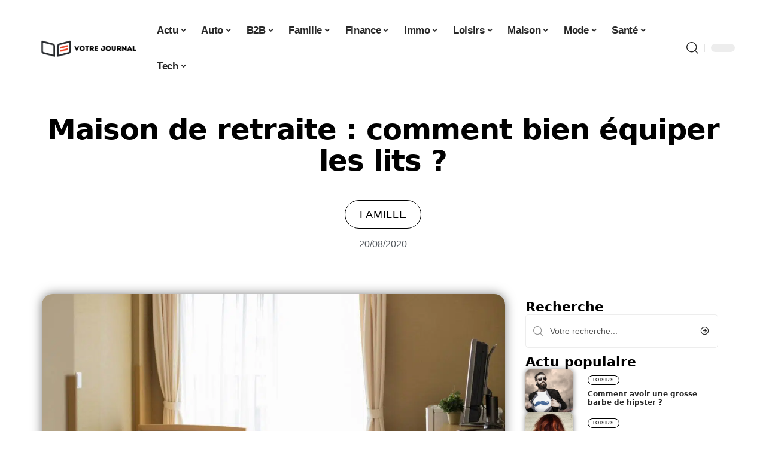

--- FILE ---
content_type: text/html; charset=UTF-8
request_url: https://www.votrejournal.net/maison-de-retraite-comment-bien-equiper-les-lits/
body_size: 52077
content:
<!DOCTYPE html>
<html lang="fr-FR">
<head><meta charset="UTF-8"><script>if(navigator.userAgent.match(/MSIE|Internet Explorer/i)||navigator.userAgent.match(/Trident\/7\..*?rv:11/i)){var href=document.location.href;if(!href.match(/[?&]nowprocket/)){if(href.indexOf("?")==-1){if(href.indexOf("#")==-1){document.location.href=href+"?nowprocket=1"}else{document.location.href=href.replace("#","?nowprocket=1#")}}else{if(href.indexOf("#")==-1){document.location.href=href+"&nowprocket=1"}else{document.location.href=href.replace("#","&nowprocket=1#")}}}}</script><script>(()=>{class RocketLazyLoadScripts{constructor(){this.v="2.0.4",this.userEvents=["keydown","keyup","mousedown","mouseup","mousemove","mouseover","mouseout","touchmove","touchstart","touchend","touchcancel","wheel","click","dblclick","input"],this.attributeEvents=["onblur","onclick","oncontextmenu","ondblclick","onfocus","onmousedown","onmouseenter","onmouseleave","onmousemove","onmouseout","onmouseover","onmouseup","onmousewheel","onscroll","onsubmit"]}async t(){this.i(),this.o(),/iP(ad|hone)/.test(navigator.userAgent)&&this.h(),this.u(),this.l(this),this.m(),this.k(this),this.p(this),this._(),await Promise.all([this.R(),this.L()]),this.lastBreath=Date.now(),this.S(this),this.P(),this.D(),this.O(),this.M(),await this.C(this.delayedScripts.normal),await this.C(this.delayedScripts.defer),await this.C(this.delayedScripts.async),await this.T(),await this.F(),await this.j(),await this.A(),window.dispatchEvent(new Event("rocket-allScriptsLoaded")),this.everythingLoaded=!0,this.lastTouchEnd&&await new Promise(t=>setTimeout(t,500-Date.now()+this.lastTouchEnd)),this.I(),this.H(),this.U(),this.W()}i(){this.CSPIssue=sessionStorage.getItem("rocketCSPIssue"),document.addEventListener("securitypolicyviolation",t=>{this.CSPIssue||"script-src-elem"!==t.violatedDirective||"data"!==t.blockedURI||(this.CSPIssue=!0,sessionStorage.setItem("rocketCSPIssue",!0))},{isRocket:!0})}o(){window.addEventListener("pageshow",t=>{this.persisted=t.persisted,this.realWindowLoadedFired=!0},{isRocket:!0}),window.addEventListener("pagehide",()=>{this.onFirstUserAction=null},{isRocket:!0})}h(){let t;function e(e){t=e}window.addEventListener("touchstart",e,{isRocket:!0}),window.addEventListener("touchend",function i(o){o.changedTouches[0]&&t.changedTouches[0]&&Math.abs(o.changedTouches[0].pageX-t.changedTouches[0].pageX)<10&&Math.abs(o.changedTouches[0].pageY-t.changedTouches[0].pageY)<10&&o.timeStamp-t.timeStamp<200&&(window.removeEventListener("touchstart",e,{isRocket:!0}),window.removeEventListener("touchend",i,{isRocket:!0}),"INPUT"===o.target.tagName&&"text"===o.target.type||(o.target.dispatchEvent(new TouchEvent("touchend",{target:o.target,bubbles:!0})),o.target.dispatchEvent(new MouseEvent("mouseover",{target:o.target,bubbles:!0})),o.target.dispatchEvent(new PointerEvent("click",{target:o.target,bubbles:!0,cancelable:!0,detail:1,clientX:o.changedTouches[0].clientX,clientY:o.changedTouches[0].clientY})),event.preventDefault()))},{isRocket:!0})}q(t){this.userActionTriggered||("mousemove"!==t.type||this.firstMousemoveIgnored?"keyup"===t.type||"mouseover"===t.type||"mouseout"===t.type||(this.userActionTriggered=!0,this.onFirstUserAction&&this.onFirstUserAction()):this.firstMousemoveIgnored=!0),"click"===t.type&&t.preventDefault(),t.stopPropagation(),t.stopImmediatePropagation(),"touchstart"===this.lastEvent&&"touchend"===t.type&&(this.lastTouchEnd=Date.now()),"click"===t.type&&(this.lastTouchEnd=0),this.lastEvent=t.type,t.composedPath&&t.composedPath()[0].getRootNode()instanceof ShadowRoot&&(t.rocketTarget=t.composedPath()[0]),this.savedUserEvents.push(t)}u(){this.savedUserEvents=[],this.userEventHandler=this.q.bind(this),this.userEvents.forEach(t=>window.addEventListener(t,this.userEventHandler,{passive:!1,isRocket:!0})),document.addEventListener("visibilitychange",this.userEventHandler,{isRocket:!0})}U(){this.userEvents.forEach(t=>window.removeEventListener(t,this.userEventHandler,{passive:!1,isRocket:!0})),document.removeEventListener("visibilitychange",this.userEventHandler,{isRocket:!0}),this.savedUserEvents.forEach(t=>{(t.rocketTarget||t.target).dispatchEvent(new window[t.constructor.name](t.type,t))})}m(){const t="return false",e=Array.from(this.attributeEvents,t=>"data-rocket-"+t),i="["+this.attributeEvents.join("],[")+"]",o="[data-rocket-"+this.attributeEvents.join("],[data-rocket-")+"]",s=(e,i,o)=>{o&&o!==t&&(e.setAttribute("data-rocket-"+i,o),e["rocket"+i]=new Function("event",o),e.setAttribute(i,t))};new MutationObserver(t=>{for(const n of t)"attributes"===n.type&&(n.attributeName.startsWith("data-rocket-")||this.everythingLoaded?n.attributeName.startsWith("data-rocket-")&&this.everythingLoaded&&this.N(n.target,n.attributeName.substring(12)):s(n.target,n.attributeName,n.target.getAttribute(n.attributeName))),"childList"===n.type&&n.addedNodes.forEach(t=>{if(t.nodeType===Node.ELEMENT_NODE)if(this.everythingLoaded)for(const i of[t,...t.querySelectorAll(o)])for(const t of i.getAttributeNames())e.includes(t)&&this.N(i,t.substring(12));else for(const e of[t,...t.querySelectorAll(i)])for(const t of e.getAttributeNames())this.attributeEvents.includes(t)&&s(e,t,e.getAttribute(t))})}).observe(document,{subtree:!0,childList:!0,attributeFilter:[...this.attributeEvents,...e]})}I(){this.attributeEvents.forEach(t=>{document.querySelectorAll("[data-rocket-"+t+"]").forEach(e=>{this.N(e,t)})})}N(t,e){const i=t.getAttribute("data-rocket-"+e);i&&(t.setAttribute(e,i),t.removeAttribute("data-rocket-"+e))}k(t){Object.defineProperty(HTMLElement.prototype,"onclick",{get(){return this.rocketonclick||null},set(e){this.rocketonclick=e,this.setAttribute(t.everythingLoaded?"onclick":"data-rocket-onclick","this.rocketonclick(event)")}})}S(t){function e(e,i){let o=e[i];e[i]=null,Object.defineProperty(e,i,{get:()=>o,set(s){t.everythingLoaded?o=s:e["rocket"+i]=o=s}})}e(document,"onreadystatechange"),e(window,"onload"),e(window,"onpageshow");try{Object.defineProperty(document,"readyState",{get:()=>t.rocketReadyState,set(e){t.rocketReadyState=e},configurable:!0}),document.readyState="loading"}catch(t){console.log("WPRocket DJE readyState conflict, bypassing")}}l(t){this.originalAddEventListener=EventTarget.prototype.addEventListener,this.originalRemoveEventListener=EventTarget.prototype.removeEventListener,this.savedEventListeners=[],EventTarget.prototype.addEventListener=function(e,i,o){o&&o.isRocket||!t.B(e,this)&&!t.userEvents.includes(e)||t.B(e,this)&&!t.userActionTriggered||e.startsWith("rocket-")||t.everythingLoaded?t.originalAddEventListener.call(this,e,i,o):(t.savedEventListeners.push({target:this,remove:!1,type:e,func:i,options:o}),"mouseenter"!==e&&"mouseleave"!==e||t.originalAddEventListener.call(this,e,t.savedUserEvents.push,o))},EventTarget.prototype.removeEventListener=function(e,i,o){o&&o.isRocket||!t.B(e,this)&&!t.userEvents.includes(e)||t.B(e,this)&&!t.userActionTriggered||e.startsWith("rocket-")||t.everythingLoaded?t.originalRemoveEventListener.call(this,e,i,o):t.savedEventListeners.push({target:this,remove:!0,type:e,func:i,options:o})}}J(t,e){this.savedEventListeners=this.savedEventListeners.filter(i=>{let o=i.type,s=i.target||window;return e!==o||t!==s||(this.B(o,s)&&(i.type="rocket-"+o),this.$(i),!1)})}H(){EventTarget.prototype.addEventListener=this.originalAddEventListener,EventTarget.prototype.removeEventListener=this.originalRemoveEventListener,this.savedEventListeners.forEach(t=>this.$(t))}$(t){t.remove?this.originalRemoveEventListener.call(t.target,t.type,t.func,t.options):this.originalAddEventListener.call(t.target,t.type,t.func,t.options)}p(t){let e;function i(e){return t.everythingLoaded?e:e.split(" ").map(t=>"load"===t||t.startsWith("load.")?"rocket-jquery-load":t).join(" ")}function o(o){function s(e){const s=o.fn[e];o.fn[e]=o.fn.init.prototype[e]=function(){return this[0]===window&&t.userActionTriggered&&("string"==typeof arguments[0]||arguments[0]instanceof String?arguments[0]=i(arguments[0]):"object"==typeof arguments[0]&&Object.keys(arguments[0]).forEach(t=>{const e=arguments[0][t];delete arguments[0][t],arguments[0][i(t)]=e})),s.apply(this,arguments),this}}if(o&&o.fn&&!t.allJQueries.includes(o)){const e={DOMContentLoaded:[],"rocket-DOMContentLoaded":[]};for(const t in e)document.addEventListener(t,()=>{e[t].forEach(t=>t())},{isRocket:!0});o.fn.ready=o.fn.init.prototype.ready=function(i){function s(){parseInt(o.fn.jquery)>2?setTimeout(()=>i.bind(document)(o)):i.bind(document)(o)}return"function"==typeof i&&(t.realDomReadyFired?!t.userActionTriggered||t.fauxDomReadyFired?s():e["rocket-DOMContentLoaded"].push(s):e.DOMContentLoaded.push(s)),o([])},s("on"),s("one"),s("off"),t.allJQueries.push(o)}e=o}t.allJQueries=[],o(window.jQuery),Object.defineProperty(window,"jQuery",{get:()=>e,set(t){o(t)}})}P(){const t=new Map;document.write=document.writeln=function(e){const i=document.currentScript,o=document.createRange(),s=i.parentElement;let n=t.get(i);void 0===n&&(n=i.nextSibling,t.set(i,n));const c=document.createDocumentFragment();o.setStart(c,0),c.appendChild(o.createContextualFragment(e)),s.insertBefore(c,n)}}async R(){return new Promise(t=>{this.userActionTriggered?t():this.onFirstUserAction=t})}async L(){return new Promise(t=>{document.addEventListener("DOMContentLoaded",()=>{this.realDomReadyFired=!0,t()},{isRocket:!0})})}async j(){return this.realWindowLoadedFired?Promise.resolve():new Promise(t=>{window.addEventListener("load",t,{isRocket:!0})})}M(){this.pendingScripts=[];this.scriptsMutationObserver=new MutationObserver(t=>{for(const e of t)e.addedNodes.forEach(t=>{"SCRIPT"!==t.tagName||t.noModule||t.isWPRocket||this.pendingScripts.push({script:t,promise:new Promise(e=>{const i=()=>{const i=this.pendingScripts.findIndex(e=>e.script===t);i>=0&&this.pendingScripts.splice(i,1),e()};t.addEventListener("load",i,{isRocket:!0}),t.addEventListener("error",i,{isRocket:!0}),setTimeout(i,1e3)})})})}),this.scriptsMutationObserver.observe(document,{childList:!0,subtree:!0})}async F(){await this.X(),this.pendingScripts.length?(await this.pendingScripts[0].promise,await this.F()):this.scriptsMutationObserver.disconnect()}D(){this.delayedScripts={normal:[],async:[],defer:[]},document.querySelectorAll("script[type$=rocketlazyloadscript]").forEach(t=>{t.hasAttribute("data-rocket-src")?t.hasAttribute("async")&&!1!==t.async?this.delayedScripts.async.push(t):t.hasAttribute("defer")&&!1!==t.defer||"module"===t.getAttribute("data-rocket-type")?this.delayedScripts.defer.push(t):this.delayedScripts.normal.push(t):this.delayedScripts.normal.push(t)})}async _(){await this.L();let t=[];document.querySelectorAll("script[type$=rocketlazyloadscript][data-rocket-src]").forEach(e=>{let i=e.getAttribute("data-rocket-src");if(i&&!i.startsWith("data:")){i.startsWith("//")&&(i=location.protocol+i);try{const o=new URL(i).origin;o!==location.origin&&t.push({src:o,crossOrigin:e.crossOrigin||"module"===e.getAttribute("data-rocket-type")})}catch(t){}}}),t=[...new Map(t.map(t=>[JSON.stringify(t),t])).values()],this.Y(t,"preconnect")}async G(t){if(await this.K(),!0!==t.noModule||!("noModule"in HTMLScriptElement.prototype))return new Promise(e=>{let i;function o(){(i||t).setAttribute("data-rocket-status","executed"),e()}try{if(navigator.userAgent.includes("Firefox/")||""===navigator.vendor||this.CSPIssue)i=document.createElement("script"),[...t.attributes].forEach(t=>{let e=t.nodeName;"type"!==e&&("data-rocket-type"===e&&(e="type"),"data-rocket-src"===e&&(e="src"),i.setAttribute(e,t.nodeValue))}),t.text&&(i.text=t.text),t.nonce&&(i.nonce=t.nonce),i.hasAttribute("src")?(i.addEventListener("load",o,{isRocket:!0}),i.addEventListener("error",()=>{i.setAttribute("data-rocket-status","failed-network"),e()},{isRocket:!0}),setTimeout(()=>{i.isConnected||e()},1)):(i.text=t.text,o()),i.isWPRocket=!0,t.parentNode.replaceChild(i,t);else{const i=t.getAttribute("data-rocket-type"),s=t.getAttribute("data-rocket-src");i?(t.type=i,t.removeAttribute("data-rocket-type")):t.removeAttribute("type"),t.addEventListener("load",o,{isRocket:!0}),t.addEventListener("error",i=>{this.CSPIssue&&i.target.src.startsWith("data:")?(console.log("WPRocket: CSP fallback activated"),t.removeAttribute("src"),this.G(t).then(e)):(t.setAttribute("data-rocket-status","failed-network"),e())},{isRocket:!0}),s?(t.fetchPriority="high",t.removeAttribute("data-rocket-src"),t.src=s):t.src="data:text/javascript;base64,"+window.btoa(unescape(encodeURIComponent(t.text)))}}catch(i){t.setAttribute("data-rocket-status","failed-transform"),e()}});t.setAttribute("data-rocket-status","skipped")}async C(t){const e=t.shift();return e?(e.isConnected&&await this.G(e),this.C(t)):Promise.resolve()}O(){this.Y([...this.delayedScripts.normal,...this.delayedScripts.defer,...this.delayedScripts.async],"preload")}Y(t,e){this.trash=this.trash||[];let i=!0;var o=document.createDocumentFragment();t.forEach(t=>{const s=t.getAttribute&&t.getAttribute("data-rocket-src")||t.src;if(s&&!s.startsWith("data:")){const n=document.createElement("link");n.href=s,n.rel=e,"preconnect"!==e&&(n.as="script",n.fetchPriority=i?"high":"low"),t.getAttribute&&"module"===t.getAttribute("data-rocket-type")&&(n.crossOrigin=!0),t.crossOrigin&&(n.crossOrigin=t.crossOrigin),t.integrity&&(n.integrity=t.integrity),t.nonce&&(n.nonce=t.nonce),o.appendChild(n),this.trash.push(n),i=!1}}),document.head.appendChild(o)}W(){this.trash.forEach(t=>t.remove())}async T(){try{document.readyState="interactive"}catch(t){}this.fauxDomReadyFired=!0;try{await this.K(),this.J(document,"readystatechange"),document.dispatchEvent(new Event("rocket-readystatechange")),await this.K(),document.rocketonreadystatechange&&document.rocketonreadystatechange(),await this.K(),this.J(document,"DOMContentLoaded"),document.dispatchEvent(new Event("rocket-DOMContentLoaded")),await this.K(),this.J(window,"DOMContentLoaded"),window.dispatchEvent(new Event("rocket-DOMContentLoaded"))}catch(t){console.error(t)}}async A(){try{document.readyState="complete"}catch(t){}try{await this.K(),this.J(document,"readystatechange"),document.dispatchEvent(new Event("rocket-readystatechange")),await this.K(),document.rocketonreadystatechange&&document.rocketonreadystatechange(),await this.K(),this.J(window,"load"),window.dispatchEvent(new Event("rocket-load")),await this.K(),window.rocketonload&&window.rocketonload(),await this.K(),this.allJQueries.forEach(t=>t(window).trigger("rocket-jquery-load")),await this.K(),this.J(window,"pageshow");const t=new Event("rocket-pageshow");t.persisted=this.persisted,window.dispatchEvent(t),await this.K(),window.rocketonpageshow&&window.rocketonpageshow({persisted:this.persisted})}catch(t){console.error(t)}}async K(){Date.now()-this.lastBreath>45&&(await this.X(),this.lastBreath=Date.now())}async X(){return document.hidden?new Promise(t=>setTimeout(t)):new Promise(t=>requestAnimationFrame(t))}B(t,e){return e===document&&"readystatechange"===t||(e===document&&"DOMContentLoaded"===t||(e===window&&"DOMContentLoaded"===t||(e===window&&"load"===t||e===window&&"pageshow"===t)))}static run(){(new RocketLazyLoadScripts).t()}}RocketLazyLoadScripts.run()})();</script>
    
    <meta http-equiv="X-UA-Compatible" content="IE=edge">
    <meta name="viewport" content="width=device-width, initial-scale=1">
    <link rel="profile" href="https://gmpg.org/xfn/11">
	<meta name='robots' content='index, follow, max-image-preview:large, max-snippet:-1, max-video-preview:-1' />
            <link rel="apple-touch-icon" href="https://www.votrejournal.net/wp-content/uploads/votrejournal.net-512x512_2.png"/>
		            <meta name="msapplication-TileColor" content="#ffffff">
            <meta name="msapplication-TileImage" content="https://www.votrejournal.net/wp-content/uploads/votrejournal.net-512x512_2.png"/>
		<meta http-equiv="Content-Security-Policy" content="upgrade-insecure-requests">

	<!-- This site is optimized with the Yoast SEO plugin v26.8 - https://yoast.com/product/yoast-seo-wordpress/ -->
	<title>Maison de retraite : comment bien équiper les lits ? - Votre Journal</title>
<link data-rocket-prefetch href="https://www.googletagmanager.com" rel="dns-prefetch">
<link data-rocket-prefetch href="https://widgetlogic.org" rel="dns-prefetch">
<style id="wpr-usedcss">img:is([sizes=auto i],[sizes^="auto," i]){contain-intrinsic-size:3000px 1500px}.block-wrap>.block-inner>.p-grid,.block-wrap>.block-inner>.p-wrap,.entry-content,.footer-wrap,.mega-dropdown,.ruby-table-contents,.swiper-container,.swiper-wrapper .p-wrap,.widget{contain:style layout}body,html{font-family:-apple-system,BlinkMacSystemFont,"Segoe UI",Roboto,Helvetica,Arial,sans-serif,"Apple Color Emoji","Segoe UI Emoji","Segoe UI Symbol"!important}a,address,article,aside,code,div,dl,dt,em,fieldset,figcaption,footer,form,h2,h3,header,label,legend,li,main,nav,p,section,span,strong,time,tr,ul{font-family:inherit}img.emoji{display:inline!important;border:none!important;box-shadow:none!important;height:1em!important;width:1em!important;margin:0 .07em!important;vertical-align:-.1em!important;background:0 0!important;padding:0!important}:root{--direction-multiplier:1}body.rtl{--direction-multiplier:-1}.elementor-screen-only{height:1px;margin:-1px;overflow:hidden;padding:0;position:absolute;top:-10000em;width:1px;clip:rect(0,0,0,0);border:0}.elementor *,.elementor :after,.elementor :before{box-sizing:border-box}.elementor a{box-shadow:none;text-decoration:none}.elementor img{border:none;border-radius:0;box-shadow:none;height:auto;max-width:100%}.elementor .elementor-widget:not(.elementor-widget-text-editor):not(.elementor-widget-theme-post-content) figure{margin:0}.elementor iframe,.elementor object,.elementor video{border:none;line-height:1;margin:0;max-width:100%;width:100%}.elementor-element{--flex-direction:initial;--flex-wrap:initial;--justify-content:initial;--align-items:initial;--align-content:initial;--gap:initial;--flex-basis:initial;--flex-grow:initial;--flex-shrink:initial;--order:initial;--align-self:initial;align-self:var(--align-self);flex-basis:var(--flex-basis);flex-grow:var(--flex-grow);flex-shrink:var(--flex-shrink);order:var(--order)}.elementor-element:where(.e-con-full,.elementor-widget){align-content:var(--align-content);align-items:var(--align-items);flex-direction:var(--flex-direction);flex-wrap:var(--flex-wrap);gap:var(--row-gap) var(--column-gap);justify-content:var(--justify-content)}.elementor-invisible{visibility:hidden}.elementor-align-center{text-align:center}:root{--page-title-display:block}.elementor-widget-wrap{align-content:flex-start;flex-wrap:wrap;position:relative;width:100%}.elementor:not(.elementor-bc-flex-widget) .elementor-widget-wrap{display:flex}.elementor-widget-wrap>.elementor-element{width:100%}.elementor-widget-wrap.e-swiper-container{width:calc(100% - (var(--e-column-margin-left,0px) + var(--e-column-margin-right,0px)))}.elementor-widget{position:relative}.elementor-widget:not(:last-child){margin-block-end:var(--kit-widget-spacing,20px)}@media (min-width:1025px){#elementor-device-mode:after{content:"desktop"}}@media (min-width:-1){#elementor-device-mode:after{content:"widescreen"}.elementor-widget:not(.elementor-widescreen-align-end) .elementor-icon-list-item:after{inset-inline-start:0}.elementor-widget:not(.elementor-widescreen-align-start) .elementor-icon-list-item:after{inset-inline-end:0}}@media (max-width:-1){#elementor-device-mode:after{content:"laptop";content:"tablet_extra"}}@media (max-width:1024px){#elementor-device-mode:after{content:"tablet"}}@media (max-width:-1){#elementor-device-mode:after{content:"mobile_extra"}.elementor-widget:not(.elementor-laptop-align-end) .elementor-icon-list-item:after{inset-inline-start:0}.elementor-widget:not(.elementor-laptop-align-start) .elementor-icon-list-item:after{inset-inline-end:0}.elementor-widget:not(.elementor-tablet_extra-align-end) .elementor-icon-list-item:after{inset-inline-start:0}.elementor-widget:not(.elementor-tablet_extra-align-start) .elementor-icon-list-item:after{inset-inline-end:0}}@media (prefers-reduced-motion:no-preference){html{scroll-behavior:smooth}}.e-con{--border-radius:0;--border-top-width:0px;--border-right-width:0px;--border-bottom-width:0px;--border-left-width:0px;--border-style:initial;--border-color:initial;--container-widget-width:100%;--container-widget-height:initial;--container-widget-flex-grow:0;--container-widget-align-self:initial;--content-width:min(100%,var(--container-max-width,1140px));--width:100%;--min-height:initial;--height:auto;--text-align:initial;--margin-top:0px;--margin-right:0px;--margin-bottom:0px;--margin-left:0px;--padding-top:var(--container-default-padding-top,10px);--padding-right:var(--container-default-padding-right,10px);--padding-bottom:var(--container-default-padding-bottom,10px);--padding-left:var(--container-default-padding-left,10px);--position:relative;--z-index:revert;--overflow:visible;--gap:var(--widgets-spacing,20px);--row-gap:var(--widgets-spacing-row,20px);--column-gap:var(--widgets-spacing-column,20px);--overlay-mix-blend-mode:initial;--overlay-opacity:1;--overlay-transition:0.3s;--e-con-grid-template-columns:repeat(3,1fr);--e-con-grid-template-rows:repeat(2,1fr);border-radius:var(--border-radius);height:var(--height);min-height:var(--min-height);min-width:0;overflow:var(--overflow);position:var(--position);width:var(--width);z-index:var(--z-index);--flex-wrap-mobile:wrap}.e-con:where(:not(.e-div-block-base)){transition:background var(--background-transition,.3s),border var(--border-transition,.3s),box-shadow var(--border-transition,.3s),transform var(--e-con-transform-transition-duration,.4s)}.e-con{--margin-block-start:var(--margin-top);--margin-block-end:var(--margin-bottom);--margin-inline-start:var(--margin-left);--margin-inline-end:var(--margin-right);--padding-inline-start:var(--padding-left);--padding-inline-end:var(--padding-right);--padding-block-start:var(--padding-top);--padding-block-end:var(--padding-bottom);--border-block-start-width:var(--border-top-width);--border-block-end-width:var(--border-bottom-width);--border-inline-start-width:var(--border-left-width);--border-inline-end-width:var(--border-right-width)}body.rtl .e-con{--padding-inline-start:var(--padding-right);--padding-inline-end:var(--padding-left);--margin-inline-start:var(--margin-right);--margin-inline-end:var(--margin-left);--border-inline-start-width:var(--border-right-width);--border-inline-end-width:var(--border-left-width)}.e-con{margin-block-end:var(--margin-block-end);margin-block-start:var(--margin-block-start);margin-inline-end:var(--margin-inline-end);margin-inline-start:var(--margin-inline-start);padding-inline-end:var(--padding-inline-end);padding-inline-start:var(--padding-inline-start)}.e-con.e-flex{--flex-direction:column;--flex-basis:auto;--flex-grow:0;--flex-shrink:1;flex:var(--flex-grow) var(--flex-shrink) var(--flex-basis)}.e-con-full,.e-con>.e-con-inner{padding-block-end:var(--padding-block-end);padding-block-start:var(--padding-block-start);text-align:var(--text-align)}.e-con-full.e-flex,.e-con.e-flex>.e-con-inner{flex-direction:var(--flex-direction)}.e-con,.e-con>.e-con-inner{display:var(--display)}.e-con-boxed.e-flex{align-content:normal;align-items:normal;flex-direction:column;flex-wrap:nowrap;justify-content:normal}.e-con-boxed{gap:initial;text-align:initial}.e-con.e-flex>.e-con-inner{align-content:var(--align-content);align-items:var(--align-items);align-self:auto;flex-basis:auto;flex-grow:1;flex-shrink:1;flex-wrap:var(--flex-wrap);justify-content:var(--justify-content)}.e-con>.e-con-inner{gap:var(--row-gap) var(--column-gap);height:100%;margin:0 auto;max-width:var(--content-width);padding-inline-end:0;padding-inline-start:0;width:100%}:is(.elementor-section-wrap,[data-elementor-id])>.e-con{--margin-left:auto;--margin-right:auto;max-width:min(100%,var(--width))}.e-con .elementor-widget.elementor-widget{margin-block-end:0}.e-con:before,.e-con>.elementor-motion-effects-container>.elementor-motion-effects-layer:before{border-block-end-width:var(--border-block-end-width);border-block-start-width:var(--border-block-start-width);border-color:var(--border-color);border-inline-end-width:var(--border-inline-end-width);border-inline-start-width:var(--border-inline-start-width);border-radius:var(--border-radius);border-style:var(--border-style);content:var(--background-overlay);display:block;height:max(100% + var(--border-top-width) + var(--border-bottom-width),100%);left:calc(0px - var(--border-left-width));mix-blend-mode:var(--overlay-mix-blend-mode);opacity:var(--overlay-opacity);position:absolute;top:calc(0px - var(--border-top-width));transition:var(--overlay-transition,.3s);width:max(100% + var(--border-left-width) + var(--border-right-width),100%)}.e-con:before{transition:background var(--overlay-transition,.3s),border-radius var(--border-transition,.3s),opacity var(--overlay-transition,.3s)}.e-con .elementor-widget{min-width:0}.e-con .elementor-widget.e-widget-swiper{width:100%}.e-con>.e-con-inner>.elementor-widget>.elementor-widget-container,.e-con>.elementor-widget>.elementor-widget-container{height:100%}.e-con.e-con>.e-con-inner>.elementor-widget,.elementor.elementor .e-con>.elementor-widget{max-width:100%}.e-con .elementor-widget:not(:last-child){--kit-widget-spacing:0px}@media (max-width:767px){#elementor-device-mode:after{content:"mobile"}.e-con.e-flex{--width:100%;--flex-wrap:var(--flex-wrap-mobile)}}.elementor-element:where(:not(.e-con)):where(:not(.e-div-block-base)) .elementor-widget-container,.elementor-element:where(:not(.e-con)):where(:not(.e-div-block-base)):not(:has(.elementor-widget-container)){transition:background .3s,border .3s,border-radius .3s,box-shadow .3s,transform var(--e-transform-transition-duration,.4s)}.elementor-heading-title{line-height:1;margin:0;padding:0}.animated{animation-duration:1.25s}.animated.animated-slow{animation-duration:2s}.animated.infinite{animation-iteration-count:infinite}.animated.reverse{animation-direction:reverse;animation-fill-mode:forwards}@media (prefers-reduced-motion:reduce){.animated{animation:none!important}html *{transition-delay:0s!important;transition-duration:0s!important}}.elementor-kit-7475{--e-global-color-primary:#6EC1E4;--e-global-color-secondary:#54595F;--e-global-color-text:#7A7A7A;--e-global-color-accent:#61CE70;--e-global-typography-primary-font-family:"Roboto";--e-global-typography-primary-font-weight:600;--e-global-typography-secondary-font-family:"Roboto Slab";--e-global-typography-secondary-font-weight:400;--e-global-typography-text-font-family:"Roboto";--e-global-typography-text-font-weight:400;--e-global-typography-accent-font-family:"Roboto";--e-global-typography-accent-font-weight:500}.e-con{--container-max-width:1140px}.elementor-widget:not(:last-child){--kit-widget-spacing:20px}.elementor-element{--widgets-spacing:20px 20px;--widgets-spacing-row:20px;--widgets-spacing-column:20px}.elementor-8094 .elementor-element.elementor-element-31e50362{--display:flex;--gap:0px 0px;--row-gap:0px;--column-gap:0px}.elementor-8094 .elementor-element.elementor-element-31e50362.e-con{--flex-grow:0;--flex-shrink:0}.elementor-8094 .elementor-element.elementor-element-25bdaec9.elementor-element{--align-self:center}.elementor-8094 .elementor-element.elementor-element-25bdaec9{text-align:center}.elementor-8094 .elementor-element.elementor-element-25bdaec9 .elementor-heading-title{font-family:Schoolbell,Sans-serif;font-size:58px;font-weight:600;text-transform:capitalize;font-style:normal;text-decoration:none;line-height:75px;letter-spacing:-1px;-webkit-text-stroke-color:#000;stroke:#000}[data-theme=dark] .elementor-8094 .elementor-element.elementor-element-25bdaec9 .elementor-heading-title{color:#fff}.elementor-8094 .elementor-element.elementor-element-23197543.elementor-element{--align-self:center}.elementor-8094 .elementor-element.elementor-element-23197543 .p-categories{justify-content:center}.elementor-widget-post-info .elementor-icon-list-item:not(:last-child):after{border-color:var(--e-global-color-text)}.elementor-widget-post-info .elementor-icon-list-text,.elementor-widget-post-info .elementor-icon-list-text a{color:var(--e-global-color-secondary)}.elementor-widget-post-info .elementor-icon-list-item{font-family:var( --e-global-typography-text-font-family ),Sans-serif;font-weight:var(--e-global-typography-text-font-weight)}.elementor-8094 .elementor-element.elementor-element-2494136b .elementor-icon-list-icon{width:14px}.elementor-8094 .elementor-element.elementor-element-2494136b .elementor-icon-list-icon i{font-size:14px}.elementor-8094 .elementor-element.elementor-element-2494136b .elementor-icon-list-icon svg{--e-icon-list-icon-size:14px}.elementor-8094 .elementor-element.elementor-element-72b7ba51{--display:flex;--flex-direction:row;--container-widget-width:initial;--container-widget-height:100%;--container-widget-flex-grow:1;--container-widget-align-self:stretch;--flex-wrap-mobile:wrap;--gap:0px 0px;--row-gap:0px;--column-gap:0px;--margin-top:0px;--margin-bottom:0px;--margin-left:0px;--margin-right:0px;--padding-top:0px;--padding-bottom:0px;--padding-left:0px;--padding-right:0px}.elementor-8094 .elementor-element.elementor-element-3930ea71{--display:flex;--gap:12px 0px;--row-gap:12px;--column-gap:0px;--padding-top:0px;--padding-bottom:0px;--padding-left:0px;--padding-right:24px}[data-theme=dark] .elementor-8094 .elementor-element.elementor-element-4a7bedf0 .elementor-heading-title{color:#fff}.elementor-8094 .elementor-element.elementor-element-13f3c444 .p-featured{padding-bottom:100%}.elementor-8094 .elementor-element.elementor-element-13f3c444{--readmore-fsize:14px}.elementor-8094 .elementor-element.elementor-element-13f3c444 .p-wrap{--el-spacing:8px}.elementor-8094 .elementor-element.elementor-element-13f3c444 .block-wrap{--bottom-spacing:24px}.elementor-8094 .elementor-element.elementor-element-19803ce9{--display:flex;--padding-top:0px;--padding-bottom:0px;--padding-left:0px;--padding-right:0px}@media(min-width:768px){.elementor-8094 .elementor-element.elementor-element-3930ea71{--width:70%}.elementor-8094 .elementor-element.elementor-element-19803ce9{--width:30%}}@media(max-width:1024px){.e-con{--container-max-width:1024px}.elementor-8094 .elementor-element.elementor-element-25bdaec9{margin:0 0 calc(var(--kit-widget-spacing,0px) + 0px) -3px;padding:0 0 6%}.elementor-8094 .elementor-element.elementor-element-25bdaec9 .elementor-heading-title{font-size:50px;line-height:1.2em}.elementor-8094 .elementor-element.elementor-element-4a7bedf0{margin:0 0 calc(var(--kit-widget-spacing,0px) + 0px) -3px;padding:0 0 6%}}@media(max-width:767px){.e-con{--container-max-width:767px}.elementor-8094 .elementor-element.elementor-element-25bdaec9{padding:0 0 10%}.elementor-8094 .elementor-element.elementor-element-25bdaec9 .elementor-heading-title{font-size:42px}.elementor-8094 .elementor-element.elementor-element-4a7bedf0{padding:0 0 10%}}:root{--effect:all .25s cubic-bezier(0.32, 0.74, 0.57, 1);--timing:cubic-bezier(0.32, 0.74, 0.57, 1);--shadow-12:#0000001f;--shadow-2:#00000005;--round-3:3px;--height-34:34px;--height-40:40px;--padding-40:0 40px;--round-5:5px;--round-7:7px;--shadow-7:#00000012;--dark-accent:#191c20;--dark-accent-0:#191c2000;--dark-accent-90:#191c20f2;--meta-b-family:inherit;--meta-b-fcolor:#282828;--meta-b-fspace:normal;--meta-b-fstyle:normal;--meta-b-fweight:600;--meta-b-transform:none;--nav-bg:#fff;--subnav-bg:#fff;--indicator-bg-from:#ff0084;--nav-bg-from:#fff;--subnav-bg-from:#fff;--indicator-bg-to:#2c2cf8;--nav-bg-to:#fff;--subnav-bg-to:#fff;--bottom-border-color:var(--flex-gray-20);--column-border-color:var(--flex-gray-20);--audio-color:#ffa052;--excerpt-color:#666;--g-color:#ff184e;--gallery-color:#729dff;--heading-color:var(--body-fcolor);--nav-color:#282828;--privacy-color:#fff;--review-color:#ffc300;--subnav-color:#282828;--video-color:#ffc300;--nav-color-10:#28282820;--subnav-color-10:#28282820;--g-color-90:#ff184ee6;--absolute-dark:#242424;--body-family:'Oxygen',sans-serif;--btn-family:'Encode Sans Condensed',sans-serif;--cat-family:'Oxygen',sans-serif;--dwidgets-family:'Oxygen',sans-serif;--h1-family:'Encode Sans Condensed',sans-serif;--h2-family:'Encode Sans Condensed',sans-serif;--h3-family:'Encode Sans Condensed',sans-serif;--h4-family:'Encode Sans Condensed',sans-serif;--h5-family:'Encode Sans Condensed',sans-serif;--h6-family:'Encode Sans Condensed',sans-serif;--input-family:'Encode Sans Condensed',sans-serif;--menu-family:'Encode Sans Condensed',sans-serif;--meta-family:'Encode Sans Condensed',sans-serif;--submenu-family:'Encode Sans Condensed',sans-serif;--tagline-family:'Encode Sans Condensed',sans-serif;--body-fcolor:#282828;--btn-fcolor:inherit;--h1-fcolor:inherit;--h2-fcolor:inherit;--h3-fcolor:inherit;--h4-fcolor:inherit;--h5-fcolor:inherit;--h6-fcolor:inherit;--input-fcolor:inherit;--meta-fcolor:#666;--tagline-fcolor:inherit;--body-fsize:16px;--btn-fsize:12px;--cat-fsize:10px;--dwidgets-fsize:13px;--excerpt-fsize:14px;--h1-fsize:40px;--h2-fsize:28px;--h3-fsize:22px;--h4-fsize:16px;--h5-fsize:14px;--h6-fsize:13px;--headline-fsize:45px;--input-fsize:14px;--menu-fsize:17px;--meta-fsize:13px;--submenu-fsize:13px;--tagline-fsize:28px;--body-fspace:normal;--btn-fspace:normal;--cat-fspace:.07em;--dwidgets-fspace:0;--h1-fspace:normal;--h2-fspace:normal;--h3-fspace:normal;--h4-fspace:normal;--h5-fspace:normal;--h6-fspace:normal;--input-fspace:normal;--menu-fspace:-.02em;--meta-fspace:normal;--submenu-fspace:-.02em;--tagline-fspace:normal;--body-fstyle:normal;--btn-fstyle:normal;--cat-fstyle:normal;--dwidgets-fstyle:normal;--h1-fstyle:normal;--h2-fstyle:normal;--h3-fstyle:normal;--h4-fstyle:normal;--h5-fstyle:normal;--h6-fstyle:normal;--input-fstyle:normal;--menu-fstyle:normal;--meta-fstyle:normal;--submenu-fstyle:normal;--tagline-fstyle:normal;--body-fweight:400;--btn-fweight:700;--cat-fweight:700;--dwidgets-fweight:600;--h1-fweight:700;--h2-fweight:700;--h3-fweight:700;--h4-fweight:700;--h5-fweight:700;--h6-fweight:600;--input-fweight:400;--menu-fweight:600;--meta-fweight:400;--submenu-fweight:500;--tagline-fweight:400;--flex-gray-15:#88888826;--flex-gray-20:#88888833;--flex-gray-40:#88888866;--flex-gray-7:#88888812;--indicator-height:4px;--nav-height:60px;--absolute-light:#ddd;--solid-light:#fafafa;--em-mini:.8em;--rem-mini:.8rem;--transparent-nav-color:#fff;--swiper-navigation-size:44px;--tagline-s-fsize:22px;--em-small:.92em;--rem-small:.92rem;--bottom-spacing:35px;--box-spacing:5%;--el-spacing:12px;--heading-sub-color:var(--g-color);--body-transform:none;--btn-transform:none;--cat-transform:uppercase;--dwidgets-transform:none;--h1-transform:none;--h2-transform:none;--h3-transform:none;--h4-transform:none;--h5-transform:none;--h6-transform:none;--input-transform:none;--menu-transform:none;--meta-transform:none;--submenu-transform:none;--tagline-transform:none;--absolute-white:#fff;--solid-white:#fff;--absolute-white-0:#ffffff00;--absolute-white-90:#fffffff2;--max-width-wo-sb:100%}.light-scheme,[data-theme=dark]{--shadow-12:#00000066;--shadow-2:#00000033;--shadow-7:#0000004d;--dark-accent:#0e0f12;--dark-accent-0:#0e0f1200;--dark-accent-90:#0e0f12f2;--meta-b-fcolor:#fff;--nav-bg:#131518;--subnav-bg:#191c20;--nav-bg-from:#131518;--subnav-bg-from:#191c20;--nav-bg-to:#131518;--subnav-bg-to:#191c20;--bcrumb-color:#fff;--excerpt-color:#ddd;--heading-color:var(--body-fcolor);--nav-color:#fff;--subnav-color:#fff;--nav-color-10:#ffffff15;--subnav-color-10:#ffffff15;--body-fcolor:#fff;--h1-fcolor:#fff;--h2-fcolor:#fff;--h3-fcolor:#fff;--h4-fcolor:#fff;--h5-fcolor:#fff;--h6-fcolor:#fff;--headline-fcolor:#fff;--input-fcolor:#fff;--meta-fcolor:#bbb;--tagline-fcolor:#fff;--flex-gray-15:#88888840;--flex-gray-20:#8888884d;--flex-gray-7:#88888818;--solid-light:#333;--heading-sub-color:var(--g-color);--solid-white:#191c20}body .light-scheme [data-mode=default],body:not([data-theme=dark]) [data-mode=dark],body[data-theme=dark] [data-mode=default]{display:none!important}body .light-scheme [data-mode=dark]{display:inherit!important}.light-scheme input::placeholder,[data-theme=dark] input::placeholder{color:var(--absolute-light)}a,address,body,caption,code,div,dl,dt,em,fieldset,form,h2,h3,html,iframe,label,legend,li,object,p,s,span,strong,table,tbody,tr,tt,ul{font-family:inherit;font-size:100%;font-weight:inherit;font-style:inherit;line-height:inherit;margin:0;padding:0;vertical-align:baseline;border:0;outline:0}html{font-size:var(--body-fsize);overflow-x:hidden;-ms-text-size-adjust:100%;-webkit-text-size-adjust:100%;text-size-adjust:100%}body{font-family:var(--body-family);font-size:var(--body-fsize);font-weight:var(--body-fweight);font-style:var(--body-fstyle);line-height:1.7;display:block;margin:0;letter-spacing:var(--body-fspace);text-transform:var(--body-transform);color:var(--body-fcolor);background-color:var(--solid-white)}body.rtl{direction:rtl}*{-moz-box-sizing:border-box;-webkit-box-sizing:border-box;box-sizing:border-box}:after,:before{-moz-box-sizing:border-box;-webkit-box-sizing:border-box;box-sizing:border-box}.site{position:relative;display:block}.site *{-webkit-font-smoothing:antialiased;-moz-osx-font-smoothing:grayscale;text-rendering:optimizeLegibility}.site-outer{position:relative;display:block;max-width:100%;background-color:var(--solid-white)}.top-spacing .site-outer{-webkit-transition:margin .5s var(--timing);transition:margin .5s var(--timing)}.site-wrap{position:relative;display:block;margin:0;padding:0}.site-wrap{z-index:1;min-height:45vh}button,input{overflow:visible}canvas,progress,video{display:inline-block}progress{vertical-align:baseline}[type=checkbox],[type=radio],legend{box-sizing:border-box;padding:0}figure{display:block;margin:0}em{font-weight:400;font-style:italic}dt{font-weight:700}address{font-style:italic}code{font-family:monospace,monospace;font-size:.9em}a{text-decoration:none;color:inherit;background-color:transparent}strong{font-weight:700}code{font-family:Courier,monospace;padding:5px;background-color:var(--flex-gray-7)}img{max-width:100%;height:auto;vertical-align:middle;border-style:none;-webkit-object-fit:cover;object-fit:cover}svg:not(:root){overflow:hidden}button,input,optgroup,select,textarea{text-transform:none;color:inherit;outline:0!important}select{line-height:22px;position:relative;max-width:100%;padding:10px;border-color:var(--flex-gray-15);border-radius:var(--round-5);outline:0!important;background:url('data:image/svg+xml;utf8,<svg xmlns="http://www.w3.org/2000/svg" viewBox="0 0 24 24"><path d="M12 15a1 1 0 0 1-.707-.293l-3-3a1 1 0 0 1 1.414-1.414L12 12.586l2.293-2.293a1 1 0 0 1 1.414 1.414l-3 3A1 1 0 0 1 12 15z"/></svg>') right 5px top 50% no-repeat;background-size:22px;-moz-appearance:none;-webkit-appearance:none;appearance:none}select option{background-color:var(--solid-white)}[type=reset],[type=submit],button,html [type=button]{-webkit-appearance:button}[type=button]::-moz-focus-inner,[type=reset]::-moz-focus-inner,[type=submit]::-moz-focus-inner,button::-moz-focus-inner{padding:0;border-style:none}[type=button]:-moz-focusring,[type=reset]:-moz-focusring,[type=submit]:-moz-focusring,button:-moz-focusring{outline:ButtonText dotted 1px}fieldset{padding:0}legend{font-weight:700;display:table;max-width:100%;white-space:normal;color:inherit}textarea{overflow:auto}[type=number]::-webkit-inner-spin-button,[type=number]::-webkit-outer-spin-button{height:auto}[type=search]::-webkit-search-cancel-button,[type=search]::-webkit-search-decoration{-webkit-appearance:none}::-webkit-file-upload-button{font:inherit;-webkit-appearance:button}[hidden],template{display:none}.clearfix:after,.clearfix:before{display:table;clear:both;content:' '}.hidden{display:none}input:disabled,select:disabled,textarea:disabled{opacity:.5;background-color:#ffcb3330}h2{font-family:var(--h2-family);font-size:var(--h2-fsize);font-weight:var(--h2-fweight);font-style:var(--h2-fstyle);line-height:var(--h2-fheight, 1.25);letter-spacing:var(--h2-fspace);text-transform:var(--h2-transform)}h2{color:var(--h2-fcolor)}.h3,h3{font-family:var(--h3-family);font-size:var(--h3-fsize);font-weight:var(--h3-fweight);font-style:var(--h3-fstyle);line-height:var(--h3-fheight, 1.3);letter-spacing:var(--h3-fspace);text-transform:var(--h3-transform)}h3{color:var(--h3-fcolor)}.h4{font-family:var(--h4-family);font-size:var(--h4-fsize);font-weight:var(--h4-fweight);font-style:var(--h4-fstyle);line-height:var(--h4-fheight, 1.45);letter-spacing:var(--h4-fspace);text-transform:var(--h4-transform)}.h5{font-family:var(--h5-family);font-size:var(--h5-fsize);font-weight:var(--h5-fweight);font-style:var(--h5-fstyle);line-height:var(--h5-fheight, 1.5);letter-spacing:var(--h5-fspace);text-transform:var(--h5-transform)}.p-categories{font-family:var(--cat-family);font-size:var(--cat-fsize);font-weight:var(--cat-fweight);font-style:var(--cat-fstyle);letter-spacing:var(--cat-fspace);text-transform:var(--cat-transform)}.is-meta,.user-form label{font-family:var(--meta-family);font-size:var(--meta-fsize);font-weight:var(--meta-fweight);font-style:var(--meta-fstyle);letter-spacing:var(--meta-fspace);text-transform:var(--meta-transform)}.tipsy-inner{font-family:var(--meta-family);font-weight:var(--meta-fweight);font-style:var(--meta-fstyle);letter-spacing:var(--meta-fspace);text-transform:var(--meta-transform);color:var(--meta-fcolor)}figcaption{font-family:var(--meta-family);font-size:var(--meta-fsize);font-weight:var(--meta-fweight);font-style:var(--meta-fstyle);letter-spacing:var(--meta-fspace);text-transform:var(--meta-transform)}.is-meta{color:var(--meta-fcolor)}input[type=email],input[type=number],input[type=password],input[type=search],input[type=text],input[type=url],textarea{font-family:var(--input-family);font-size:var(--input-fsize);font-weight:var(--input-fweight);font-style:var(--input-fstyle);line-height:1.5;letter-spacing:var(--input-fspace);text-transform:var(--input-transform);color:var(--input-fcolor)}textarea{font-size:var(--input-fsize)!important}.button,a.comment-reply-link,a.show-post-comment,button,input[type=submit]{font-family:var(--btn-family);font-size:var(--btn-fsize);font-weight:var(--btn-fweight);font-style:var(--btn-fstyle);letter-spacing:var(--btn-fspace);text-transform:var(--btn-transform)}.main-menu>li>a{font-family:var(--menu-family);font-size:var(--menu-fsize);font-weight:var(--menu-fweight);font-style:var(--menu-fstyle);line-height:1.5;letter-spacing:var(--menu-fspace);text-transform:var(--menu-transform)}.mobile-menu>li>a{font-family:'Encode Sans Condensed',sans-serif;font-size:1.1rem;font-weight:400;font-style:normal;line-height:1.5;letter-spacing:-.02em;text-transform:none}.mobile-qview a{font-family:'Encode Sans Condensed',sans-serif;font-size:16px;font-weight:600;font-style:normal;letter-spacing:-.02em;text-transform:none}.description-text{font-size:var(--excerpt-fsize)}input[type=email],input[type=number],input[type=password],input[type=search],input[type=text],input[type=url]{line-height:22px;max-width:100%;padding:10px 20px;-webkit-transition:var(--effect);transition:var(--effect);white-space:nowrap;border:none;border-radius:var(--round-3);outline:0!important;background-color:var(--flex-gray-7);-webkit-box-shadow:none!important;box-shadow:none!important}button{cursor:pointer;border:none;border-radius:var(--round-3);outline:0!important;-webkit-box-shadow:none;box-shadow:none}.button,.entry-content button,input[type=submit]:not(.search-submit){line-height:var(--height-40);padding:var(--padding-40);cursor:pointer;-webkit-transition:var(--effect);transition:var(--effect);white-space:nowrap;color:var(--absolute-white);border:none;border-radius:var(--round-3);outline:0!important;background:var(--g-color);-webkit-box-shadow:none;box-shadow:none}.entry-content button:hover,input[type=submit]:not(.search-submit):hover{-webkit-box-shadow:0 4px 15px var(--g-color-90);box-shadow:0 4px 15px var(--g-color-90)}textarea{display:block;width:100%;max-width:100%;padding:10px 25px;-webkit-transition:var(--effect);transition:var(--effect);border:none;border-radius:var(--round-3);outline:0;background-color:var(--flex-gray-7);-webkit-box-shadow:none!important;box-shadow:none!important}.rb-container{position:static;display:block;width:100%;max-width:var(--rb-width,1280px);margin-right:auto;margin-left:auto}.edge-padding{padding-right:20px;padding-left:20px}.menu-item,.rb-section ul{list-style:none}.h3,.h4,.h5,h2,h3{-ms-word-wrap:break-word;word-wrap:break-word}.icon-holder{display:flex;align-items:center}.svg-icon{width:1.5em;height:auto}.overlay-text .is-meta,.overlay-text .meta-inner{color:var(--absolute-light);--meta-fcolor:var(--absolute-light)}.overlay-text .entry-title{color:var(--absolute-white)}.light-scheme{color:var(--body-fcolor);--pagi-bg:var(--solid-light)}input:-webkit-autofill,input:-webkit-autofill:active,input:-webkit-autofill:focus,input:-webkit-autofill:hover{transition:background-color 999999s ease-in-out 0s}.overlay-wrap{position:absolute;z-index:10;top:0;right:0;bottom:0;left:0;display:flex;align-items:flex-end;flex-flow:row nowrap;pointer-events:none}.overlay-inner{position:relative;display:block;width:100%;padding:20px;cursor:auto;pointer-events:auto}.p-gradient .overlay-inner{background:-webkit-gradient(linear,left top,left bottom,from(var(--dark-accent-0)),to(var(--dark-accent)));background:linear-gradient(to top,var(--dark-accent) 0,var(--dark-accent-90) 50%,var(--dark-accent-0) 100%)}.block-inner{display:flex;flex-flow:row wrap;flex-grow:1;row-gap:var(--bottom-spacing)}.is-gap-7 .block-inner{margin-right:-7px;margin-left:-7px;--column-gap:7px}.is-gap-10 .block-inner{margin-right:-10px;margin-left:-10px;--column-gap:10px}.is-gap-20 .block-inner{margin-right:-20px;margin-left:-20px;--column-gap:20px}.block-inner>*{flex-basis:100%;width:100%;padding-right:var(--column-gap,0);padding-left:var(--column-gap,0)}[class*=is-gap-]>.block-inner>*{padding-right:var(--column-gap,0);padding-left:var(--column-gap,0)}.effect-fadeout.activated a{opacity:.3}.effect-fadeout.activated a:focus,.effect-fadeout.activated a:hover{opacity:1}.is-hidden{display:none!important}.is-invisible{visibility:hidden;opacity:0}.rb-loader{font-size:10px;position:relative;display:none;overflow:hidden;width:3em;height:3em;transform:translateZ(0);animation:.8s linear infinite spin-loader;text-indent:-9999em;color:var(--g-color);border-radius:50%;background:currentColor;background:linear-gradient(to right,currentColor 10%,rgba(255,255,255,0) 50%)}.rb-loader:before{position:absolute;top:0;left:0;width:50%;height:50%;content:'';color:inherit;border-radius:100% 0 0 0;background:currentColor}.rb-loader:after{position:absolute;top:0;right:0;bottom:0;left:0;width:75%;height:75%;margin:auto;content:'';opacity:.5;border-radius:50%;background:var(--solid-white)}@-webkit-keyframes spin-loader{0%{transform:rotate(0)}100%{transform:rotate(360deg)}}@keyframes spin-loader{0%{transform:rotate(0)}100%{transform:rotate(360deg)}}.rb-loader.loader-absolute{position:absolute;bottom:50%;left:50%;display:block;margin-top:-1.5em;margin-left:-1.5em}.opacity-animate{-webkit-transition:opacity .25s var(--timing);transition:opacity .25s var(--timing)}.is-invisible{opacity:0}.pagination-trigger.is-disable{pointer-events:none;opacity:.5}.loadmore-trigger span,.pagination-trigger{font-size:var(--pagi-size, inherit);line-height:calc(var(--pagi-size, inherit) * 1.6);position:relative;display:inline-flex;align-items:center;flex-flow:row nowrap;min-height:var(--height-34);padding:var(--padding-40);-webkit-transition:var(--effect);transition:var(--effect);color:var(--pagi-color,currentColor);border-color:var(--pagi-accent-color,var(--flex-gray-7));border-radius:var(--round-7);background-color:var(--pagi-accent-color,var(--flex-gray-7))}.loadmore-trigger.loading span{opacity:0}.search-form{position:relative;display:flex;overflow:hidden;align-items:stretch;flex-flow:row nowrap;width:100%;border-radius:var(--round-7);background-color:var(--flex-gray-7)}.search-form input[type=search]{width:100%;padding:15px 15px 15px 5px;background:0 0!important}.search-submit{height:100%;padding:0 20px;cursor:pointer;-webkit-transition:var(--effect);transition:var(--effect);border:none;background-color:transparent;-webkit-box-shadow:none;box-shadow:none}.search-submit:active,.search-submit:hover{color:#fff;background-color:var(--g-color);-webkit-box-shadow:0 4px 15px var(--g-color-90);box-shadow:0 4px 15px var(--g-color-90)}.mfp-bg{position:fixed;z-index:9042;top:0;left:0;overflow:hidden;width:100%;height:100%;background:var(--dark-accent)}.mfp-wrap{position:fixed;z-index:9043;top:0;left:0;width:100%;height:100%;outline:0!important;-webkit-backface-visibility:hidden}.mfp-wrap button>*{pointer-events:none}.mfp-container{position:absolute;top:0;left:0;box-sizing:border-box;width:100%;height:100%;padding:0;text-align:center}.mfp-container:before{display:inline-block;height:100%;content:'';vertical-align:middle}.mfp-align-top .mfp-container:before{display:none}.mfp-content{position:relative;z-index:1045;display:inline-block;margin:0 auto;text-align:left;vertical-align:middle}.mfp-ajax-holder .mfp-content,.mfp-inline-holder .mfp-content{width:100%;cursor:auto}.mfp-ajax-cur{cursor:progress}.mfp-zoom-out-cur{cursor:zoom-out}.mfp-auto-cursor .mfp-content{cursor:auto}.mfp-arrow,.mfp-close,.mfp-counter{-moz-user-select:none;-webkit-user-select:none;user-select:none}.mfp-loading.mfp-figure{display:none}.mfp-hide{display:none!important}.mfp-s-error .mfp-content{display:none}button::-moz-focus-inner{padding:0;border:0}.mfp-arrow{position:absolute;top:50%;width:130px;height:110px;margin:0;margin-top:-55px;padding:0;opacity:.65;-webkit-tap-highlight-color:transparent}.mfp-arrow:active{margin-top:-54px}.mfp-arrow:focus,.mfp-arrow:hover{opacity:1}.mfp-arrow:after,.mfp-arrow:before{position:absolute;top:0;left:0;display:block;width:0;height:0;margin-top:35px;margin-left:35px;content:'';border:inset transparent}.mfp-arrow:after{top:8px;border-top-width:13px;border-bottom-width:13px}.mfp-arrow:before{opacity:.7;border-top-width:21px;border-bottom-width:21px}.mfp-iframe-holder .mfp-content{line-height:0;width:100%;max-width:900px}.mfp-iframe-scaler{overflow:hidden;width:100%;height:0;padding-top:56.25%}.mfp-iframe-scaler iframe{position:absolute;top:0;left:0;display:block;width:100%;height:100%;background:#000;box-shadow:0 0 8px rgba(0,0,0,.6)}img.mfp-img{line-height:0;display:block;box-sizing:border-box;width:auto;max-width:100%;height:auto;margin:0 auto;padding:40px 0}.mfp-figure{line-height:0}.mfp-figure:after{position:absolute;z-index:-1;top:40px;right:0;bottom:40px;left:0;display:block;width:auto;height:auto;content:'';background:#444;box-shadow:0 0 8px rgba(0,0,0,.6)}.mfp-figure figure{margin:0}.mfp-bottom-bar{position:absolute;top:100%;left:0;width:100%;margin-top:-36px;cursor:auto}.mfp-image-holder .mfp-content{max-width:100%}.mfp-bg.popup-animation{-webkit-transition:all .5s var(--timing);transition:all .5s var(--timing);opacity:0}.mfp-bg.mfp-ready.popup-animation{opacity:.92}.mfp-bg.mfp-ready.popup-animation.site-access-popup{opacity:.99}.mfp-removing.mfp-bg.mfp-ready.popup-animation{opacity:0!important}.popup-animation .mfp-content{-webkit-transition:all .5s var(--timing);transition:all .5s var(--timing);opacity:0}.popup-animation.mfp-ready .mfp-content{opacity:1}.popup-animation.mfp-removing .mfp-content{opacity:0}.tipsy{position:absolute;z-index:100000;padding:5px;pointer-events:none}.tipsy-inner{font-size:var(--meta-fsize);line-height:1;max-width:200px;padding:7px 10px;text-align:center;color:var(--absolute-white);border-radius:var(--round-3);background-color:var(--dark-accent)}.tipsy-arrow{line-height:0;position:absolute;width:0;height:0;border:5px dashed var(--dark-accent)}.rtl .rbi.rbi-reddit:before{-webkit-transform:none;transform:none}.rbi,[class^=rbi-]{font-family:ruby-icon!important;font-weight:400;font-style:normal;font-variant:normal;text-transform:none;-webkit-font-smoothing:antialiased;-moz-osx-font-smoothing:grayscale;speak:none}body.rtl .rbi:before{display:inline-block;-webkit-transform:scale(-1,1);transform:scale(-1,1)}.rbi-darrow-top:before{content:'\e94a'}.rbi-search:before{content:'\e946'}.rbi-read:before{content:'\e94c'}.rbi-close:before{content:'\e949'}.rbi-reddit:before{content:'\e928'}.rbi-cright:before{content:'\e902'}.rbi-angle-down:before{content:'\e924'}.rbi-star-o:before{content:'\e94f'}.swiper-container{position:relative;z-index:1;overflow:hidden;margin-right:auto;margin-left:auto;padding:0;list-style:none}.pre-load:not(.swiper-container-initialized){max-height:0}.swiper-wrapper{position:relative;z-index:1;display:flex;box-sizing:content-box;width:100%;height:100%;transition-property:transform}.swiper-wrapper{transform:translate3d(0,0,0)}.swiper-slide{position:relative;flex-shrink:0;width:100%;height:100%;transition-property:transform}.swiper-slide-invisible-blank{visibility:hidden}.swiper-button-lock{display:none}.swiper-pagination{position:absolute;z-index:10;transition:.3s opacity;transform:translate3d(0,0,0);text-align:center}.swiper-pagination.swiper-pagination-hidden{opacity:0}.swiper-pagination-bullet,body .swiper-pagination-bullet{position:relative;display:inline-block;width:calc(var(--nav-size,32px)/ 2);height:calc(var(--nav-size,32px)/ 2);margin-right:0;margin-left:0;-webkit-transition:-webkit-transform .25s var(--timing);transition:transform .25s var(--timing);opacity:.4;background:0 0}.swiper-pagination-bullet:before{position:absolute;top:0;left:0;width:100%;height:100%;content:'';-webkit-transform:scale(.5);transform:scale(.5);pointer-events:none;color:inherit;border-radius:100%;background:currentColor}.swiper-pagination-bullet.swiper-pagination-bullet-active{opacity:1}.swiper-pagination-bullet.swiper-pagination-bullet-active:before{-webkit-transform:scale(.75);transform:scale(.75)}button.swiper-pagination-bullet{margin:0;padding:0;border:none;box-shadow:none;-webkit-appearance:none;appearance:none}.swiper-pagination-bullet-active{opacity:1}.swiper-pagination-lock{display:none}.swiper-scrollbar-drag{position:relative;top:0;left:0;width:100%;height:100%;border-radius:var(--round-7);background:var(--g-color)}.swiper-scrollbar-lock{display:none}.swiper-zoom-container{display:flex;align-items:center;justify-content:center;width:100%;height:100%;text-align:center}.swiper-zoom-container>canvas,.swiper-zoom-container>img,.swiper-zoom-container>svg{max-width:100%;max-height:100%;object-fit:contain}.swiper-slide-zoomed{cursor:move}.swiper-lazy-preloader{position:absolute;z-index:10;top:50%;left:50%;box-sizing:border-box;width:42px;height:42px;margin-top:-21px;margin-left:-21px;transform-origin:50%;animation:1s linear infinite swiper-preloader-spin;border:4px solid var(--swiper-preloader-color,var(--g-color));border-top-color:transparent;border-radius:50%}@keyframes swiper-preloader-spin{100%{transform:rotate(360deg)}}.swiper-container .swiper-notification{position:absolute;z-index:-1000;top:0;left:0;pointer-events:none;opacity:0}.header-wrap{position:relative;display:block}.header-fw .navbar-wrap>.rb-container{max-width:100%}.navbar-wrap{position:relative;z-index:999;display:block}.header-mobile{display:none}.navbar-wrap:not(.navbar-transparent),.sticky-on .navbar-wrap{background:var(--nav-bg);background:-webkit-linear-gradient(left,var(--nav-bg-from) 0%,var(--nav-bg-to) 100%);background:linear-gradient(to right,var(--nav-bg-from) 0%,var(--nav-bg-to) 100%)}.sticky-on .navbar-wrap{-webkit-box-shadow:0 4px 30px var(--shadow-7);box-shadow:0 4px 30px var(--shadow-7)}.navbar-inner{position:relative;display:flex;align-items:stretch;flex-flow:row nowrap;justify-content:space-between;max-width:100%;min-height:var(--nav-height)}.navbar-center,.navbar-left,.navbar-right{display:flex;align-items:stretch;flex-flow:row nowrap}.navbar-left{flex-grow:1}.header-3 .navbar-wrap .navbar-left,.header-3 .navbar-wrap .navbar-right{flex-grow:0}.header-3 .navbar-wrap .navbar-center{flex-grow:1;justify-content:center}.logo-wrap{display:flex;align-items:center;flex-shrink:0;max-height:100%;margin-right:20px}.logo-wrap a{max-height:100%}.is-image-logo.logo-wrap a{display:block}.logo-wrap img{display:block;width:auto;max-height:var(--nav-height);-webkit-transition:opacity .25s var(--timing);transition:opacity .25s var(--timing);object-fit:cover}.more-section-outer .more-trigger{padding-top:15px;padding-bottom:15px}.logo-sec-right{display:flex;align-items:center;flex-flow:row nowrap;margin-left:auto}.logo-sec-right>*{padding-right:10px;padding-left:10px}.logo-sec-right .search-form-inner{min-width:320px;background-color:var(--flex-gray-7)}.logo-wrap a:hover img{opacity:.7}.navbar-right>*{position:static;display:flex;align-items:center;height:100%}.navbar-outer .navbar-right>*{color:var(--nav-color)}.large-menu>li{position:relative;display:block;float:left}.header-dropdown{position:absolute;z-index:9999;top:-9999px;right:auto;left:0;display:block;visibility:hidden;min-width:210px;margin-top:20px;list-style:none;-webkit-transition:top 0s,opacity .25s var(--timing),margin .25s var(--timing);transition:top 0s,opacity .25s var(--timing),margin .25s var(--timing);pointer-events:none;opacity:0;border-radius:var(--round-7)}.flex-dropdown,.mega-dropdown{position:absolute;z-index:888;top:-9999px;right:auto;left:-10%;display:block;overflow:hidden;min-width:180px;margin-top:20px;cursor:auto;-webkit-transition:top 0s ease .25s,opacity .25s var(--timing),margin .25s var(--timing) .25s;transition:top 0s ease .25s,opacity .25s var(--timing),margin .25s var(--timing) .25s;pointer-events:none;opacity:0;background:0 0}.mega-dropdown-inner:not(.mega-template-inner){border-radius:var(--round-7);background:var(--subnav-bg);background:-webkit-linear-gradient(left,var(--subnav-bg-from) 0%,var(--subnav-bg-to) 100%);background:linear-gradient(to right,var(--subnav-bg-from) 0%,var(--subnav-bg-to) 100%);-webkit-box-shadow:0 4px 30px var(--shadow-7);box-shadow:0 4px 30px var(--shadow-7)}.mega-dropdown{width:100vw}.header-dropdown-outer.dropdown-activated .header-dropdown,.large-menu>li:hover>.header-dropdown{top:calc(100% - 1px);bottom:auto;visibility:visible;max-width:1240px;margin-top:0;pointer-events:auto;opacity:1}li.menu-item.mega-menu-loaded:hover>.flex-dropdown,li.menu-item.mega-menu-loaded:hover>.mega-dropdown{top:calc(100% - 1px);bottom:auto;visibility:visible;margin-top:0;-webkit-transition:top 0s ease 0s,opacity .25s var(--timing),margin .25s var(--timing) 0s;transition:top 0s ease 0s,opacity .25s var(--timing),margin .25s var(--timing) 0s;opacity:1}.mega-header{display:flex;align-items:center;flex-flow:row nowrap;width:100%;margin-bottom:20px}.mega-header:not(.mega-header-fw){padding-bottom:5px;border-bottom:1px solid var(--subnav-color-10)}.mega-link{display:inline-flex;align-items:center;margin-left:auto;-webkit-transition:var(--effect);transition:var(--effect)}.mega-link i{margin-left:3px;-webkit-transition:var(--effect);transition:var(--effect)}.mega-link:hover{color:var(--g-color)}.mega-link:hover i{-webkit-transform:translateX(3px);transform:translateX(3px)}.is-mega-category .block-grid-small-1 .p-wrap{margin-bottom:0}.mega-dropdown-inner{width:100%;padding:20px 20px 30px;pointer-events:auto}.mega-header:not(.mega-header-fw) i{width:1em;margin-right:5px;color:var(--g-color)}.main-menu-wrap{display:flex;align-items:center;height:100%}.menu-item a>span{font-size:inherit;font-weight:inherit;font-style:inherit;position:relative;display:inline-flex;letter-spacing:inherit}.main-menu>li>a{position:relative;display:flex;align-items:center;flex-wrap:nowrap;height:var(--nav-height);padding-right:var(--menu-item-spacing,12px);padding-left:var(--menu-item-spacing,12px);white-space:nowrap;color:var(--nav-color)}.large-menu>.menu-item.menu-item-has-children>a>span{padding-right:2px}.large-menu>.menu-item.menu-item-has-children>a:after{font-family:ruby-icon;font-size:var(--rem-mini);content:'\e924';-webkit-transition:-webkit-transform .25s var(--timing),color .25s var(--timing);transition:transform .25s var(--timing),color .25s var(--timing);will-change:transform}.large-menu>.menu-item.menu-item-has-children:hover>a:after{-webkit-transform:rotate(-180deg);transform:rotate(-180deg)}.wnav-holder{padding-right:5px;padding-left:5px}.wnav-holder svg{line-height:0;width:20px;height:20px}.wnav-icon{font-size:20px}.w-header-search .header-search-form{width:340px;max-width:100%;margin-bottom:0;padding:5px}.w-header-search .search-form-inner{border:none}.rb-search-form{position:relative;width:100%}.rb-search-submit{position:relative;display:flex}.rb-search-submit input[type=submit]{padding:0;opacity:0}.rb-search-submit i{font-size:var(--em-small);line-height:1;position:absolute;top:0;bottom:0;left:0;display:flex;align-items:center;justify-content:center;width:100%;-webkit-transition:var(--effect);transition:var(--effect);pointer-events:none}.rb-search-form .search-icon{display:flex;flex-shrink:0;justify-content:center;width:40px}.rb-search-submit:hover i{color:var(--g-color)}.search-form-inner{display:flex;align-items:center;border:1px solid var(--flex-gray-15);border-radius:var(--round-5)}.header-wrap .search-form-inner{border-color:var(--subnav-color-10)}.mobile-collapse .search-form-inner{border-color:var(--submbnav-color-10,var(--flex-gray-15))}.rb-search-form .search-text{flex-grow:1}.rb-search-form input{width:100%;padding-right:0;padding-left:0;border:none;background:0 0}.rb-search-form input:focus{font-size:var(--input-fsize)!important}.rb-search-form input::placeholder{opacity:.8;color:inherit}img.svg{width:100%;height:100%;object-fit:contain}.navbar-right{position:relative;flex-shrink:0}.header-dropdown-outer{position:static}.dropdown-trigger{cursor:pointer}.header-dropdown{right:0;left:auto;overflow:hidden;min-width:200px;background:var(--subnav-bg);background:-webkit-linear-gradient(left,var(--subnav-bg-from) 0%,var(--subnav-bg-to) 100%);background:linear-gradient(to right,var(--subnav-bg-from) 0%,var(--subnav-bg-to) 100%);-webkit-box-shadow:0 4px 30px var(--shadow-12);box-shadow:0 4px 30px var(--shadow-12)}.menu-ani-1 .rb-menu>.menu-item>a>span{-webkit-transition:color .25s var(--timing);transition:color .25s var(--timing)}.menu-ani-1 .rb-menu>.menu-item>a>span:before{position:absolute;bottom:0;left:0;width:0;height:3px;content:'';-webkit-transition:width 0s var(--timing),background-color .25s var(--timing);transition:width 0s var(--timing),background-color .25s var(--timing);background-color:transparent}.menu-ani-1 .rb-menu>.menu-item>a>span:after{position:absolute;right:0;bottom:0;width:0;height:3px;content:'';-webkit-transition:width .25s var(--timing);transition:width .25s var(--timing);background-color:var(--nav-color-h-accent,var(--g-color))}.menu-ani-1 .rb-menu>.menu-item>a:hover:after,.rb-menu>.menu-item>a:hover>span{color:var(--nav-color-h,inherit)}.menu-ani-1 .rb-menu>.menu-item>a:hover>span:before{width:100%;-webkit-transition:width .25s var(--timing);transition:width .25s var(--timing);background-color:var(--nav-color-h-accent,var(--g-color))}.menu-ani-1 .rb-menu>.menu-item>a:hover>span:after{width:100%;-webkit-transition:width 0s var(--timing);transition:width 0s var(--timing);background-color:transparent}.burger-icon{position:relative;display:block;width:24px;height:16px;color:var(--nav-color,inherit)}.burger-icon>span{position:absolute;left:0;display:block;height:2px;-webkit-transition:all .5s var(--timing);transition:all .5s var(--timing);border-radius:2px;background-color:currentColor}.collapse-activated .burger-icon>span{-webkit-transition:var(--effect);transition:var(--effect)}.burger-icon>span:first-child{top:0;width:100%}.burger-icon>span:nth-child(2){top:50%;width:65%;margin-top:-1px}.burger-icon>span:nth-child(3){top:auto;bottom:0;width:40%}.collapse-activated .burger-icon>span:nth-child(2){background-color:transparent}.collapse-activated .burger-icon>span:first-child{top:50%;width:100%;margin-top:-1px;-webkit-transform:rotate(45deg);transform:rotate(45deg);transform-origin:center center}.collapse-activated .burger-icon>span:nth-child(3){top:50%;width:100%;margin-top:-1px;-webkit-transform:rotate(-45deg);transform:rotate(-45deg);transform-origin:center center}.login-toggle{display:inline-flex;align-items:center;flex-flow:row nowrap;flex-shrink:0;vertical-align:middle;pointer-events:none}.login-toggle span:not(.login-icon-svg){font-size:var(--rem-mini)}.notification-icon{display:flex}.more-trigger{line-height:0;height:100%;-webkit-transition:var(--effect);transition:var(--effect);color:var(--nav-color)}.more-section-outer .svg-icon{width:1em}.more-section-outer .more-trigger{padding-right:var(--menu-item-spacing,12px);padding-left:var(--menu-item-spacing,12px)}.more-section-outer .more-trigger:hover,.more-section-outer.dropdown-activated .more-trigger{color:var(--g-color)}.header-search-form .h5{display:block;margin-bottom:10px}.live-search-form-outer{position:relative}.live-search-animation.rb-loader{position:absolute;top:15px;right:10px;width:20px;height:20px;opacity:0;color:inherit}.search-loading .live-search-animation.rb-loader{display:block;opacity:1}.search-loading .rb-search-submit i{display:none}.is-form-layout .search-form-inner{width:100%;border-color:var(--search-form-color,var(--flex-gray-15))}.is-form-layout .search-icon{opacity:.5}.header-dropdown.left-direction{right:-10%;left:auto}.dark-mode-toggle-wrap{height:auto}.dark-mode-toggle{display:flex;align-items:center;cursor:pointer}.dark-mode-toggle-wrap:not(:first-child) .dark-mode-toggle{position:relative;margin-left:5px;padding-left:10px;border-left:1px solid var(--flex-gray-40)}.navbar-outer .dark-mode-toggle-wrap:not(:first-child) .dark-mode-toggle{border-color:var(--nav-color-10)}.dark-mode-slide{position:relative;width:40px;height:14px;border-radius:20px;background-color:var(--flex-gray-15)}.dark-mode-slide-btn{position:absolute;top:-5px;left:0;display:flex;visibility:hidden;align-items:center;justify-content:center;width:24px;height:24px;-webkit-transition:opacity .1s;transition:opacity .1s;opacity:0;border-radius:100%;background-color:var(--solid-white);-webkit-box-shadow:0 1px 4px var(--shadow-12)!important;box-shadow:0 1px 4px var(--shadow-12)!important}.triggered .dark-mode-slide-btn{-webkit-transition:opacity .25s,transform .5s;transition:opacity .25s,transform .5s;will-change:transform}.svg-mode-light{color:var(--body-fcolor)}.mode-icon-dark{color:#fff;background-color:var(--g-color)}.dark-mode-slide-btn svg{width:14px;height:14px}.dark-mode-slide-btn.activated{visibility:visible;opacity:1}.mode-icon-dark:not(.activated),.mode-icon-default.activated{-webkit-transform:translateX(0);transform:translateX(0)}.mode-icon-dark.activated,.mode-icon-default:not(.activated){-webkit-transform:translateX(16px);transform:translateX(16px)}body.switch-smooth{-webkit-transition:background-color .25s var(--timing);transition:background-color .25s var(--timing)}.navbar-outer{position:relative;z-index:110;display:block;width:100%}.elementor-editor-active .navbar-outer{z-index:0}.is-mstick .navbar-outer:not(.navbar-outer-template){min-height:var(--nav-height)}.is-mstick .sticky-holder{z-index:998;top:0;right:0;left:0}@-webkit-keyframes stick-animation{from{-webkit-transform:translate3d(0,-100%,0)}to{-webkit-transform:translate3d(0,0,0)}}@keyframes stick-animation{from{transform:translate3d(0,-100%,0)}to{transform:translate3d(0,0,0)}}.sticky-on .e-section-sticky,.sticky-on.is-mstick .sticky-holder{position:fixed;top:0;right:0;left:0;-webkit-transform:translate3d(0,0,0);transform:translate3d(0,0,0);-webkit-backface-visibility:hidden}.stick-animated .e-section-sticky,.stick-animated.is-mstick .sticky-holder{-webkit-animation-name:stick-animation;animation-name:stick-animation;-webkit-animation-duration:.2s;animation-duration:.2s;-webkit-animation-timing-function:ease-out;animation-timing-function:ease-out;-webkit-animation-iteration-count:1;animation-iteration-count:1;will-change:transform}.sticky-on .mobile-qview{display:none}.collapse-activated div.mobile-qview{display:block}.e-section-sticky{z-index:1000}.collapse-activated{overflow:hidden;max-height:100%}.collapse-activated .header-mobile,.collapse-activated .sticky-holder,.collapse-activated body{overflow:hidden;height:100%}.collapse-activated .site-outer{overflow:hidden;height:100%;margin-top:0!important;-webkit-transition:none;transition:none}.collapse-activated .header-wrap{display:flex;align-items:stretch;flex-flow:column nowrap;height:100%;min-height:100vh}.collapse-activated .navbar-outer{flex-grow:1}.header-mobile-wrap{position:relative;z-index:99;flex-grow:0;flex-shrink:0;color:var(--mbnav-color,var(--nav-color));background:var(--mbnav-bg,var(--nav-bg));background:-webkit-linear-gradient(left,var(--mbnav-bg-from,var(--nav-bg-from)) 0%,var(--mbnav-bg-to,var(--nav-bg-to)) 100%);background:linear-gradient(to right,var(--mbnav-bg-from,var(--nav-bg-from)) 0%,var(--mbnav-bg-to,var(--nav-bg-to)) 100%);-webkit-box-shadow:0 4px 30px var(--shadow-7);box-shadow:0 4px 30px var(--shadow-7)}.header-mobile-wrap .navbar-right>*{color:inherit}.mobile-logo-wrap{display:flex;flex-grow:0}.mobile-logo-wrap img{width:auto;max-height:var(--mbnav-height,42px)}.collapse-holder{display:block;overflow-y:auto;width:100%}.mobile-collapse .header-search-form{margin-bottom:15px}.mobile-collapse .rb-search-form input{padding-left:0}.mbnav{display:flex;align-items:center;flex-flow:row nowrap;min-height:var(--mbnav-height,42px)}.header-mobile-wrap .navbar-right{align-items:center;justify-content:flex-end}.mobile-toggle-wrap{display:flex;align-items:stretch}.navbar-right .mobile-toggle-wrap{height:auto}.navbar-right .mobile-toggle-wrap .burger-icon>span{right:0;left:auto}.navbar-right .mobile-toggle-wrap .mobile-menu-trigger{padding-right:0;padding-left:10px}.mobile-menu-trigger{display:flex;align-items:center;padding-right:10px;cursor:pointer}.mobile-menu-trigger.mobile-search-icon{font-size:18px;padding:0 5px}.mobile-menu-trigger i:before{-webkit-transition:var(--effect);transition:var(--effect)}.mobile-collapse{z-index:0;display:flex;visibility:hidden;overflow:hidden;flex-grow:1;height:0;-webkit-transition:opacity .7s var(--timing);transition:opacity .7s var(--timing);opacity:0;color:var(--submbnav-color,var(--subnav-color));background:var(--submbnav-bg,var(--subnav-bg));background:-webkit-linear-gradient(left,var(--submbnav-bg-from,var(--subnav-bg-from)) 0%,var(--submbnav-bg-to,var(--subnav-bg-to)) 100%);background:linear-gradient(to right,var(--submbnav-bg-from,var(--subnav-bg-from)) 0%,var(--submbnav-bg-to,var(--subnav-bg-to)) 100%)}.collapse-activated .mobile-collapse{visibility:visible;flex-grow:1;height:auto;opacity:1}.collapse-sections{position:relative;max-width:100%;margin-top:20px;padding-top:20px}.collapse-inner{position:relative;display:block;width:100%;padding-top:15px}.collapse-inner>:last-child{padding-bottom:90px}.mobile-search-form .live-search-animation.rb-loader{top:8px}.mobile-menu>li.menu-item-has-children:not(:first-child){margin-top:20px}.mobile-menu>li>a{display:block;padding:10px 0}.mobile-qview{position:relative;display:block;overflow:auto;width:100%;border-top:1px solid var(--nav-color-10);-ms-overflow-style:none;scrollbar-width:none}.mobile-qview::-webkit-scrollbar{width:0;height:0}.mobile-qview-inner{display:flex;flex-flow:row nowrap}.mobile-qview a{position:relative;display:flex;align-items:center;height:var(--qview-height,42px);padding:0 15px;white-space:nowrap;color:inherit}.mobile-qview a>span{line-height:1}.mobile-qview a:before{position:absolute;right:15px;bottom:0;left:15px;height:4px;content:'';-webkit-transition:var(--effect);transition:var(--effect);border-radius:var(--round-3);background-color:transparent}.mobile-qview a:hover:before{background-color:var(--g-color)}.collapse-sections>*{display:flex;flex-flow:row nowrap;margin-bottom:20px;padding-bottom:20px;border-bottom:1px solid var(--flex-gray-15)}.collapse-sections>:last-child{margin-bottom:0;border-bottom:none}.top-site-ad{position:relative;display:block;width:100%;height:auto;text-align:center;background-color:var(--top-site-bg,var(--flex-gray-7))}.top-site-ad:not(.no-spacing){padding-top:15px;padding-bottom:15px}.p-wrap{position:relative}.p-overlay{--el-spacing:10px}.p-content{position:relative}.p-content>:not(:last-child),.p-wrap>:not(:last-child){margin-bottom:var(--el-spacing)}.feat-holder{position:relative;max-width:100%}.p-categories,.p-top{display:flex;align-items:stretch;flex-flow:row wrap;flex-grow:1;gap:3px}.p-top .p-categories{flex-grow:0}.p-featured{position:relative;display:block;overflow:hidden;padding-bottom:60%;border-radius:var(--wrap-border,var(--round-3))}[class*=p-overlay-] .p-featured{margin-bottom:0;border-radius:0}.preview-video{position:absolute;z-index:2;top:0;right:0;bottom:0;left:0;display:none;overflow:inherit;width:100%;height:100%;pointer-events:none;object-fit:cover}.preview-video video{display:block;width:100%;height:100%;pointer-events:none;object-fit:none}.show-preview .preview-video{display:block}.p-flink{position:absolute;z-index:1;top:0;right:0;bottom:0;left:0;display:block}.p-featured img.featured-img{position:absolute;top:0;right:0;bottom:0;left:0;width:100%;height:100%;margin:0;object-fit:cover;object-position:var(--feat-position,center)}.meta-inner{display:flex;align-items:center;flex-flow:row wrap;flex-grow:1;gap:.2em .6em}.bookmarked i:not(.bookmarked-icon){display:none}.remove-bookmark{line-height:1;position:absolute;z-index:100;top:5px;left:5px;display:flex;align-items:center;flex-flow:row nowrap;padding:7px 12px;-webkit-transition:var(--effect);transition:var(--effect);color:var(--absolute-white);border-radius:var(--round-3);background-color:var(--dark-accent)}.removing-bookmark .remove-bookmark{cursor:wait;opacity:.5}.remove-bookmark:hover{background:var(--g-color)}.remove-bookmark span{margin-left:4px}.meta-el{display:inline-flex;align-items:center;flex-flow:row wrap}.meta-el i{margin-right:5px}.meta-el:not(.meta-author) a{display:inline-flex;align-items:center;flex-flow:row nowrap}.meta-el:not(.meta-author) a:after{display:inline-flex;width:var(--meta-style-w,1px);height:var(--meta-style-h,6px);margin-right:.4em;margin-left:.4em;content:'';-webkit-transform:skewX(-15deg);transform:skewX(-15deg);text-decoration:none!important;opacity:var(--meta-style-o, .3);border-radius:var(--meta-style-b,0);background-color:var(--meta-fcolor)}.meta-el a:last-child:after{display:none}span.entry-title{display:block}.entry-title i{font-size:.9em;display:inline;margin-right:.2em;vertical-align:middle;color:var(--title-color,currentColor)}.p-url{font-size:var(--title-size, inherit);position:relative;color:var(--title-color,inherit);text-underline-offset:1px}.sticky .entry-title a:before{font-family:ruby-icon;font-size:1em;margin-right:.3em;padding:0;content:'\e962'!important;color:inherit;background:0 0}.is-meta a:hover{text-decoration:underline;text-decoration-color:var(--g-color)}.hover-ani-1 .p-url{-webkit-transition:all .25s var(--timing);transition:all .25s var(--timing);-moz-text-decoration-color:transparent;-webkit-text-decoration-color:transparent;text-decoration-color:transparent;text-decoration-line:underline;text-decoration-thickness:.1em}.hover-ani-1 .p-url:hover{-webkit-text-decoration-color:var(--g-color);text-decoration-color:var(--g-color)}body:not([data-theme=dark]).hover-ani-1 .p-url:hover{color:var(--g-color)}body.hover-ani-1 .light-scheme .p-url:hover,body:not([data-theme=dark]).hover-ani-1 .overlay-text .p-url:hover{color:var(--absolute-white)}.bookmark-info{position:fixed;z-index:5000;right:0;bottom:60px;left:0;display:none;width:100%;text-align:center}.bookmark-holder{display:inline-flex;overflow:hidden;align-items:stretch;flex-flow:row nowrap;width:100%;max-width:370px;border-radius:var(--round-7);background-color:var(--solid-white);-webkit-box-shadow:0 4px 30px var(--shadow-12);box-shadow:0 4px 30px var(--shadow-12)}#follow-toggle-info .bookmark-holder{max-width:220px}.bookmark-limited .bookmark-holder{background:var(--g-color)}.bookmark-limited .bookmark-featured,.bookmark-limited .bookmark-title{display:none}.bookmark-limited .bookmark-desc{font-size:var(--rem-small);margin-top:0;text-align:center;color:#fff}.bookmark-featured{position:relative;flex-shrink:0;width:90px}.bookmark-featured img{position:absolute;top:0;left:0;width:100%;height:100%}#follow-toggle-info .bookmark-desc{margin:auto;padding:15px;text-align:center}.bookmark-inner{display:flex;flex-flow:column nowrap;flex-grow:1;padding:15px}.bookmark-title{display:inline-block;overflow:hidden;max-width:235px;text-align:left;white-space:nowrap;text-overflow:ellipsis;color:#649f74}.bookmark-desc{font-size:var(--rem-mini);line-height:1.5;display:block;margin-top:5px;text-align:left;color:var(--meta-fcolor)}.bookmark-info.removed .bookmark-title{color:#ff7142}.bookmark-remove-holder{font-size:var(--rem-mini);align-items:center;padding:15px 20px}.bookmark-undo{margin-left:auto;-webkit-transition:var(--effect);transition:var(--effect);color:#649f74}.bookmark-undo:hover{text-decoration:underline}.bookmark-remove-holder p{font-size:var(--rem-mini)}[data-theme=dark] .bookmark-title,[data-theme=dark] .bookmark-undo{color:#7cffb9}.p-category{font-family:inherit;font-weight:inherit;font-style:inherit;line-height:1;position:relative;z-index:1;display:inline-flex;flex-shrink:0;color:var(--cat-fcolor,inherit)}.ecat-border .p-category{padding:7px 12px;-webkit-transition:all .25s var(--timing);transition:all .25s var(--timing);text-decoration:none;color:var(--cat-highlight,var(--g-color));border:1px solid var(--cat-fcolor,var(--cat-highlight,currentColor));border-radius:999px}[data-theme=dark] .ecat-border .p-category{color:var(--cat-highlight,var(--absolute-white));border:1px solid var(--cat-fcolor,var(--cat-highlight,var(--g-color)))}.ecat-border .overlay-text .p-category,.ecat-border.light-scheme .p-category,.overlay-text .ecat-border .p-category{color:var(--absolute-white);text-shadow:0 1px 3px var(--shadow-7)}.feat-holder .p-top{position:absolute;z-index:20;right:12px;bottom:10px;left:12px;margin-bottom:0}.p-box .feat-holder .p-top{right:var(--box-spacing,12px);left:var(--box-spacing,12px)}.ecat-border .p-category:hover{opacity:.7}.list-holder{display:flex;align-items:center;flex-flow:row wrap;margin-right:var(--list-holder-margin,-15px);margin-left:var(--list-holder-margin,-15px)}.list-holder>*{flex-grow:1;width:100%;max-width:100%;padding-right:var(--list-holder-spacing,15px);padding-left:var(--list-holder-spacing,15px)}.s-title-sticky{display:none;align-items:center;flex-flow:row nowrap;flex-grow:1;max-width:100%;margin-left:10px;color:var(--nav-color)}.sticky-share-list{display:flex;align-items:center;flex-flow:row nowrap;flex-shrink:0;height:100%;margin-right:0;margin-left:auto;padding-right:5px;padding-left:5px}.sticky-title{line-height:var(--nav-height, inherit);display:block;overflow:hidden;width:100%;max-width:600px;white-space:nowrap;text-overflow:ellipsis}.sticky-share-list-buffer{display:none}.overlay-holder{position:relative;overflow:hidden;border-radius:var(--wrap-border,var(--round-3))}.block-wrap{position:relative;display:block;counter-reset:trend-counter}.block-overlay{--bottom-spacing:15px}.block-small{--bottom-spacing:25px}.scroll-holder{scrollbar-color:var(--shadow-7) var(--flex-gray-15);scrollbar-width:thin}.scroll-holder::-webkit-scrollbar{width:5px;-webkit-border-radius:var(--round-7);border-radius:var(--round-7);background:var(--flex-gray-7)}.scroll-holder::-webkit-scrollbar-thumb{-webkit-border-radius:var(--round-7);border-radius:var(--round-7);background-color:var(--flex-gray-15)}.scroll-holder::-webkit-scrollbar-corner{-webkit-border-radius:var(--round-7);border-radius:var(--round-7);background-color:var(--flex-gray-15)}.post-carousel{display:flex;flex-flow:column nowrap}.post-slider .slider-next,.post-slider .slider-prev{font-size:var(--nav-size, 1.75rem);position:absolute;z-index:10;top:50%;right:auto;left:0;display:flex;align-items:center;justify-content:center;width:2em;min-width:60px;height:2em;min-height:60px;margin-top:-30px;-webkit-transition:var(--effect);transition:var(--effect)}.light-overlay-scheme .slider-next,.light-overlay-scheme .slider-prev,.light-overlay-scheme .swiper-pagination-bullet{color:var(--absolute-white)}.post-slider .slider-next{right:0;left:auto}.post-slider .slider-next:hover,.post-slider .slider-prev:hover{color:var(--g-color)}.yt-playlist{overflow:hidden;align-items:stretch;border-radius:var(--round-7)}.plist-item{display:flex;flex-flow:row nowrap;width:100%;padding:10px 20px}.plist-item:hover{background-color:var(--shadow-7)}.yt-trigger{position:relative;display:flex;flex-grow:0;flex-shrink:0;width:70px;margin-right:0;margin-left:auto;cursor:pointer;-webkit-transition:var(--effect);transition:var(--effect);background-color:var(--g-color)}.yt-trigger:hover{-webkit-box-shadow:0 0 20px var(--g-color-90);box-shadow:0 0 20px var(--g-color-90)}.play-title{display:block;overflow:hidden;width:100%;white-space:nowrap;text-overflow:ellipsis}.breaking-news-prev{display:none}.breaking-news-slider .swiper-slide{padding-right:50px}.heading-inner{position:relative;display:flex;align-items:center;flex-flow:row nowrap;width:100%}.slideup-toggle{position:absolute;top:auto;right:65px;bottom:100%;left:auto;display:block;padding:3px 15px;-webkit-transition:var(--effect);transition:var(--effect);color:var(--slideup-icon-na-color,var(--absolute-white));border-top-left-radius:var(--round-5);border-top-right-radius:var(--round-5);background-color:var(--slideup-icon-na-bg,var(--g-color))}body:not(.yes-f-slideup) .slideup-toggle:hover{box-shadow:0 0 10px var(--slideup-icon-na-bg-90,var(--g-color-90));webkit-box-shadow:0 0 10px var(--slideup-icon-na-bg-90,var(--g-color-90))}.yes-f-slideup .slideup-toggle{color:var(--slideup-icon-color,#fff);background-color:var(--slideup-bg,#88888888)}.slideup-toggle i{line-height:1;display:block;-webkit-transition:var(--effect);transition:var(--effect)}.yes-f-slideup .slideup-toggle:hover i{-webkit-transform:rotate(180deg);transform:rotate(180deg)}.follow-button{font-size:12px;display:flex;align-items:center;flex-shrink:0;justify-content:center;width:34px;height:34px;-webkit-transition:var(--effect);transition:var(--effect);opacity:0;border:1px solid var(--flex-gray-15);border-radius:100%}.elementor-editor-active .follow-trigger{opacity:1}.follow-trigger.followed,.follow-trigger:hover{color:#62b088;border-color:#62b088}.follow-trigger.in-progress{-webkit-transform-origin:center;transform-origin:center;-webkit-animation:1s linear infinite reaction-spinner;animation:1s linear infinite reaction-spinner;pointer-events:none}.follow-trigger.in-progress i:before{content:'\e942'}.followed i:not(.followed-icon){display:none}.p-wrap.removing{display:none}.logo-popup-outer{display:flex;width:100%;padding:40px;pointer-events:auto;border-radius:10px;background:var(--solid-white);-webkit-box-shadow:0 10px 30px var(--shadow-12);box-shadow:0 10px 30px var(--shadow-12)}[data-theme=dark] .logo-popup-outer{background-color:var(--dark-accent)}.rb-user-popup-form{position:relative;max-width:350px;margin:auto}.logo-popup{width:100%}.login-popup-header{position:relative;display:block;margin-bottom:25px;padding-bottom:20px;text-align:center}.login-popup-header:after{position:absolute;bottom:0;left:50%;display:block;width:30px;margin-left:-15px;content:'';border-bottom:6px dotted var(--g-color)}.user-form label{line-height:1;display:block;margin-bottom:10px}.user-form form>:not(:last-child){margin-bottom:15px}.user-form input[type=password],.user-form input[type=text]{display:block;width:100%;border-radius:var(--round-7)}.user-form .login-submit{padding-top:7px}.user-form input[type=submit]{width:100%}.user-form-footer{line-height:1;display:flex;flex-flow:row nowrap;justify-content:center;margin-top:15px}.user-form-footer a{-webkit-transition:var(--effect);transition:var(--effect);opacity:.7}.user-form-footer>:not(:last-child){margin-right:7px;padding-right:7px;border-right:1px solid var(--flex-gray-15)}.user-form-footer a:hover{text-decoration:underline;opacity:1;color:var(--body-fcolor);text-decoration-color:var(--g-color)}.close-popup-btn{padding:0;cursor:pointer;background:0 0;box-shadow:none;touch-action:manipulation}.close-icon{position:relative;display:block;overflow:hidden;width:40px;height:40px;pointer-events:none}.close-icon:after,.close-icon:before{position:absolute;top:calc(50% - 1px);left:30%;display:block;width:40%;height:2px;content:'';-webkit-transition:var(--effect);transition:var(--effect);transform-origin:center center;opacity:.7;border-radius:2px;background-color:currentColor}.close-popup-btn:hover .close-icon:after,.close-popup-btn:hover .close-icon:before{transform:rotate(0);opacity:1}.close-icon:before{transform:rotate(45deg)}.close-icon:after{transform:rotate(-45deg)}.close-popup-btn{position:absolute;z-index:9999;top:0;right:0}#back-top{position:fixed;z-index:980;right:20px;bottom:20px;display:block;cursor:pointer;-webkit-transition:all .5s var(--timing);transition:all .5s var(--timing);-webkit-transform:translate3d(0,20px,0);transform:translate3d(0,20px,0);text-decoration:none;pointer-events:none;opacity:0;border:none;will-change:transform}#back-top.scroll-btn-visible{-webkit-transform:translate3d(0,0,0);transform:translate3d(0,0,0);pointer-events:auto;opacity:1}#back-top.scroll-btn-visible:hover{-webkit-transform:translate3d(0,-5px,0);transform:translate3d(0,-5px,0)}#back-top i{font-size:18px;line-height:40px;display:block;width:40px;height:40px;-webkit-transition:var(--effect);transition:var(--effect);text-align:center;color:#fff;border-radius:var(--round-3);background-color:var(--dark-accent)}#back-top:hover i{background-color:var(--g-color);-webkit-box-shadow:0 4px 15px var(--g-color-90);box-shadow:0 4px 15px var(--g-color-90)}.widget{position:relative;display:block}.copyright-menu a{font-family:var(--dwidgets-family);font-size:var(--dwidgets-fsize);font-weight:var(--dwidgets-fweight);font-style:var(--dwidgets-fstyle);position:relative;display:block;padding-top:var(--sidebar-menu-spacing,5px);padding-bottom:var(--sidebar-menu-spacing,5px);-webkit-transition:var(--effect);transition:var(--effect);letter-spacing:var(--dwidgets-fspace);text-transform:var(--dwidgets-transform);color:inherit}.copyright-menu a:hover{color:var(--g-color)}.textwidget br,.textwidget p{margin-bottom:1rem}.widget-heading.h4:after{position:absolute;top:0;right:0;bottom:0;left:0;content:'';-webkit-transform:skewX(-15deg);transform:skewX(-15deg);border-right:3px solid var(--heading-sub-color);border-left:3px solid var(--heading-sub-color)}.widget-heading.h4{line-height:1.1;position:relative;display:inline-block;padding:0 15px}.single-post-outer:not(:last-child){margin-bottom:20px;border-bottom:1px solid var(--flex-gray-15)}.single-infinite-point .rb-loader{margin-bottom:25px}.single-post-outer.has-continue-reading .s-ct{overflow:hidden;height:700px;max-height:700px}.single-post-outer.has-continue-reading .single-sidebar{position:relative}.single-post-outer.has-continue-reading .sidebar-inner{position:absolute;z-index:1;right:30px;left:30px}.single-post-outer.has-continue-reading{overflow:hidden}.continue-reading{position:relative;z-index:100;display:flex;justify-content:center;padding:30px 0 40px;background-color:var(--solid-white)}.continue-reading:before{position:absolute;right:0;bottom:99%;left:0;display:block;width:100%;height:150px;content:'';background-image:linear-gradient(to top,var(--solid-white) 0,transparent 100%)}.continue-reading-btn.is-btn{font-size:var(--rem-small);display:inline-flex}.p-meta{position:relative;display:block;margin-bottom:3px}.sticky-share-list>*{display:flex;flex-flow:row nowrap}.s-cats{margin-bottom:15px}.s-feat-outer{margin-bottom:30px}.attribution{display:block;margin-top:4px;padding-left:65px}.s-feat img{display:block;width:100%;object-fit:cover}@keyframes reaction-spinner{to{transform:rotate(360deg);-webkit-transform:rotate(360deg)}}.collapse-sections:before{position:absolute;z-index:1;top:0;right:0;left:0;overflow:hidden;height:3px;content:'';background-image:linear-gradient(to right,var(--submbnav-color-10,var(--subnav-color-10)) 20%,transparent 21%,transparent 100%);background-image:-webkit-linear-gradient(right,var(--submbnav-color-10,var(--subnav-color-10)) 20%,transparent 21%,transparent 100%);background-repeat:repeat-x;background-position:0 0;background-size:5px}.reading-indicator{position:fixed;z-index:9041;top:0;right:0;left:0;display:block;overflow:hidden;width:100%;height:var(--indicator-height)}#reading-progress{display:block;width:0;max-width:100%;height:100%;-webkit-transition:width .1s;transition:width .1s ease;border-top-right-radius:5px;border-bottom-right-radius:5px;background:var(--g-color);background:linear-gradient(90deg,var(--indicator-bg-from) 0%,var(--indicator-bg-to) 100%);background:-webkit-linear-gradient(right,var(--indicator-bg-from),var(--indicator-bg-to))}a.show-post-comment{line-height:var(--height-40);position:absolute;top:0;right:0;display:flex;align-items:center;padding:var(--padding-40);-webkit-transition:var(--effect);transition:var(--effect);border-radius:var(--round-7);background-color:var(--flex-gray-7)}a.show-post-comment:hover{color:var(--absolute-white);background-color:var(--g-color);-webkit-box-shadow:0 4px 15px var(--g-color-90);box-shadow:0 4px 15px var(--g-color-90)}.rb-form-rating{display:flex;align-items:center;width:100%}.rb-review-stars{font-size:24px;position:relative}.rb-review-stars span{line-height:0;display:flex;align-items:center;flex-flow:row nowrap;flex-grow:0;width:0;margin-left:10px;padding:0;letter-spacing:0}.rb-review-stars span a{line-height:1;display:flex;flex-grow:0;padding:2px}.rb-form-rating label{font-size:var(--rem-mini);line-height:1;padding-left:7px;border-left:4px solid var(--g-color)}.rb-form-rating.selected .rb-review-stars span:hover a i:before,.rb-form-rating.selected a i:before,.rb-review-stars span:hover i:before{content:'\e951'}.rb-form-rating.selected .rb-review-stars span>a:hover~a i:before,.rb-review-stars span>a.active~a i:before,.rb-review-stars span>a:hover~a i:before{content:'\e94f'}.rb-review-stars i{-webkit-transition:var(--effect);transition:var(--effect)}a.comment-reply-link{line-height:24px;position:absolute;z-index:99;top:0;right:0;display:block;padding:0 12px;-webkit-transition:var(--effect);transition:var(--effect);letter-spacing:var(--btn-fspace);border:1px solid rgba(0,0,0,.05);border-radius:var(--round-3)}a.comment-reply-link:hover{color:#fff;background-color:var(--g-color)}a.comment-reply-link:before{font-family:ruby-icon;font-size:.9em;margin-right:5px;content:'\e902'}.stemplate-feat img{border-radius:var(--round-5)}.float-holder{-webkit-transform:var(--effect);transform:var(--effect)}.floating-activated .float-holder{position:fixed;z-index:9999;top:auto;right:20px;bottom:100px;left:auto;display:block;width:420px;max-width:100%;height:auto}.floating-activated .float-holder:before{position:relative;display:block;width:100%;padding-bottom:56%;content:''}.floating-close{position:absolute;top:auto;right:0;bottom:100%;display:block}.gallery-slider-nav{max-width:750px;margin-top:15px;margin-right:0;margin-left:auto}.current-slider-count{font-size:2em;line-height:1;margin-top:7px}.gallery-slider-nav .swiper-slide:not(.swiper-slide-thumb-active) img{opacity:.5}.gallery-slider-nav .swiper-slide:hover img{opacity:1}.gallery-slider-nav img{-webkit-transition:opacity .25s var(--timing);transition:opacity .25s var(--timing)}.gallery-coverflow .pre-load{max-height:50vh;opacity:0}.post-slider .overlay-inner>*{-webkit-transition:opacity .5s var(--timing);transition:opacity .5s var(--timing);opacity:0}.elementor-editor-active .post-slider .overlay-inner>*{opacity:1}.post-slider .swiper-slide-active .overlay-inner>*{opacity:1}.swiper-slide-active .overlay-inner>:first-child{-webkit-transition-delay:.3s;transition-delay:.3s}.swiper-slide-active .overlay-inner>:nth-child(2){-webkit-transition-delay:.4s;transition-delay:.4s}.swiper-slide-active .overlay-inner>:nth-child(3){-webkit-transition-delay:.5s;transition-delay:.5s}.swiper-slide-active .overlay-inner>*{-webkit-transition-delay:.6s;transition-delay:.6s}.gallery-popup-header{position:absolute;top:0;right:0;display:flex;align-items:center;flex-flow:row nowrap;justify-content:space-between;padding:5px 0 5px 10px;text-align:left;background-color:var(--dark-accent)}.single-featured-popup .gallery-popup-header{left:auto;padding:0}.gallery-popup-nav{position:static}.gallery-popup-header .h5:not(:empty){padding-right:20px}.gallery-popup-content{display:flex;align-items:center;flex-grow:1;justify-content:center;height:100%;padding:52px 10px}.single-featured-popup .gallery-popup-content{padding-top:20px}.gallery-popup-image,.mfp-rbgallery{height:100%}.popup-header-right{display:flex;align-items:center;flex-flow:row nowrap;flex-shrink:0;gap:10px}.mfp-counter{font-size:var(--rem-mini)}.rb-gallery-popup button{font-size:24px;cursor:pointer;color:var(--absolute-white);border:none;background:0 0;text-shadow:0 1px 4px #0008}.gallery-popup-image img{display:inline-flex;width:auto;height:100%;border-radius:var(--round-5);object-fit:contain}.rb-gallery-popup .mfp-close{font-size:14px;display:inline-flex;align-items:center;justify-content:center;width:42px;height:42px;padding:0;transition:var(--effect);background-color:var(--dark-accent);--webkit-transition:var(--effect)}.rb-gallery-popup .mfp-close:hover{background-color:var(--g-color)}.gallery-popup-entry{position:absolute;right:0;bottom:0;left:0;display:block;padding:20px;text-align:center;background:-webkit-gradient(linear,left top,left bottom,from(var(--dark-accent-0)),to(var(--dark-accent)));background:linear-gradient(to top,var(--dark-accent) 0,var(--dark-accent-90) 50%,var(--dark-accent-0) 100%)}.gallery-popup-entry>*{display:block}.gallery-popup-entry .description-text{margin-top:7px}.rb-gallery-popup .mfp-content{position:relative;display:inline-flex;overflow:hidden;flex-flow:column nowrap;justify-content:space-between;height:100%;text-align:center}.featured-lightbox-trigger{cursor:pointer}.e-ct-outer>*{margin-bottom:30px}.rbct{position:relative;display:block}.rbct>*{max-width:100%;margin-top:0;margin-bottom:1.5rem}.rbct>:last-child{margin-bottom:0}.rbct .clearfix{margin-bottom:0}.rbct p{word-wrap:break-word}.rbct figure{max-width:100%;height:auto}.rbct input[type=password]{min-width:40%;margin-left:20px}figcaption:not(:empty):before{display:inline-block;width:30px;height:.3em;margin-right:7px;content:'';border-top:1px solid}.rbct dt{font-weight:700}.rbct a.button{display:inline-block}.rbct img,.rbct video{max-width:100%;height:auto}.rbct address{margin-bottom:30px}.rbct p:empty,p:empty{display:none}.rbct figure a{border-bottom:none}.rbct iframe{overflow:hidden;max-width:100%;margin-right:auto;margin-bottom:30px;margin-left:auto}.rbct ul{padding-left:1rem;list-style-type:decimal}.rbct ul{list-style:circle}.rbct ul ul{list-style:disc}.rbct li>ul{padding-top:.5rem}.rbct li{position:relative;margin-bottom:.5rem}table{width:100%;max-width:100%;margin-bottom:1.5rem;border-spacing:0;border-collapse:collapse;text-align:left;border-bottom:1px solid var(--flex-gray-15);border-left:1px solid var(--flex-gray-15)}tr{position:relative}.rbct tbody tr:nth-child(2n){background-color:rgba(0,0,0,.025)}.rbct tr{display:table-row;vertical-align:middle}.gallery,.rbct .gallery{display:flex;flex-flow:row wrap;margin-top:calc(2rem - 5px);margin-bottom:calc(2rem - 5px);text-align:center}.rbct iframe.instagram-media{margin-right:auto;margin-bottom:1.5em;margin-left:auto}.rbct a:not(.p-url):not(button):not(.p-category):not(.is-btn):not(.table-link):not(.table-link-depth):not(.wp-block-button__link):not(.wp-block-file__button){font-weight:var(--hyperlink-weight,700);font-style:var(--hyperlink-style,normal);-webkit-transition:var(--effect);transition:var(--effect);color:var(--hyperlink-color,inherit);text-decoration-color:var(--hyperlink-line-color,transparent);text-decoration-line:underline;text-underline-offset:1px}.rbct a:not(.p-url):not(button):not(.p-category):not(.is-btn):not(.table-link):not(.table-link-depth):not(.wp-block-button__link):not(.wp-block-file__button):hover{color:var(--g-color);text-decoration-color:var(--g-color)}.button,.rbct input[type=button],.rbct input[type=reset],.rbct input[type=submit],button{text-decoration:none}.rbct>p>img{margin-top:1rem;margin-bottom:1rem}.rbtoc{display:inline-flex;float:none;flex-flow:column nowrap;width:100%;max-width:100%;margin-right:0;padding:20px;border-radius:var(--round-5);box-shadow:0 5px 30px var(--shadow-7)}.elementor-widget-container p+.rbtoc{margin-top:20px}.toc-header{display:flex;overflow:hidden;align-items:center;width:100%}.toc-header .rbi-read{line-height:0;margin-right:7px;color:var(--g-color)}.rbtoc .inner a{position:relative;display:block;margin-top:7px;padding-top:7px;-webkit-transition:var(--effect);transition:var(--effect);opacity:1;border-top:1px solid var(--flex-gray-15)}.rbtoc a:before{font-size:var(--em-mini);display:inline-flex;flex-grow:0;margin-right:5px;padding:0 4px;-webkit-transition:var(--effect);transition:var(--effect);color:var(--absolute-white);border-radius:var(--round-3);background-color:var(--dark-accent)}.rbtoc .inner a:visited,[data-theme=dark] .rbtoc .inner a:visited:not(:hover):before{color:var(--flex-gray-15)}body:not([data-theme=dark]) .rbtoc .inner a:visited:not(:hover):before{background-color:var(--flex-gray-15)}.rbtoc .inner{padding-top:20px;counter-reset:table-content}.rbtoc .inner a:hover{opacity:1;color:var(--g-color)}.rbtoc a:hover:before{background-color:var(--g-color)}.table-link{counter-reset:table-content-subsection}.table-link:before{content:counter(table-content);counter-increment:table-content}div.rbtoc .inner a:first-child{margin-top:0;padding-top:0;border-top:0}.ruby-toc-toggle{display:flex;flex-grow:1;justify-content:flex-end;text-decoration:none!important}.ruby-toc-toggle i{font-size:24px;line-height:24px;display:inline-flex;height:24px;-webkit-transition:var(--effect);transition:var(--effect)}.ruby-toc-toggle.activate i{-webkit-transform:rotate(180deg);transform:rotate(180deg)}.rbct ::selection{background:#cfddf0}[data-theme=dark] .rbct ::selection{background:#3e4c5f}.medium-entry-size .rbct>*{font-size:1.1em}.medium-entry-size .rbct h2{font-size:calc(var(--h2-fsize) * 1.1)}.medium-entry-size .rbct h3{font-size:calc(var(--h3-fsize) * 1.1)}.big-entry-size .rbct>*{font-size:1.2em}.big-entry-size .rbct h2{font-size:calc(var(--h2-fsize) * 1.2)}.big-entry-size .rbct h3{font-size:calc(var(--h3-fsize) * 1.2)}.font-resizer-trigger{display:inline-flex;align-items:center;flex-flow:row nowrap;padding-left:5px;-webkit-transition:var(--effect);transition:var(--effect)}.font-resizer-trigger:after{font-family:ruby-icon!important;font-size:9px;padding-left:1px;content:'\e961'}.medium-entry-size .font-resizer-trigger{-webkit-transform:scale(1.07);transform:scale(1.07)}.big-entry-size .font-resizer-trigger{-webkit-transform:scale(1.15);transform:scale(1.15)}.footer-copyright{position:relative;display:block}.footer-copyright .copyright *{font-size:inherit}.copyright-inner{font-size:var(--meta-fsize);display:flex;flex-flow:row nowrap;padding:15px 0;border-top:1px solid var(--flex-gray-15)}.copyright-inner>:last-child:is(.copyright){margin-right:auto;margin-left:auto}.copyright{opacity:.7}.copyright-menu{display:flex;flex-flow:row nowrap;flex-grow:0;margin-left:auto}.copyright-menu>li{line-height:1;position:relative;display:flex;align-items:center}.copyright-menu>li:before{position:relative;display:flex;width:4px;height:4px;margin-right:10px;margin-left:10px;content:'';opacity:.2;background:currentColor}.copyright-menu>li:first-child:before{display:none}.w-sidebar{margin-bottom:50px}.w-sidebar .widget-heading{margin-bottom:20px}.footer-wrap{position:relative;z-index:0;display:block}.footer-wrap:not(.footer-etemplate)>:first-child:not(.footer-copyright){padding-top:50px}.e-swiper-container .swiper-pagination-bullet:before{display:none}.e-swiper-container .swiper-pagination-bullets{bottom:0}.site-access-popup .close-popup-btn{display:none;pointer-events:none}.site-access-popup{display:flex;align-items:center;justify-content:center}#rb-checktag{position:absolute;top:auto;right:auto;bottom:0;left:0}.rb-adbanner{min-height:1px}@media (min-width:768px){.rb-col-2>.block-inner>*{flex-basis:50%;width:50%}.rb-col-5>.block-inner>*{flex-basis:20%;width:20%}.overlay-inner{padding:25px 20px}.scroll-holder{overflow-x:hidden;overflow-y:auto}.list-holder{flex-flow:row-reverse nowrap}.is-feat-left .list-holder{flex-flow:row nowrap}.list-feat-holder{flex-shrink:0;width:45%;max-width:45%}.rbtoc.table-left:not(.table-fw-single-col){float:left;min-width:340px;max-width:50%;margin-right:30px;margin-bottom:30px;padding:25px}.admin-bar .mfp-container{top:32px;height:calc(100% - 32px)}.gallery-popup-content{padding-top:62px}.rb-gallery-popup .mfp-arrow{margin-top:-60px}}@media (min-width:768px) and (max-width:1024px){.meta-el:not(.tablet-hide):not(.meta-avatar):not(.no-label):not(:last-child):after{display:inline-flex;width:var(--meta-style-w,1px);height:var(--meta-style-h,6px);margin-left:.6em;content:'';opacity:var(--meta-style-o, .3);border-radius:var(--meta-style-b,0);background-color:var(--meta-fcolor)}}@media (min-width:1025px){.admin-bar .reading-indicator{top:32px}.s-feat-outer{margin-bottom:40px}.ecat-border.ecat-size-big .p-category{font-size:1.15em;padding:8px 16px}.meta-el:not(.meta-avatar):not(.no-label):not(:last-child):after{display:inline-flex;width:var(--meta-style-w,1px);height:var(--meta-style-h,6px);margin-left:.6em;content:'';opacity:var(--meta-style-o, .3);border-radius:var(--meta-style-b,0);background-color:var(--meta-fcolor)}#back-top{bottom:40px}.admin-bar.sticky-on .e-section-sticky,.admin-bar.sticky-on.is-mstick .sticky-holder{margin-top:32px}.e-ct-outer>*{margin-bottom:35px}.yes-tstick.sticky-on .main-menu-wrap,.yes-tstick.sticky-on .more-section-outer,.yes-tstick.sticky-on .navbar-right>:not(.dark-mode-toggle-wrap):not(.font-resizer){display:none}.yes-tstick.sticky-on .s-title-sticky{display:flex}.yt-playlist{display:flex;flex-flow:row nowrap}.single-post-outer.has-continue-reading .s-ct{height:1200px;max-height:1200px}}@media (max-width:1024px){:root{--h1-fsize:34px;--h2-fsize:24px;--h3-fsize:20px;--headline-fsize:34px;--bottom-spacing:30px}.site-outer{overflow-x:hidden}.navbar-wrap{display:none}.header-mobile{display:flex;flex-flow:column nowrap;max-height:100vh}.is-mstick .navbar-outer:not(.navbar-outer-template){min-height:var(--mbnav-height,42px)}.is-mstick .has-quick-menu .navbar-outer{min-height:calc(var(--mbnav-height,42px) + 42px)}.is-horizontal-scroll .block-inner{overflow-x:scroll;flex-flow:row nowrap;scrollbar-width:none;text-size-adjust:none;-webkit-overflow-scrolling:touch;-webkit-tap-highlight-color:transparent;-webkit-text-size-adjust:none}.is-horizontal-scroll .block-inner::-webkit-scrollbar{display:none}.is-horizontal-scroll .block-inner::webkit-scrollbar-thumb{display:none}.is-horizontal-scroll .block-inner>*{min-width:var(--tablet-scroll-width,40%);max-width:var(--tablet-scroll-width,40%)}.slideup-toggle{right:10px}.elementor-widget:not(.elementor-tablet-align-end) .elementor-icon-list-item:after{inset-inline-start:0}.elementor-widget:not(.elementor-tablet-align-start) .elementor-icon-list-item:after{inset-inline-end:0}}@media (max-width:991px){.footer-wrap:not(.footer-etemplate)>:first-child:not(.footer-copyright){padding-top:40px}.w-sidebar{margin-bottom:40px}.burger-icon{color:var(--mbnav-color,var(--nav-color))}}@media (max-width:767px){:root{--height-34:28px;--height-40:34px;--padding-40:0 20px;--h1-fheight:1.3;--h2-fheight:1.3;--h3-fheight:1.4;--bcrumb-fsize:11px;--body-fsize:15px;--btn-fsize:11px;--cat-fsize:10px;--dwidgets-fsize:12px;--eauthor-fsize:12px;--excerpt-fsize:13px;--h1-fsize:26px;--h2-fsize:21px;--h3-fsize:17px;--h4-fsize:15px;--h5-fsize:14px;--h6-fsize:14px;--headline-fsize:26px;--meta-fsize:12px;--tagline-fsize:17px;--rem-mini:.7rem;--tagline-s-fsize:17px;--el-spacing:10px}.is-horizontal-scroll .block-inner>*{min-width:var(--mobile-scroll-width,70%);max-width:var(--mobile-scroll-width,70%)}.meta-el:not(.mobile-hide):not(.meta-avatar):not(.no-label):not(:last-child):after{display:inline-flex;width:var(--meta-style-w,1px);height:var(--meta-style-h,6px);margin-left:.6em;content:'';opacity:var(--meta-style-o, .3);border-radius:var(--meta-style-b,0);background-color:var(--meta-fcolor)}.block-overlay{--bottom-spacing:10px}input[type=email],input[type=number],input[type=password],input[type=search],input[type=text],input[type=url],textarea{padding:7px 15px}.post-slider .slider-next,.post-slider .slider-prev{font-size:var(--nav-size, 1.25rem);min-width:40px;min-height:40px}.rb-user-popup-form{max-width:90%}.logo-popup-outer{padding:20px}.p-grid-small-1{display:flex;align-items:flex-start;flex-flow:row-reverse nowrap;width:100%}.is-feat-left .p-grid-small-1{flex-flow:row nowrap}.p-content{flex-grow:1}.is-feat-left .p-grid-small-1 .feat-holder{margin-right:20px;margin-left:0}.follow-button{font-size:11px}.search-form input[type=search]{padding:10px 10px 10px 5px}.plist-item{padding:10px}.yt-trigger{width:54px}.copyright-inner{flex-direction:column-reverse;text-align:center}.copyright-menu{flex-flow:row wrap;justify-content:center;margin-bottom:12px;margin-left:0}.attribution{padding-left:0}.p-grid-small-1 .feat-holder{flex-shrink:0;width:100%;max-width:var(--feat-list-width,100px);margin-bottom:0;margin-left:15px}.p-grid-small-1 .p-content{flex-grow:1}span.current-slider-count{font-size:1.5em}.collapse-sections:before{height:2px}.bookmark-info{bottom:20px}.top-site-ad:not(.no-spacing){padding-top:10px;padding-bottom:10px}.bookmark-featured{width:70px}.bookmark-title{width:205px}.post-slider{position:relative;overflow:hidden;border-radius:var(--round-3);background-color:var(--dark-accent)}.p-list-2 .list-feat-holder{width:100%!important;min-width:100%;max-width:100%!important;margin-bottom:calc(var(--el-spacing) + 2px)}.textwidget br,.textwidget p{font-size:var(--rem-small)}.elementor-widget:not(.elementor-mobile-align-end) .elementor-icon-list-item:after{inset-inline-start:0}.elementor-widget:not(.elementor-mobile-align-start) .elementor-icon-list-item:after{inset-inline-end:0}}@media all{.is-stemplate .s-cats,.p-content>:last-child{margin-bottom:0}}@font-face{font-family:ruby-icon;font-display:swap;src:url('https://www.votrejournal.net/wp-content/themes/foxiz/assets/fonts/icons.woff2') format('woff2');font-weight:400;font-style:normal}@media print{body[data-theme=dark]{--h1-fcolor:#000000;--h2-fcolor:#000000;--h3-fcolor:#000000;--h4-fcolor:#000000;--h5-fcolor:#000000;--h6-fcolor:#000000;--meta-fcolor:#000000;--body-fcolor:#000000;--meta-b-fcolor:#000000}.featured-gallery-wrap,.footer-wrap,.header-wrap,.ruby-table-contents,.s-cats,.tipsy,.top-site-ad{display:none!important}body .site-outer{margin-top:0!important}}:root{--g-color:#E74226;--g-color-90:#E74226e6}:root{--max-width-wo-sb:860px;--hyperlink-line-color:var(--g-color)}.footer-has-bg{background-color:#88888812}:root{--blanc:#FFF;--blanc-opacite:#FFFFFF80;--noir:#000000;--noir-opacite:#00000080;--gris:#F2F3F4;--transparent:#FFFFFF00;--facebook-1:#0866ff;--facebook-2:#0866ff10;--font1:Big Shoulders Text;--font2:Roboto Slab;--font3:Work Sans}.navbar-wrap{background:0 0!important}.navbar-inner .mega-header{display:none}.sticky-on .navbar-wrap{background:var(--blanc)!important}[data-theme=dark].sticky-on .navbar-wrap{background:#1a1c20!important}.sticky-on .sticky-holder{margin-top:12px!important}#reading-progress{background:var(--g-color)!important}.reading-indicator{height:8px!important}.mobile-logo-wrap img{max-height:66px!important}.navbar-inner{width:fit-content;margin:auto;margin-top:20px;border-radius:50px;background:var(--blanc)!important;padding:0 32px 0 12px;z-index:999!important}[data-theme=dark] .navbar-inner{background:#1a1c20!important}.navbar-inner .logo-wrap{background:var(--blanc)!important;padding:0 0 0 24px;border-radius:50px}.navbar-inner .logo-wrap img{min-height:90px!important}.H20{padding-top:20px}.B20{padding-bottom:20px}.H40{padding-top:40px}.B40{padding-bottom:40px}.H60{padding-top:60px}.H180{padding-top:180px!important}.Titre1 h2{font-size:42px!important;line-height:48px!important;font-weight:700!important;font-family:Droid-serif,system-ui!important}.elementor-widget-sidebar .Titre1 p{font-size:22px!important;line-height:24px!important;font-weight:700!important;font-family:Droid-serif,system-ui!important}@media only screen and (max-width:600px){.Sidebar{display:none}.H60{padding-top:40px}.H180{padding-top:70px!important}.e-flex.e-con-boxed.e-con.e-parent{padding-left:20px!important;padding-right:20px!important}.Titre1 h2{font-size:36px!important;line-height:38px!important}.elementor-widget-sidebar .Titre1 p{font-size:20px!important;line-height:22px!important}}.Titre3 h2,.Titre3 p{font-size:48px!important;line-height:52px!important;font-weight:700!important;font-family:Droid-serif,system-ui!important}.Titre3.Petit h2,.Titre3.Petit p{font-size:34px!important;line-height:38px!important;font-weight:700!important;font-family:Droid-serif,system-ui!important}.Titre1 h2,.Titre3 h2,.Titre3 p,.Titre3.Petit h2,.Titre3.Petit p,.Titre4 p,.elementor-widget-sidebar .Titre1 p{color:var(--noir)!important}[data-theme=dark] .Titre1 h2,[data-theme=dark] .Titre3 h2,[data-theme=dark] .Titre3 p,[data-theme=dark] .Titre3.Petit h2,[data-theme=dark] .Titre3.Petit p,[data-theme=dark] .Titre4 p,[data-theme=dark] .elementor-widget-sidebar .Titre1 p{color:var(--blanc)!important}.Header{background-color:transparent;background-image:linear-gradient(180deg,color-mix(in srgb,var(--g-color) 20%,transparent) 75%,var(--blanc) 25%)!important;margin-top:-160px;z-index:10!important}.single-post .Header{background-color:transparent;background-image:linear-gradient(180deg,color-mix(in srgb,var(--g-color) 25%,transparent) 100%,var(--blanc) 100%)!important;margin-top:-160px!important;z-index:10!important}.category .Header{background-color:transparent;background-image:linear-gradient(180deg,color-mix(in srgb,var(--g-color) 25%,transparent) 46%,var(--blanc) 46%)!important;margin-top:-160px!important;z-index:10!important}@media only screen and (max-width:600px){.Titre3 h2,.Titre3 p{font-size:32px!important;line-height:34px!important}.Titre3.Petit h2,.Titre3.Petit p{font-size:26px!important;line-height:28px!important}.Header,.single-post .Header{margin-top:-20px!important}}[data-theme=dark] .Header{background-image:linear-gradient(180deg,color-mix(in srgb,var(--g-color) 20%,transparent) 75%,#1a1c20 25%)!important}[data-theme=dark].single-post .Header{background-image:linear-gradient(180deg,color-mix(in srgb,#1a1c20 20%,transparent) 75%,#1a1c20 25%)!important}body[data-theme=dark]{background-color:#1a1c20!important}.swiper-pagination-bullet:before{border-radius:0!important;width:36px!important;height:20px!important}.swiper-pagination-bullet{padding:0 10px!important;transform:scale(.75)!important}.swiper-pagination-bullet.swiper-pagination-bullet-active{padding:0 12px!important;transform:scale(.75)!important}.swiper-pagination-bullet.swiper-pagination-bullet-active:before{border-radius:0!important}.Theme015Style03.ANoir .overlay-holder .overlay-inner{background:linear-gradient(to top,color-mix(in srgb,var(--noir) 75%,transparent) 0,color-mix(in srgb,var(--noir) 75%,transparent) 100%)!important}.Theme015Style03.ANoir .overlay-holder:hover .overlay-inner{background:linear-gradient(to top,color-mix(in srgb,var(--g-color) 95%,transparent) 0,color-mix(in srgb,var(--g-color) 95%,transparent) 100%)!important}.Theme015Style03 .p-content.overlay-inner.overlay-text{position:absolute;place-content:center}.Theme015Style03 .entry-title,.Theme015Style03 .p-categories,.Theme015Style03 .p-meta .meta-inner{text-align:center!important;margin:auto!important;width:fit-content!important}.Theme015Style03 .overlay-holder{max-height:320px!important}.Theme015Style03 .overlay-holder .overlay-inner{min-height:-webkit-fill-available}.Theme015Style03 .overlay-holder{border-radius:24px!important}.Theme015Style03 .entry-title{font-size:20px!important;line-height:22px!important;margin-top:12px!important;margin-bottom:14px!important;font-family:Droid-serif,system-ui!important}.Theme015Style03 .p-meta time{font-size:14px!important;line-height:14px!important;font-weight:400!important;margin-top:2px;color:var(--blanc)}.Theme015Style03 .overlay-inner{padding:18px 12px!important}.Theme015Style03 .p-category{font-size:12px!important;line-height:14px!important;font-weight:500;padding:6px 14px!important;background:var(--transparent)!important;color:var(--blanc)!important;border:1px solid var(--blanc)}.Theme015Style03 .overlay-holder:hover .p-category{background-color:var(--transparent)!important;color:var(--blanc)!important;border:1px solid var(--blanc)}.Theme015Style03 .overlay-holder{transition:all .5s}.Theme015Style03 .overlay-holder{border-bottom:10px solid color-mix(in srgb,var(--noir) 15%,transparent)!important;box-shadow:0 0 50px color-mix(in srgb,var(--g-color) 98%,transparent);border-radius:26px;box-shadow:0 0 10px var(--noir-clair);transition:all 1s!important}.Theme015Style03 .overlay-holder:hover{border-bottom:0!important}[data-theme=dark] .Theme015Style03 .swiper-pagination-bullet{color:var(--blanc)}[data-theme=default] .Theme015Style03 .swiper-pagination-bullet{color:var(--noir)}.Theme015Style03 .swiper-pagination-bullet:before{border-radius:0!important;width:36px!important;height:20px!important}.Theme015Style03 .swiper-pagination-bullet{padding:0 10px!important;transform:scale(.75)!important}.Theme015Style03 .swiper-pagination-bullet.swiper-pagination-bullet-active{padding:0 12px!important;transform:scale(.75)!important}.Theme015Style03 .swiper-pagination-bullet.swiper-pagination-bullet-active:before{border-radius:0!important}.Theme015Style06 .list-feat-holder{width:30%;max-width:30%}.Theme015Style06 .entry-title{font-size:12px!important;line-height:14px!important;font-family:Droid-serif,system-ui!important}.Theme015Style06 .p-category{font-size:8px!important;line-height:10px!important;font-weight:500;padding:2px 8px!important;background:var(--transparent)!important;color:var(--noir)!important;border:1px solid var(--noir)}[data-theme=dark] .Theme015Style06 .p-category{color:var(--blanc)!important;border:1px solid var(--blanc)}.Theme015Style06 .p-featured{border-radius:8px;box-shadow:0 0 8px var(--noir-opacite);transition:all 1s!important}.Theme015Style07 .overlay-holder:hover .overlay-inner{background:linear-gradient(to top,color-mix(in srgb,var(--g-color) 88%,transparent) 0,color-mix(in srgb,var(--g-color) 88%,transparent) 100%)!important}.Theme015Style07 .overlay-holder .overlay-inner{background:linear-gradient(to top,color-mix(in srgb,var(--noir) 72%,transparent) 0,color-mix(in srgb,var(--noir) 72%,transparent) 100%)!important;color:var(--blanc)!important}.Theme015Style07 .p-content.overlay-inner.overlay-text{position:absolute;place-content:center}.Theme015Style07 .entry-title,.Theme015Style07 .p-categories,.Theme015Style07 .p-meta .meta-inner{text-align:center!important;margin:auto!important;width:fit-content!important}.Theme015Style07 .entry-title{font-size:18px!important;line-height:20px!important;font-weight:600!important;font-family:Droid-serif,system-ui!important;color:var(--blanc)!important}.Theme015Style07 .overlay-holder:hover .entry-title,.Theme015Style07 .overlay-holder:hover .entry-title a:hover{font-size:20px!important;line-height:22px!important}.Theme015Style07 .p-category{font-size:12px!important;line-height:14px!important;font-weight:500;padding:6px 16px!important;background-color:var(--transparent)!important;color:var(--blanc)!important;border:1px solid var(--blanc)!important;margin-bottom:10px}.Theme015Style07 .overlay-holder:hover .p-category{background-color:var(--blanc)!important;color:var(--g-color)!important;border:1px solid var(--g-color);font-size:14px!important;line-height:18px!important}.Theme015Style07 .overlay-holder{border-radius:24px!important;transition:all .5s;max-height:240px}.Theme015Style07 .overlay-holder:hover{box-shadow:0 0 40px var(--noir-opacite)!important}.Theme015Style07 .overlay-inner{min-height:-webkit-fill-available}.Titre4 p{font-size:48px!important;line-height:52px!important;font-weight:600!important;font-family:Droid-serif,system-ui!important;text-transform:initial!important}@media only screen and (max-width:600px){.Titre4 p{font-size:26px!important;line-height:28px!important}.single-post .Titre4 .elementor-widget-container{padding:0!important}.single-post .Titre4{padding-top:0!important}}.single-post .Header .p-category{font-size:18px!important;line-height:22px!important;font-weight:500;padding:12px 24px!important;background-color:var(--transparent)!important;color:var(--noir)!important;border:1px solid var(--noir)!important;margin-bottom:12px}@media only screen and (max-width:600px){.single-post .Header .p-category{font-size:14px!important;line-height:16px!important;padding:6px 12px!important;margin-bottom:6px}}[data-theme=dark].single-post .Header .p-category{background-color:var(--transparent)!important;color:var(--blanc)!important;border:1px solid var(--blanc)!important}.ArticleContenu img{box-shadow:0 0 18px var(--noir-opacite);border-radius:18px}.Image.e-child{box-shadow:0 0 18px var(--noir-opacite);border-radius:18px}.clearfix:after{content:"";display:table;clear:both}form input[type=submit]{font-size:18px;background:var(--g-color)!important;border-radius:0;margin-top:6px;transition:transform .2s;border-radius:4px;padding:8px 24px!important;margin-left:0!important}form.rb-search-form input[type=submit]{font-size:18px;background:var(--g-color)!important;border-radius:0;margin-top:6px;transition:transform .2s;border-radius:4px;padding:4px 2px!important;margin-left:0!important}.rb-search-submit{width:44px}form input[type=submit]:hover{transform:scale(1.2);box-shadow:0 4px 15px var(--g-color)!important}.footer-wrap:not(.footer-etemplate)>:first-child:not(.footer-copyright){padding-top:0!important;margin-top:50px!important}.widget_text{padding-left:12px}.widget_text .widget-heading{margin-top:12px!important;margin-bottom:6px!important}.widget_text .widget-heading .heading-inner{font-size:22px!important;line-height:24px!important;font-weight:700!important;font-family:Droid-serif,system-ui!important}.widget_text .textwidget p{font-size:14px!important;line-height:16px!important;font-weight:400}.widget_text .textwidget a:hover{font-weight:700;color:var(--g-color)}.Theme015Style03.ANoir .overlay-holder .overlay-inner{background:linear-gradient(to top,color-mix(in srgb,var(--noir) 35%,transparent) 0,color-mix(in srgb,var(--noir) 35%,transparent) 100%)!important}.elementor-widget-sidebar{position:sticky!important;top:20px!important}.e-con.e-parent:nth-of-type(n+4):not(.e-lazyloaded):not(.e-no-lazyload),.e-con.e-parent:nth-of-type(n+4):not(.e-lazyloaded):not(.e-no-lazyload) *{background-image:none!important}@media screen and (max-height:1024px){.e-con.e-parent:nth-of-type(n+3):not(.e-lazyloaded):not(.e-no-lazyload),.e-con.e-parent:nth-of-type(n+3):not(.e-lazyloaded):not(.e-no-lazyload) *{background-image:none!important}}@media screen and (max-height:640px){.e-con.e-parent:nth-of-type(n+2):not(.e-lazyloaded):not(.e-no-lazyload),.e-con.e-parent:nth-of-type(n+2):not(.e-lazyloaded):not(.e-no-lazyload) *{background-image:none!important}}.elementor-widget-heading .elementor-heading-title[class*=elementor-size-]>a{color:inherit;font-size:inherit;line-height:inherit}.elementor-widget-post-info.elementor-align-center .elementor-icon-list-item:after{margin:initial}.elementor-icon-list-items .elementor-icon-list-item .elementor-icon-list-text{display:inline-block}.elementor-icon-list-items .elementor-icon-list-item .elementor-icon-list-text a,.elementor-icon-list-items .elementor-icon-list-item .elementor-icon-list-text span{display:inline}.elementor-widget:not(:has(.elementor-widget-container)) .elementor-widget-container{overflow:hidden}.elementor-widget .elementor-icon-list-items.elementor-inline-items{display:flex;flex-wrap:wrap;margin-inline:-8px}.elementor-widget .elementor-icon-list-items.elementor-inline-items .elementor-inline-item{word-break:break-word}.elementor-widget .elementor-icon-list-items.elementor-inline-items .elementor-icon-list-item{margin-inline:8px}.elementor-widget .elementor-icon-list-items.elementor-inline-items .elementor-icon-list-item:after{border-width:0;border-inline-start-width:1px;border-style:solid;height:100%;inset-inline-end:-8px;inset-inline-start:auto;position:relative;width:auto}.elementor-widget .elementor-icon-list-items{list-style-type:none;margin:0;padding:0}.elementor-widget .elementor-icon-list-item{margin:0;padding:0;position:relative}.elementor-widget .elementor-icon-list-item:after{inset-block-end:0;position:absolute;width:100%}.elementor-widget .elementor-icon-list-item,.elementor-widget .elementor-icon-list-item a{align-items:var(--icon-vertical-align,center);display:flex;font-size:inherit}.elementor-widget.elementor-align-center .elementor-icon-list-item,.elementor-widget.elementor-align-center .elementor-icon-list-item a{justify-content:center}.elementor-widget.elementor-align-center .elementor-icon-list-item:after{margin:auto}.elementor-widget.elementor-align-center .elementor-inline-items{justify-content:center}.elementor-widget:not(.elementor-align-end) .elementor-icon-list-item:after{inset-inline-start:0}.elementor-widget:not(.elementor-align-start) .elementor-icon-list-item:after{inset-inline-end:0}@media (max-width:-1){.elementor-widget:not(.elementor-mobile_extra-align-end) .elementor-icon-list-item:after{inset-inline-start:0}.elementor-widget:not(.elementor-mobile_extra-align-start) .elementor-icon-list-item:after{inset-inline-end:0}}.elementor .elementor-element ul.elementor-icon-list-items,.elementor-edit-area .elementor-element ul.elementor-icon-list-items{padding:0}.elementor-sticky--active{z-index:99}.e-con.elementor-sticky--active{z-index:var(--z-index,99)}.elementor-7479 .elementor-element.elementor-element-66a221dd{--display:flex;--align-items:stretch;--container-widget-width:calc( ( 1 - var( --container-widget-flex-grow ) ) * 100% )}.elementor-widget-heading .elementor-heading-title{font-family:var( --e-global-typography-primary-font-family ),Sans-serif;font-weight:var(--e-global-typography-primary-font-weight);color:var(--e-global-color-primary)}.elementor-7479 .elementor-element.elementor-element-ff19df8{text-align:start}.elementor-7479 .elementor-element.elementor-element-fbf499d{margin:12px 0 calc(var(--kit-widget-spacing,0px) + 0px) 0;text-align:start}.elementor-7479 .elementor-element.elementor-element-6554de11 .p-featured{padding-bottom:90%}.elementor-7479 .elementor-element.elementor-element-6554de11 .p-wrap{--el-spacing:8px;--list-holder-spacing:12px;--list-holder-margin:-12px}.elementor-7479 .elementor-element.elementor-element-6554de11 .block-wrap{--bottom-spacing:18px}.elementor-7479 .elementor-element.elementor-element-2a172e42{margin:12px 0 calc(var(--kit-widget-spacing,0px) + 0px) 0;text-align:start}.elementor-7479 .elementor-element.elementor-element-4ddd9601 .p-featured{padding-bottom:100%}.elementor-7479 .elementor-element.elementor-element-4ddd9601{--readmore-fsize:14px}.elementor-7479 .elementor-element.elementor-element-4ddd9601 .is-gap-custom{margin-left:-12px;margin-right:-12px;--column-gap:12px}.elementor-7479 .elementor-element.elementor-element-4ddd9601 .is-gap-custom .block-inner>*{padding-left:12px;padding-right:12px}.elementor-7479 .elementor-element.elementor-element-4ddd9601 .p-wrap{--el-spacing:8px}.elementor-7479 .elementor-element.elementor-element-4ddd9601 .block-wrap{--bottom-spacing:24px}@media(max-width:1024px){.elementor-7479 .elementor-element.elementor-element-66a221dd{--gap:30px 30px;--row-gap:30px;--column-gap:30px;--margin-top:15%;--margin-bottom:15%;--margin-left:0%;--margin-right:0%}}@media(max-width:767px){.elementor-7479 .elementor-element.elementor-element-66a221dd{--margin-top:22%;--margin-bottom:22%;--margin-left:0%;--margin-right:0%;--padding-top:0%;--padding-bottom:0%;--padding-left:8%;--padding-right:8%}}@keyframes fadeIn{from{opacity:0}to{opacity:1}}.fadeIn{animation-name:fadeIn}</style><link rel="preload" data-rocket-preload as="image" href="https://www.votrejournal.net/wp-content/uploads/image-maison-de-retraite-comment-bien-equiper-les-lits.jpg" imagesrcset="https://www.votrejournal.net/wp-content/uploads/image-maison-de-retraite-comment-bien-equiper-les-lits.jpg 1200w, https://www.votrejournal.net/wp-content/uploads/image-maison-de-retraite-comment-bien-equiper-les-lits-300x200.jpg 300w, https://www.votrejournal.net/wp-content/uploads/image-maison-de-retraite-comment-bien-equiper-les-lits-1024x683.jpg 1024w, https://www.votrejournal.net/wp-content/uploads/image-maison-de-retraite-comment-bien-equiper-les-lits-768x512.jpg 768w, https://www.votrejournal.net/wp-content/uploads/image-maison-de-retraite-comment-bien-equiper-les-lits-610x407.jpg 610w" imagesizes="(max-width: 1200px) 100vw, 1200px" fetchpriority="high">
	<link rel="canonical" href="https://www.votrejournal.net/maison-de-retraite-comment-bien-equiper-les-lits/" />
	<meta property="og:locale" content="fr_FR" />
	<meta property="og:type" content="article" />
	<meta property="og:title" content="Maison de retraite : comment bien équiper les lits ? - Votre Journal" />
	<meta property="og:description" content="Ouvrir et diriger un EHPAD médicalisé n&rsquo;est pas toujours une tâche aisée. En effet, vous devez vous occuper de senior dont l&rsquo;état de santé requiert une attention particulière. Il faudra donc être exigeant lors du choix des équipements qui composeront les différentes pièces de la maison de retraite, notamment les chambres.SommaireUtiliser des draps d&rsquo;examen plastifiés [&hellip;]" />
	<meta property="og:url" content="https://www.votrejournal.net/maison-de-retraite-comment-bien-equiper-les-lits/" />
	<meta property="og:site_name" content="Votre Journal" />
	<meta property="article:published_time" content="2020-08-20T17:48:02+00:00" />
	<meta property="article:modified_time" content="2023-12-02T01:29:54+00:00" />
	<meta property="og:image" content="https://www.votrejournal.net/wp-content/uploads/image-maison-de-retraite-comment-bien-equiper-les-lits.jpg" />
	<meta property="og:image:width" content="1200" />
	<meta property="og:image:height" content="800" />
	<meta property="og:image:type" content="image/jpeg" />
	<meta name="author" content="Nico" />
	<meta name="twitter:card" content="summary_large_image" />
	<meta name="twitter:label1" content="Écrit par" />
	<meta name="twitter:data1" content="Nico" />
	<meta name="twitter:label2" content="Durée de lecture estimée" />
	<meta name="twitter:data2" content="3 minutes" />
	<script type="application/ld+json" class="yoast-schema-graph">{"@context":"https://schema.org","@graph":[{"@type":"Article","@id":"https://www.votrejournal.net/maison-de-retraite-comment-bien-equiper-les-lits/#article","isPartOf":{"@id":"https://www.votrejournal.net/maison-de-retraite-comment-bien-equiper-les-lits/"},"author":{"name":"Nico","@id":"https://www.votrejournal.net/#/schema/person/1a813df0eec55d70c175adc6e9b535c0"},"headline":"Maison de retraite : comment bien équiper les lits ?","datePublished":"2020-08-20T17:48:02+00:00","dateModified":"2023-12-02T01:29:54+00:00","mainEntityOfPage":{"@id":"https://www.votrejournal.net/maison-de-retraite-comment-bien-equiper-les-lits/"},"wordCount":572,"image":{"@id":"https://www.votrejournal.net/maison-de-retraite-comment-bien-equiper-les-lits/#primaryimage"},"thumbnailUrl":"https://www.votrejournal.net/wp-content/uploads/image-maison-de-retraite-comment-bien-equiper-les-lits.jpg","articleSection":["Famille"],"inLanguage":"fr-FR"},{"@type":"WebPage","@id":"https://www.votrejournal.net/maison-de-retraite-comment-bien-equiper-les-lits/","url":"https://www.votrejournal.net/maison-de-retraite-comment-bien-equiper-les-lits/","name":"Maison de retraite : comment bien équiper les lits ? - Votre Journal","isPartOf":{"@id":"https://www.votrejournal.net/#website"},"primaryImageOfPage":{"@id":"https://www.votrejournal.net/maison-de-retraite-comment-bien-equiper-les-lits/#primaryimage"},"image":{"@id":"https://www.votrejournal.net/maison-de-retraite-comment-bien-equiper-les-lits/#primaryimage"},"thumbnailUrl":"https://www.votrejournal.net/wp-content/uploads/image-maison-de-retraite-comment-bien-equiper-les-lits.jpg","datePublished":"2020-08-20T17:48:02+00:00","dateModified":"2023-12-02T01:29:54+00:00","author":{"@id":"https://www.votrejournal.net/#/schema/person/1a813df0eec55d70c175adc6e9b535c0"},"breadcrumb":{"@id":"https://www.votrejournal.net/maison-de-retraite-comment-bien-equiper-les-lits/#breadcrumb"},"inLanguage":"fr-FR","potentialAction":[{"@type":"ReadAction","target":["https://www.votrejournal.net/maison-de-retraite-comment-bien-equiper-les-lits/"]}]},{"@type":"ImageObject","inLanguage":"fr-FR","@id":"https://www.votrejournal.net/maison-de-retraite-comment-bien-equiper-les-lits/#primaryimage","url":"https://www.votrejournal.net/wp-content/uploads/image-maison-de-retraite-comment-bien-equiper-les-lits.jpg","contentUrl":"https://www.votrejournal.net/wp-content/uploads/image-maison-de-retraite-comment-bien-equiper-les-lits.jpg","width":1200,"height":800},{"@type":"BreadcrumbList","@id":"https://www.votrejournal.net/maison-de-retraite-comment-bien-equiper-les-lits/#breadcrumb","itemListElement":[{"@type":"ListItem","position":1,"name":"Accueil","item":"https://www.votrejournal.net/"},{"@type":"ListItem","position":2,"name":"Maison de retraite : comment bien équiper les lits ?"}]},{"@type":"WebSite","@id":"https://www.votrejournal.net/#website","url":"https://www.votrejournal.net/","name":"Votre Journal","description":"L&#039;actu au quotidien","potentialAction":[{"@type":"SearchAction","target":{"@type":"EntryPoint","urlTemplate":"https://www.votrejournal.net/?s={search_term_string}"},"query-input":{"@type":"PropertyValueSpecification","valueRequired":true,"valueName":"search_term_string"}}],"inLanguage":"fr-FR"},{"@type":"Person","@id":"https://www.votrejournal.net/#/schema/person/1a813df0eec55d70c175adc6e9b535c0","name":"Nico","image":{"@type":"ImageObject","inLanguage":"fr-FR","@id":"https://www.votrejournal.net/#/schema/person/image/","url":"https://secure.gravatar.com/avatar/762c20bc706aadf450259163b10b65c1fd0ff57ef3f7ef5887281cd90d2724ce?s=96&d=mm&r=g","contentUrl":"https://secure.gravatar.com/avatar/762c20bc706aadf450259163b10b65c1fd0ff57ef3f7ef5887281cd90d2724ce?s=96&d=mm&r=g","caption":"Nico"}}]}</script>
	<!-- / Yoast SEO plugin. -->


<link rel="alternate" type="application/rss+xml" title="Votre Journal &raquo; Flux" href="https://www.votrejournal.net/feed/" />
<link rel="alternate" title="oEmbed (JSON)" type="application/json+oembed" href="https://www.votrejournal.net/wp-json/oembed/1.0/embed?url=https%3A%2F%2Fwww.votrejournal.net%2Fmaison-de-retraite-comment-bien-equiper-les-lits%2F" />
<link rel="alternate" title="oEmbed (XML)" type="text/xml+oembed" href="https://www.votrejournal.net/wp-json/oembed/1.0/embed?url=https%3A%2F%2Fwww.votrejournal.net%2Fmaison-de-retraite-comment-bien-equiper-les-lits%2F&#038;format=xml" />
<style id='wp-img-auto-sizes-contain-inline-css'></style>



<style id='wp-emoji-styles-inline-css'></style>






<style id='foxiz-style-inline-css'></style>



<style id='rocket-lazyload-inline-css'>
.rll-youtube-player{position:relative;padding-bottom:56.23%;height:0;overflow:hidden;max-width:100%;}.rll-youtube-player:focus-within{outline: 2px solid currentColor;outline-offset: 5px;}.rll-youtube-player iframe{position:absolute;top:0;left:0;width:100%;height:100%;z-index:100;background:0 0}.rll-youtube-player img{bottom:0;display:block;left:0;margin:auto;max-width:100%;width:100%;position:absolute;right:0;top:0;border:none;height:auto;-webkit-transition:.4s all;-moz-transition:.4s all;transition:.4s all}.rll-youtube-player img:hover{-webkit-filter:brightness(75%)}.rll-youtube-player .play{height:100%;width:100%;left:0;top:0;position:absolute;background:var(--wpr-bg-84bb73e7-a481-430c-bfc4-43c0ec6de9ef) no-repeat center;background-color: transparent !important;cursor:pointer;border:none;}.wp-embed-responsive .wp-has-aspect-ratio .rll-youtube-player{position:absolute;padding-bottom:0;width:100%;height:100%;top:0;bottom:0;left:0;right:0}
/*# sourceURL=rocket-lazyload-inline-css */
</style>
<script src="https://www.votrejournal.net/wp-includes/js/jquery/jquery.min.js?ver=3.7.1" id="jquery-core-js" data-rocket-defer defer></script>
<script src="https://www.votrejournal.net/wp-includes/js/jquery/jquery-migrate.min.js?ver=3.4.1" id="jquery-migrate-js" data-rocket-defer defer></script>
<link rel="https://api.w.org/" href="https://www.votrejournal.net/wp-json/" /><link rel="alternate" title="JSON" type="application/json" href="https://www.votrejournal.net/wp-json/wp/v2/posts/1365" /><meta name="generator" content="WordPress 6.9" />
<link rel='shortlink' href='https://www.votrejournal.net/?p=1365' />
<link rel="EditURI" type="application/rsd+xml" title="RSD" href="https://www.votrejournal.net/send.php?rsd" />
<!-- Google tag (gtag.js) -->
<script type="rocketlazyloadscript" async data-rocket-src="https://www.googletagmanager.com/gtag/js?id=G-W90JTL777B"></script>
<script type="rocketlazyloadscript">
  window.dataLayer = window.dataLayer || [];
  function gtag(){dataLayer.push(arguments);}
  gtag('js', new Date());

  gtag('config', 'G-W90JTL777B');
</script>
<link rel="icon" type="image/png" href="/wp-content/uploads/fbrfg/favicon-96x96.png" sizes="96x96" />
<link rel="icon" type="image/svg+xml" href="/wp-content/uploads/fbrfg/favicon.svg" />
<link rel="shortcut icon" href="/wp-content/uploads/fbrfg/favicon.ico" />
<link rel="apple-touch-icon" sizes="180x180" href="/wp-content/uploads/fbrfg/apple-touch-icon.png" />
<link rel="manifest" href="/wp-content/uploads/fbrfg/site.webmanifest" /><style></style><meta name="generator" content="Elementor 3.34.2; features: e_font_icon_svg, additional_custom_breakpoints; settings: css_print_method-external, google_font-enabled, font_display-swap">
			<style></style>
			<link rel="icon" href="https://www.votrejournal.net/wp-content/uploads/cropped-votrejournal-LogoFC-1-2-32x32.png" sizes="32x32" />
<link rel="icon" href="https://www.votrejournal.net/wp-content/uploads/cropped-votrejournal-LogoFC-1-2-192x192.png" sizes="192x192" />
<link rel="apple-touch-icon" href="https://www.votrejournal.net/wp-content/uploads/cropped-votrejournal-LogoFC-1-2-180x180.png" />
<meta name="msapplication-TileImage" content="https://www.votrejournal.net/wp-content/uploads/cropped-votrejournal-LogoFC-1-2-270x270.png" />
<noscript><style id="rocket-lazyload-nojs-css">.rll-youtube-player, [data-lazy-src]{display:none !important;}</style></noscript><style id="rocket-lazyrender-inline-css">[data-wpr-lazyrender] {content-visibility: auto;}</style><style id="wpr-lazyload-bg-container"></style><style id="wpr-lazyload-bg-exclusion"></style>
<noscript>
<style id="wpr-lazyload-bg-nostyle">.rll-youtube-player .play{--wpr-bg-84bb73e7-a481-430c-bfc4-43c0ec6de9ef: url('https://www.votrejournal.net/wp-content/plugins/wp-rocket/assets/img/youtube.png');}</style>
</noscript>
<script type="application/javascript">const rocket_pairs = [{"selector":".rll-youtube-player .play","style":".rll-youtube-player .play{--wpr-bg-84bb73e7-a481-430c-bfc4-43c0ec6de9ef: url('https:\/\/www.votrejournal.net\/wp-content\/plugins\/wp-rocket\/assets\/img\/youtube.png');}","hash":"84bb73e7-a481-430c-bfc4-43c0ec6de9ef","url":"https:\/\/www.votrejournal.net\/wp-content\/plugins\/wp-rocket\/assets\/img\/youtube.png"}]; const rocket_excluded_pairs = [];</script><meta name="generator" content="WP Rocket 3.20.3" data-wpr-features="wpr_lazyload_css_bg_img wpr_remove_unused_css wpr_delay_js wpr_defer_js wpr_minify_js wpr_lazyload_images wpr_lazyload_iframes wpr_preconnect_external_domains wpr_automatic_lazy_rendering wpr_oci wpr_image_dimensions wpr_cache_webp wpr_minify_css wpr_desktop" /></head>
<body data-rsssl=1 class="wp-singular post-template-default single single-post postid-1365 single-format-standard wp-embed-responsive wp-theme-foxiz wp-child-theme-foxiz-child-015 elementor-default elementor-kit-7475 menu-ani-1 hover-ani-1 is-rm-1 is-hd-3 is-stemplate is-backtop none-m-backtop is-mstick is-smart-sticky sync-bookmarks" data-theme="default">
<div  class="site-outer">
	        <header  id="site-header" class="header-wrap rb-section header-set-1 header-3 header-fw style-none has-quick-menu">
			        <div  class="reading-indicator"><span id="reading-progress"></span></div>
		            <div id="navbar-outer" class="navbar-outer">
                <div id="sticky-holder" class="sticky-holder">
                    <div class="navbar-wrap">
                        <div class="rb-container edge-padding">
                            <div class="navbar-inner">
                                <div class="navbar-left">
									        <div class="logo-wrap is-image-logo site-branding">
            <a href="https://www.votrejournal.net/" class="logo" title="Votre Journal">
				<img fetchpriority="high" class="logo-default" data-mode="default" height="400" width="800" src="https://www.votrejournal.net/wp-content/uploads/votrejournal.net-800x400-1.png" srcset="https://www.votrejournal.net/wp-content/uploads/votrejournal.net-800x400-1.png 1x,https://www.votrejournal.net/wp-content/uploads/votrejournal.net-800x400-1.png 2x" alt="Votre Journal" decoding="async" loading="eager"><img class="logo-dark" data-mode="dark" height="400" width="800" src="https://www.votrejournal.net/wp-content/uploads/votrejournal.net-800x400-1.png" srcset="https://www.votrejournal.net/wp-content/uploads/votrejournal.net-800x400-1.png 1x,https://www.votrejournal.net/wp-content/uploads/votrejournal.net-800x400-1.png 2x" alt="Votre Journal" decoding="async" loading="eager">            </a>
        </div>
		                                </div>
                                <div class="navbar-center">
									        <nav id="site-navigation" class="main-menu-wrap" aria-label="main menu"><ul id="menu-main-1" class="main-menu rb-menu large-menu" itemscope itemtype="https://www.schema.org/SiteNavigationElement"><li class="menu-item menu-item-type-taxonomy menu-item-object-category menu-item-2163 menu-item-has-children menu-has-child-mega is-child-wide"><a href="https://www.votrejournal.net/actu/"><span>Actu</span></a><div class="mega-dropdown is-mega-category"><div class="rb-container edge-padding"><div class="mega-dropdown-inner"><div class="mega-header mega-header-fw"><span class="h4">Actu</span><a class="mega-link is-meta" href="https://www.votrejournal.net/actu/"><span>Show More</span><i class="rbi rbi-cright" aria-hidden="true"></i></a></div><div id="mega-listing-2163" class="block-wrap block-small block-grid block-grid-small-1 rb-columns rb-col-5 is-gap-10"><div class="block-inner">        <div class="p-wrap p-grid p-grid-small-1" data-pid="7683">
	            <div class="feat-holder overlay-text">
				        <div class="p-featured">
			        <a class="p-flink" href="https://www.votrejournal.net/webmail-a-caen-naviguer-efficacement-dans-sa-messagerie-et-gagner-du-temps/" title="Webmail à Caen : naviguer efficacement dans sa messagerie et gagner du temps">
			<img width="330" height="220" src="https://www.votrejournal.net/wp-content/uploads/jeune-professionnel-caen-bureau-330x220.png" class="featured-img wp-post-image" alt="Jeune professionnel travaillant à Caen devant un ordinateur" loading="eager" decoding="async" srcset="https://www.votrejournal.net/wp-content/uploads/jeune-professionnel-caen-bureau-330x220.png 330w, https://www.votrejournal.net/wp-content/uploads/jeune-professionnel-caen-bureau-300x200.png 300w, https://www.votrejournal.net/wp-content/uploads/jeune-professionnel-caen-bureau-768x512.png 768w, https://www.votrejournal.net/wp-content/uploads/jeune-professionnel-caen-bureau-420x280.png 420w, https://www.votrejournal.net/wp-content/uploads/jeune-professionnel-caen-bureau-615x410.png 615w, https://www.votrejournal.net/wp-content/uploads/jeune-professionnel-caen-bureau-860x573.png 860w, https://www.votrejournal.net/wp-content/uploads/jeune-professionnel-caen-bureau.png 1200w" sizes="(max-width: 330px) 100vw, 330px" />        </a>
		        </div>
	            </div>
		        <div class="p-content">
			<span class="entry-title h4">        <a class="p-url" href="https://www.votrejournal.net/webmail-a-caen-naviguer-efficacement-dans-sa-messagerie-et-gagner-du-temps/" rel="bookmark">Webmail à Caen : naviguer efficacement dans sa messagerie et gagner du temps</a></span>            <div class="p-meta">
                <div class="meta-inner is-meta">
					<span class="meta-el meta-update">
		            <time class="date date-updated" title="2026-01-25T11:06:04+01:00">25 janvier 2026</time>
		        </span>
		                </div>
				            </div>
		        </div>
		        </div>
	        <div class="p-wrap p-grid p-grid-small-1" data-pid="2327">
	            <div class="feat-holder overlay-text">
				        <div class="p-featured">
			        <a class="p-flink" href="https://www.votrejournal.net/comment-trouver-un-trou-dans-une-piscine-intex-tubulaire/" title="Comment trouver un trou dans une piscine Intex tubulaire ?">
			<img width="330" height="186" src="https://www.votrejournal.net/wp-content/uploads/piscine-tubulaire-complet-top6.jpg.webp" class="featured-img wp-post-image" alt="piscine intex tubulaire" loading="eager" decoding="async" srcset="https://www.votrejournal.net/wp-content/uploads/piscine-tubulaire-complet-top6.jpg.webp 800w,https://www.votrejournal.net/wp-content/uploads/piscine-tubulaire-complet-top6-300x169.jpg.webp 300w,https://www.votrejournal.net/wp-content/uploads/piscine-tubulaire-complet-top6-768x432.jpg.webp 768w" sizes="(max-width: 330px) 100vw, 330px" />        </a>
		        </div>
	            </div>
		        <div class="p-content">
			<span class="entry-title h4">        <a class="p-url" href="https://www.votrejournal.net/comment-trouver-un-trou-dans-une-piscine-intex-tubulaire/" rel="bookmark">Comment trouver un trou dans une piscine Intex tubulaire ?</a></span>            <div class="p-meta">
                <div class="meta-inner is-meta">
					<span class="meta-el meta-update">
		            <time class="date date-updated" title="2026-01-25T11:06:01+01:00">25 janvier 2026</time>
		        </span>
		                </div>
				            </div>
		        </div>
		        </div>
	        <div class="p-wrap p-grid p-grid-small-1" data-pid="2432">
	            <div class="feat-holder overlay-text">
				        <div class="p-featured">
			        <a class="p-flink" href="https://www.votrejournal.net/combien-de-temps-dure-une-resistance-de-cigarette-electronique/" title="Combien de temps dure une résistance de cigarette électronique ?">
			<img width="330" height="186" src="https://www.votrejournal.net/wp-content/uploads/Zeus-Subohm_Zcoils_Geek-Vape_Youvape.jpg" class="featured-img wp-post-image" alt="" loading="eager" decoding="async" />        </a>
		        </div>
	            </div>
		        <div class="p-content">
			<span class="entry-title h4">        <a class="p-url" href="https://www.votrejournal.net/combien-de-temps-dure-une-resistance-de-cigarette-electronique/" rel="bookmark">Combien de temps dure une résistance de cigarette électronique ?</a></span>            <div class="p-meta">
                <div class="meta-inner is-meta">
					<span class="meta-el meta-update">
		            <time class="date date-updated" title="2026-01-25T11:05:59+01:00">25 janvier 2026</time>
		        </span>
		                </div>
				            </div>
		        </div>
		        </div>
	        <div class="p-wrap p-grid p-grid-small-1" data-pid="2921">
	            <div class="feat-holder overlay-text">
				        <div class="p-featured">
			        <a class="p-flink" href="https://www.votrejournal.net/comment-apprendre-les-lettres-de-lalphabet-en-arabe/" title="Comment apprendre les lettres de l&rsquo;alphabet en arabe ?">
			<img width="330" height="220" src="https://www.votrejournal.net/wp-content/uploads/25354-calame-qalam-qalame-calligraphique-arabe.jpg.webp" class="featured-img wp-post-image" alt="" loading="eager" decoding="async" />        </a>
		        </div>
	            </div>
		        <div class="p-content">
			<span class="entry-title h4">        <a class="p-url" href="https://www.votrejournal.net/comment-apprendre-les-lettres-de-lalphabet-en-arabe/" rel="bookmark">Comment apprendre les lettres de l&rsquo;alphabet en arabe ?</a></span>            <div class="p-meta">
                <div class="meta-inner is-meta">
					<span class="meta-el meta-update">
		            <time class="date date-updated" title="2026-01-25T11:05:53+01:00">25 janvier 2026</time>
		        </span>
		                </div>
				            </div>
		        </div>
		        </div>
	        <div class="p-wrap p-grid p-grid-small-1" data-pid="2391">
	            <div class="feat-holder overlay-text">
				        <div class="p-featured">
			        <a class="p-flink" href="https://www.votrejournal.net/comment-ne-pas-avoir-de-bouton-apres-epilation-moustache/" title="Comment ne pas avoir de bouton après l&rsquo;épilation de la moustache ?">
			<img width="330" height="220" src="https://www.votrejournal.net/wp-content/uploads/Boutons-depilation-causes-traitements-astuces.jpg" class="featured-img wp-post-image" alt="" loading="eager" decoding="async" srcset="https://www.votrejournal.net/wp-content/uploads/Boutons-depilation-causes-traitements-astuces.jpg 1050w,https://www.votrejournal.net/wp-content/uploads/Boutons-depilation-causes-traitements-astuces-300x200.jpg.webp 300w,https://www.votrejournal.net/wp-content/uploads/Boutons-depilation-causes-traitements-astuces-1024x683.jpg.webp 1024w,https://www.votrejournal.net/wp-content/uploads/Boutons-depilation-causes-traitements-astuces-768x512.jpg 768w" sizes="(max-width: 330px) 100vw, 330px" />        </a>
		        </div>
	            </div>
		        <div class="p-content">
			<span class="entry-title h4">        <a class="p-url" href="https://www.votrejournal.net/comment-ne-pas-avoir-de-bouton-apres-epilation-moustache/" rel="bookmark">Comment ne pas avoir de bouton après l&rsquo;épilation de la moustache ?</a></span>            <div class="p-meta">
                <div class="meta-inner is-meta">
					<span class="meta-el meta-update">
		            <time class="date date-updated" title="2026-01-22T10:51:11+01:00">22 janvier 2026</time>
		        </span>
		                </div>
				            </div>
		        </div>
		        </div>
	</div></div></div></div></div></li>
<li class="menu-item menu-item-type-taxonomy menu-item-object-category menu-item-2158 menu-item-has-children menu-has-child-mega is-child-wide"><a href="https://www.votrejournal.net/auto/"><span>Auto</span></a><div class="mega-dropdown is-mega-category"><div class="rb-container edge-padding"><div class="mega-dropdown-inner"><div class="mega-header mega-header-fw"><span class="h4">Auto</span><a class="mega-link is-meta" href="https://www.votrejournal.net/auto/"><span>Show More</span><i class="rbi rbi-cright" aria-hidden="true"></i></a></div><div id="mega-listing-2158" class="block-wrap block-small block-grid block-grid-small-1 rb-columns rb-col-5 is-gap-10"><div class="block-inner">        <div class="p-wrap p-grid p-grid-small-1" data-pid="7686">
	            <div class="feat-holder overlay-text">
				        <div class="p-featured">
			        <a class="p-flink" href="https://www.votrejournal.net/parking-gratuit-a-rennes-quartiers-creneaux-et-astuces-locales-pour-se-garer-sans-payer/" title="Parking Gratuit à Rennes : quartiers, créneaux et astuces locales pour se garer sans payer">
			<img width="330" height="220" src="https://www.votrejournal.net/wp-content/uploads/parking-rennes-quartier-vivant-330x220.png" class="featured-img wp-post-image" alt="Stationnement à Rennes quartier animé en journée ensoleillée" loading="eager" decoding="async" srcset="https://www.votrejournal.net/wp-content/uploads/parking-rennes-quartier-vivant-330x220.png 330w, https://www.votrejournal.net/wp-content/uploads/parking-rennes-quartier-vivant-300x200.png 300w, https://www.votrejournal.net/wp-content/uploads/parking-rennes-quartier-vivant-768x512.png 768w, https://www.votrejournal.net/wp-content/uploads/parking-rennes-quartier-vivant-420x280.png 420w, https://www.votrejournal.net/wp-content/uploads/parking-rennes-quartier-vivant-615x410.png 615w, https://www.votrejournal.net/wp-content/uploads/parking-rennes-quartier-vivant-860x573.png 860w, https://www.votrejournal.net/wp-content/uploads/parking-rennes-quartier-vivant.png 1200w" sizes="(max-width: 330px) 100vw, 330px" />        </a>
		        </div>
	            </div>
		        <div class="p-content">
			<span class="entry-title h4">        <a class="p-url" href="https://www.votrejournal.net/parking-gratuit-a-rennes-quartiers-creneaux-et-astuces-locales-pour-se-garer-sans-payer/" rel="bookmark">Parking Gratuit à Rennes : quartiers, créneaux et astuces locales pour se garer sans payer</a></span>            <div class="p-meta">
                <div class="meta-inner is-meta">
					<span class="meta-el meta-update">
		            <time class="date date-updated" title="2026-01-25T11:06:09+01:00">25 janvier 2026</time>
		        </span>
		                </div>
				            </div>
		        </div>
		        </div>
	        <div class="p-wrap p-grid p-grid-small-1" data-pid="4559">
	            <div class="feat-holder overlay-text">
				        <div class="p-featured">
			        <a class="p-flink" href="https://www.votrejournal.net/quelle-est-la-duree-de-vie-dun-pneu-michelin/" title="Quelle est la durée de vie d&rsquo;un pneu michelin ?">
			<img width="147" height="220" src="https://www.votrejournal.net/wp-content/uploads/2gn5v3ib2ra.jpg.webp" class="featured-img wp-post-image" alt="" loading="eager" decoding="async" srcset="https://www.votrejournal.net/wp-content/uploads/2gn5v3ib2ra.jpg.webp 800w,https://www.votrejournal.net/wp-content/uploads/2gn5v3ib2ra-200x300.jpg.webp 200w,https://www.votrejournal.net/wp-content/uploads/2gn5v3ib2ra-768x1152.jpg.webp 768w" sizes="(max-width: 147px) 100vw, 147px" />        </a>
		        </div>
	            </div>
		        <div class="p-content">
			<span class="entry-title h4">        <a class="p-url" href="https://www.votrejournal.net/quelle-est-la-duree-de-vie-dun-pneu-michelin/" rel="bookmark">Quelle est la durée de vie d&rsquo;un pneu michelin ?</a></span>            <div class="p-meta">
                <div class="meta-inner is-meta">
					<span class="meta-el meta-update">
		            <time class="date date-updated" title="2026-01-25T11:06:00+01:00">25 janvier 2026</time>
		        </span>
		                </div>
				            </div>
		        </div>
		        </div>
	        <div class="p-wrap p-grid p-grid-small-1" data-pid="1930">
	            <div class="feat-holder overlay-text">
				        <div class="p-featured">
			        <a class="p-flink" href="https://www.votrejournal.net/badge-telepeage-comment-ca-marche/" title="Badge télépéage : comment ça marche ?">
			<img width="330" height="167" src="https://www.votrejournal.net/wp-content/uploads/telepeage.jpg.webp" class="featured-img wp-post-image" alt="" loading="eager" decoding="async" srcset="https://www.votrejournal.net/wp-content/uploads/telepeage.jpg.webp 1140w,https://www.votrejournal.net/wp-content/uploads/telepeage-300x152.jpg 300w,https://www.votrejournal.net/wp-content/uploads/telepeage-1024x518.jpg.webp 1024w,https://www.votrejournal.net/wp-content/uploads/telepeage-768x389.jpg.webp 768w" sizes="(max-width: 330px) 100vw, 330px" />        </a>
		        </div>
	            </div>
		        <div class="p-content">
			<span class="entry-title h4">        <a class="p-url" href="https://www.votrejournal.net/badge-telepeage-comment-ca-marche/" rel="bookmark">Badge télépéage : comment ça marche ?</a></span>            <div class="p-meta">
                <div class="meta-inner is-meta">
					<span class="meta-el meta-update">
		            <time class="date date-updated" title="2026-01-25T11:05:55+01:00">25 janvier 2026</time>
		        </span>
		                </div>
				            </div>
		        </div>
		        </div>
	        <div class="p-wrap p-grid p-grid-small-1" data-pid="8091">
	            <div class="feat-holder overlay-text">
				        <div class="p-featured">
			        <a class="p-flink" href="https://www.votrejournal.net/quel-roadster-choisir-pour-une-conduite-urbaine-ou-sur-route/" title="Quel roadster choisir pour une conduite urbaine ou sur route ?">
			<img width="330" height="220" src="https://www.votrejournal.net/wp-content/uploads/quel-roadster-choisir-pour-une-conduite-urbaine-ou-sur-route-330x220.jpg" class="featured-img wp-post-image" alt="Quel roadster choisir pour une conduite urbaine ou sur route ?" loading="eager" decoding="async" srcset="https://www.votrejournal.net/wp-content/uploads/quel-roadster-choisir-pour-une-conduite-urbaine-ou-sur-route-330x220.jpg 330w, https://www.votrejournal.net/wp-content/uploads/quel-roadster-choisir-pour-une-conduite-urbaine-ou-sur-route-420x280.jpg 420w, https://www.votrejournal.net/wp-content/uploads/quel-roadster-choisir-pour-une-conduite-urbaine-ou-sur-route-615x410.jpg 615w" sizes="(max-width: 330px) 100vw, 330px" />        </a>
		        </div>
	            </div>
		        <div class="p-content">
			<span class="entry-title h4">        <a class="p-url" href="https://www.votrejournal.net/quel-roadster-choisir-pour-une-conduite-urbaine-ou-sur-route/" rel="bookmark">Quel roadster choisir pour une conduite urbaine ou sur route ?</a></span>            <div class="p-meta">
                <div class="meta-inner is-meta">
					<span class="meta-el meta-update">
		            <time class="date date-updated" title="2026-01-12T08:28:11+01:00">12 janvier 2026</time>
		        </span>
		                </div>
				            </div>
		        </div>
		        </div>
	        <div class="p-wrap p-grid p-grid-small-1" data-pid="6780">
	            <div class="feat-holder overlay-text">
				        <div class="p-featured">
			        <a class="p-flink" href="https://www.votrejournal.net/les-secrets-caches-du-panneau-de-route-prioritaire/" title="Les secrets cachés du panneau de route prioritaire">
			<img width="322" height="220" src="https://www.votrejournal.net/wp-content/uploads/out-0-44-scaled.webp" class="featured-img wp-post-image" alt="" loading="eager" decoding="async" srcset="https://www.votrejournal.net/wp-content/uploads/out-0-44-scaled.webp 1200w, https://www.votrejournal.net/wp-content/uploads/out-0-44-300x205.webp 300w, https://www.votrejournal.net/wp-content/uploads/out-0-44-768x525.webp 768w" sizes="(max-width: 322px) 100vw, 322px" />        </a>
		        </div>
	            </div>
		        <div class="p-content">
			<span class="entry-title h4">        <a class="p-url" href="https://www.votrejournal.net/les-secrets-caches-du-panneau-de-route-prioritaire/" rel="bookmark">Les secrets cachés du panneau de route prioritaire</a></span>            <div class="p-meta">
                <div class="meta-inner is-meta">
					<span class="meta-el meta-update">
		            <time class="date date-updated" title="2026-01-09T15:31:37+01:00">9 janvier 2026</time>
		        </span>
		                </div>
				            </div>
		        </div>
		        </div>
	</div></div></div></div></div></li>
<li class="menu-item menu-item-type-taxonomy menu-item-object-category menu-item-2159 menu-item-has-children menu-has-child-mega is-child-wide"><a href="https://www.votrejournal.net/business/"><span>B2B</span></a><div class="mega-dropdown is-mega-category"><div class="rb-container edge-padding"><div class="mega-dropdown-inner"><div class="mega-header mega-header-fw"><span class="h4">B2B</span><a class="mega-link is-meta" href="https://www.votrejournal.net/business/"><span>Show More</span><i class="rbi rbi-cright" aria-hidden="true"></i></a></div><div id="mega-listing-2159" class="block-wrap block-small block-grid block-grid-small-1 rb-columns rb-col-5 is-gap-10"><div class="block-inner">        <div class="p-wrap p-grid p-grid-small-1" data-pid="3444">
	            <div class="feat-holder overlay-text">
				        <div class="p-featured">
			        <a class="p-flink" href="https://www.votrejournal.net/quel-fournisseur-delectricite-choisir-60-millions-de-consommateur/" title="Quel fournisseur d&rsquo;électricité choisir (60 millions de consommateur) ?">
			<img width="330" height="186" src="https://www.votrejournal.net/wp-content/uploads/gaz-et-electricite-les-cles-pour-bien-choisir-son-fournisseur-789097.jpg.webp" class="featured-img wp-post-image" alt="" loading="eager" decoding="async" srcset="https://www.votrejournal.net/wp-content/uploads/gaz-et-electricite-les-cles-pour-bien-choisir-son-fournisseur-789097.jpg.webp 768w,https://www.votrejournal.net/wp-content/uploads/gaz-et-electricite-les-cles-pour-bien-choisir-son-fournisseur-789097-300x169.jpg 300w" sizes="(max-width: 330px) 100vw, 330px" />        </a>
		        </div>
	            </div>
		        <div class="p-content">
			<span class="entry-title h4">        <a class="p-url" href="https://www.votrejournal.net/quel-fournisseur-delectricite-choisir-60-millions-de-consommateur/" rel="bookmark">Quel fournisseur d&rsquo;électricité choisir (60 millions de consommateur) ?</a></span>            <div class="p-meta">
                <div class="meta-inner is-meta">
					<span class="meta-el meta-update">
		            <time class="date date-updated" title="2026-01-25T11:06:06+01:00">25 janvier 2026</time>
		        </span>
		                </div>
				            </div>
		        </div>
		        </div>
	        <div class="p-wrap p-grid p-grid-small-1" data-pid="5757">
	            <div class="feat-holder overlay-text">
				        <div class="p-featured">
			        <a class="p-flink" href="https://www.votrejournal.net/top-alternatives-a-groupon-sites-de-deals-et-reductions-en-ligne/" title="Top alternatives à Groupon : sites de deals et réductions en ligne">
			<img width="292" height="220" src="https://www.votrejournal.net/wp-content/uploads/55495d33-3249-4994-b8d2-ddf14f553ee6.png.webp" class="featured-img wp-post-image" alt="" loading="eager" decoding="async" srcset="https://www.votrejournal.net/wp-content/uploads/55495d33-3249-4994-b8d2-ddf14f553ee6.png.webp 1232w,https://www.votrejournal.net/wp-content/uploads/55495d33-3249-4994-b8d2-ddf14f553ee6-300x226.png.webp 300w,https://www.votrejournal.net/wp-content/uploads/55495d33-3249-4994-b8d2-ddf14f553ee6-1200x904.png.webp 1200w,https://www.votrejournal.net/wp-content/uploads/55495d33-3249-4994-b8d2-ddf14f553ee6-768x578.png.webp 768w,https://www.votrejournal.net/wp-content/uploads/55495d33-3249-4994-b8d2-ddf14f553ee6-86x64.png.webp 86w" sizes="(max-width: 292px) 100vw, 292px" />        </a>
		        </div>
	            </div>
		        <div class="p-content">
			<span class="entry-title h4">        <a class="p-url" href="https://www.votrejournal.net/top-alternatives-a-groupon-sites-de-deals-et-reductions-en-ligne/" rel="bookmark">Top alternatives à Groupon : sites de deals et réductions en ligne</a></span>            <div class="p-meta">
                <div class="meta-inner is-meta">
					<span class="meta-el meta-update">
		            <time class="date date-updated" title="2026-01-25T11:05:57+01:00">25 janvier 2026</time>
		        </span>
		                </div>
				            </div>
		        </div>
		        </div>
	        <div class="p-wrap p-grid p-grid-small-1" data-pid="2728">
	            <div class="feat-holder overlay-text">
				        <div class="p-featured">
			        <a class="p-flink" href="https://www.votrejournal.net/les-avantages-et-inconvenients-dune-sasu/" title="Les avantages et inconvénients d’une SASU">
			<img width="292" height="220" src="https://www.votrejournal.net/wp-content/uploads/4a388351-9ccb-44f2-b037-790677791ca3.png.webp" class="featured-img wp-post-image" alt="" loading="eager" decoding="async" srcset="https://www.votrejournal.net/wp-content/uploads/4a388351-9ccb-44f2-b037-790677791ca3.png.webp 1232w,https://www.votrejournal.net/wp-content/uploads/4a388351-9ccb-44f2-b037-790677791ca3-300x226.png.webp 300w,https://www.votrejournal.net/wp-content/uploads/4a388351-9ccb-44f2-b037-790677791ca3-1200x904.png.webp 1200w,https://www.votrejournal.net/wp-content/uploads/4a388351-9ccb-44f2-b037-790677791ca3-768x578.png.webp 768w,https://www.votrejournal.net/wp-content/uploads/4a388351-9ccb-44f2-b037-790677791ca3-86x64.png.webp 86w" sizes="(max-width: 292px) 100vw, 292px" />        </a>
		        </div>
	            </div>
		        <div class="p-content">
			<span class="entry-title h4">        <a class="p-url" href="https://www.votrejournal.net/les-avantages-et-inconvenients-dune-sasu/" rel="bookmark">Les avantages et inconvénients d’une SASU</a></span>            <div class="p-meta">
                <div class="meta-inner is-meta">
					<span class="meta-el meta-update">
		            <time class="date date-updated" title="2026-01-22T10:50:58+01:00">22 janvier 2026</time>
		        </span>
		                </div>
				            </div>
		        </div>
		        </div>
	        <div class="p-wrap p-grid p-grid-small-1" data-pid="2796">
	            <div class="feat-holder overlay-text">
				        <div class="p-featured">
			        <a class="p-flink" href="https://www.votrejournal.net/comment-devenir-agent-de-chambre-mortuaire/" title="Comment devenir agent de chambre mortuaire ?">
			<img width="330" height="186" src="https://www.votrejournal.net/wp-content/uploads/comment-devenir-agent-de-chambre-mortuaire.jpg" class="featured-img wp-post-image" alt="Comment devenir agent de chambre mortuaire ?" loading="eager" decoding="async" />        </a>
		        </div>
	            </div>
		        <div class="p-content">
			<span class="entry-title h4">        <a class="p-url" href="https://www.votrejournal.net/comment-devenir-agent-de-chambre-mortuaire/" rel="bookmark">Comment devenir agent de chambre mortuaire ?</a></span>            <div class="p-meta">
                <div class="meta-inner is-meta">
					<span class="meta-el meta-update">
		            <time class="date date-updated" title="2026-01-20T10:33:50+01:00">20 janvier 2026</time>
		        </span>
		                </div>
				            </div>
		        </div>
		        </div>
	        <div class="p-wrap p-grid p-grid-small-1" data-pid="6764">
	            <div class="feat-holder overlay-text">
				        <div class="p-featured">
			        <a class="p-flink" href="https://www.votrejournal.net/julien-delmas-et-son-salaire-explications-et-perspectives/" title="Julien Delmas et son salaire : explications et perspectives">
			<img width="322" height="220" src="https://www.votrejournal.net/wp-content/uploads/out-0-40-scaled.webp" class="featured-img wp-post-image" alt="" loading="eager" decoding="async" srcset="https://www.votrejournal.net/wp-content/uploads/out-0-40-scaled.webp 1200w, https://www.votrejournal.net/wp-content/uploads/out-0-40-300x205.webp 300w, https://www.votrejournal.net/wp-content/uploads/out-0-40-768x525.webp 768w" sizes="(max-width: 322px) 100vw, 322px" />        </a>
		        </div>
	            </div>
		        <div class="p-content">
			<span class="entry-title h4">        <a class="p-url" href="https://www.votrejournal.net/julien-delmas-et-son-salaire-explications-et-perspectives/" rel="bookmark">Julien Delmas et son salaire : explications et perspectives</a></span>            <div class="p-meta">
                <div class="meta-inner is-meta">
					<span class="meta-el meta-update">
		            <time class="date date-updated" title="2026-01-20T10:33:47+01:00">20 janvier 2026</time>
		        </span>
		                </div>
				            </div>
		        </div>
		        </div>
	</div></div></div></div></div></li>
<li class="menu-item menu-item-type-taxonomy menu-item-object-category current-post-ancestor current-menu-parent current-post-parent menu-item-2160 menu-item-has-children menu-has-child-mega is-child-wide"><a href="https://www.votrejournal.net/famille/"><span>Famille</span></a><div class="mega-dropdown is-mega-category"><div class="rb-container edge-padding"><div class="mega-dropdown-inner"><div class="mega-header mega-header-fw"><span class="h4">Famille</span><a class="mega-link is-meta" href="https://www.votrejournal.net/famille/"><span>Show More</span><i class="rbi rbi-cright" aria-hidden="true"></i></a></div><div id="mega-listing-2160" class="block-wrap block-small block-grid block-grid-small-1 rb-columns rb-col-5 is-gap-10"><div class="block-inner">        <div class="p-wrap p-grid p-grid-small-1" data-pid="4452">
	            <div class="feat-holder overlay-text">
				        <div class="p-featured">
			        <a class="p-flink" href="https://www.votrejournal.net/famas-militaire-quelles-sont-ses-caracteristiques/" title="Famas militaire : quelles sont ses caractéristiques ?">
			<img width="330" height="217" src="https://www.votrejournal.net/wp-content/uploads/gang-scaled.jpg" class="featured-img wp-post-image" alt="" loading="eager" decoding="async" srcset="https://www.votrejournal.net/wp-content/uploads/gang-scaled.jpg 1200w,https://www.votrejournal.net/wp-content/uploads/gang-300x197.jpg.webp 300w,https://www.votrejournal.net/wp-content/uploads/gang-768x505.jpg.webp 768w" sizes="(max-width: 330px) 100vw, 330px" />        </a>
		        </div>
	            </div>
		        <div class="p-content">
			<span class="entry-title h4">        <a class="p-url" href="https://www.votrejournal.net/famas-militaire-quelles-sont-ses-caracteristiques/" rel="bookmark">Famas militaire : quelles sont ses caractéristiques ?</a></span>            <div class="p-meta">
                <div class="meta-inner is-meta">
					<span class="meta-el meta-update">
		            <time class="date date-updated" title="2026-01-25T11:06:07+01:00">25 janvier 2026</time>
		        </span>
		                </div>
				            </div>
		        </div>
		        </div>
	        <div class="p-wrap p-grid p-grid-small-1" data-pid="7393">
	            <div class="feat-holder overlay-text">
				        <div class="p-featured">
			        <a class="p-flink" href="https://www.votrejournal.net/legislation-et-ethique-de-la-pma-en-espagne-ce-que-vous-devez-savoir/" title="Législation et éthique de la PMA en Espagne : ce que vous devez savoir">
			<img width="330" height="220" src="https://www.votrejournal.net/wp-content/uploads/generated_1915362022536422430.png" class="featured-img wp-post-image" alt="" loading="eager" decoding="async" srcset="https://www.votrejournal.net/wp-content/uploads/generated_1915362022536422430.png 1200w, https://www.votrejournal.net/wp-content/uploads/generated_1915362022536422430-300x200.png 300w, https://www.votrejournal.net/wp-content/uploads/generated_1915362022536422430-768x512.png 768w" sizes="(max-width: 330px) 100vw, 330px" />        </a>
		        </div>
	            </div>
		        <div class="p-content">
			<span class="entry-title h4">        <a class="p-url" href="https://www.votrejournal.net/legislation-et-ethique-de-la-pma-en-espagne-ce-que-vous-devez-savoir/" rel="bookmark">Législation et éthique de la PMA en Espagne : ce que vous devez savoir</a></span>            <div class="p-meta">
                <div class="meta-inner is-meta">
					<span class="meta-el meta-update">
		            <time class="date date-updated" title="2026-01-25T11:06:05+01:00">25 janvier 2026</time>
		        </span>
		                </div>
				            </div>
		        </div>
		        </div>
	        <div class="p-wrap p-grid p-grid-small-1" data-pid="7732">
	            <div class="feat-holder overlay-text">
				        <div class="p-featured">
			        <a class="p-flink" href="https://www.votrejournal.net/connaissez-vous-les-criteres-de-candidature-au-concours-atsem-2025/" title="Connaissez-vous les critères de candidature au concours ATSEM 2025 ?">
			<img width="330" height="220" src="https://www.votrejournal.net/wp-content/uploads/groupe-aspirants-assistants-scolaires-330x220.png" class="featured-img wp-post-image" alt="Groupe d&#039;aspirants assistants scolaires en classe ensoleillee" loading="eager" decoding="async" srcset="https://www.votrejournal.net/wp-content/uploads/groupe-aspirants-assistants-scolaires-330x220.png 330w, https://www.votrejournal.net/wp-content/uploads/groupe-aspirants-assistants-scolaires-300x200.png 300w, https://www.votrejournal.net/wp-content/uploads/groupe-aspirants-assistants-scolaires-768x512.png 768w, https://www.votrejournal.net/wp-content/uploads/groupe-aspirants-assistants-scolaires-420x280.png 420w, https://www.votrejournal.net/wp-content/uploads/groupe-aspirants-assistants-scolaires-615x410.png 615w, https://www.votrejournal.net/wp-content/uploads/groupe-aspirants-assistants-scolaires-860x573.png 860w, https://www.votrejournal.net/wp-content/uploads/groupe-aspirants-assistants-scolaires.png 1200w" sizes="(max-width: 330px) 100vw, 330px" />        </a>
		        </div>
	            </div>
		        <div class="p-content">
			<span class="entry-title h4">        <a class="p-url" href="https://www.votrejournal.net/connaissez-vous-les-criteres-de-candidature-au-concours-atsem-2025/" rel="bookmark">Connaissez-vous les critères de candidature au concours ATSEM 2025 ?</a></span>            <div class="p-meta">
                <div class="meta-inner is-meta">
					<span class="meta-el meta-update">
		            <time class="date date-updated" title="2026-01-25T11:05:56+01:00">25 janvier 2026</time>
		        </span>
		                </div>
				            </div>
		        </div>
		        </div>
	        <div class="p-wrap p-grid p-grid-small-1" data-pid="4126">
	            <div class="feat-holder overlay-text">
				        <div class="p-featured">
			        <a class="p-flink" href="https://www.votrejournal.net/quelles-aides-au-logement-pour-les-retraites-en-residence-senior/" title="Quelles aides au logement pour les retraités en résidence senior ?">
			<img width="330" height="220" src="https://www.votrejournal.net/wp-content/uploads/vmgabeejtko.jpg.webp" class="featured-img wp-post-image" alt="smiling woman" loading="eager" decoding="async" srcset="https://www.votrejournal.net/wp-content/uploads/vmgabeejtko.jpg.webp 1600w,https://www.votrejournal.net/wp-content/uploads/vmgabeejtko-300x200.jpg.webp 300w,https://www.votrejournal.net/wp-content/uploads/vmgabeejtko-1024x683.jpg.webp 1024w,https://www.votrejournal.net/wp-content/uploads/vmgabeejtko-768x512.jpg.webp 768w,https://www.votrejournal.net/wp-content/uploads/vmgabeejtko-1536x1024.jpg.webp 1536w" sizes="(max-width: 330px) 100vw, 330px" />        </a>
		        </div>
	            </div>
		        <div class="p-content">
			<span class="entry-title h4">        <a class="p-url" href="https://www.votrejournal.net/quelles-aides-au-logement-pour-les-retraites-en-residence-senior/" rel="bookmark">Quelles aides au logement pour les retraités en résidence senior ?</a></span>            <div class="p-meta">
                <div class="meta-inner is-meta">
					<span class="meta-el meta-update">
		            <time class="date date-updated" title="2026-01-22T10:51:01+01:00">22 janvier 2026</time>
		        </span>
		                </div>
				            </div>
		        </div>
		        </div>
	        <div class="p-wrap p-grid p-grid-small-1" data-pid="7047">
	            <div class="feat-holder overlay-text">
				        <div class="p-featured">
			        <a class="p-flink" href="https://www.votrejournal.net/renier-ses-parents-entre-liberte-et-culpabilite/" title="Renier ses parents : entre liberté et culpabilité">
			<img width="330" height="220" src="https://www.votrejournal.net/wp-content/uploads/generated_14089938013687772194.png" class="featured-img wp-post-image" alt="" loading="eager" decoding="async" srcset="https://www.votrejournal.net/wp-content/uploads/generated_14089938013687772194.png 1200w, https://www.votrejournal.net/wp-content/uploads/generated_14089938013687772194-300x200.png 300w, https://www.votrejournal.net/wp-content/uploads/generated_14089938013687772194-768x512.png 768w" sizes="(max-width: 330px) 100vw, 330px" />        </a>
		        </div>
	            </div>
		        <div class="p-content">
			<span class="entry-title h4">        <a class="p-url" href="https://www.votrejournal.net/renier-ses-parents-entre-liberte-et-culpabilite/" rel="bookmark">Renier ses parents : entre liberté et culpabilité</a></span>            <div class="p-meta">
                <div class="meta-inner is-meta">
					<span class="meta-el meta-update">
		            <time class="date date-updated" title="2026-01-20T10:33:46+01:00">20 janvier 2026</time>
		        </span>
		                </div>
				            </div>
		        </div>
		        </div>
	</div></div></div></div></div></li>
<li class="menu-item menu-item-type-taxonomy menu-item-object-category menu-item-2161 menu-item-has-children menu-has-child-mega is-child-wide"><a href="https://www.votrejournal.net/finance/"><span>Finance</span></a><div class="mega-dropdown is-mega-category"><div class="rb-container edge-padding"><div class="mega-dropdown-inner"><div class="mega-header mega-header-fw"><span class="h4">Finance</span><a class="mega-link is-meta" href="https://www.votrejournal.net/finance/"><span>Show More</span><i class="rbi rbi-cright" aria-hidden="true"></i></a></div><div id="mega-listing-2161" class="block-wrap block-small block-grid block-grid-small-1 rb-columns rb-col-5 is-gap-10"><div class="block-inner">        <div class="p-wrap p-grid p-grid-small-1" data-pid="3696">
	            <div class="feat-holder overlay-text">
				        <div class="p-featured">
			        <a class="p-flink" href="https://www.votrejournal.net/comment-avoir-carte-bancaire-binance/" title="Comment avoir carte bancaire Binance ?">
			<img width="330" height="206" src="https://www.votrejournal.net/wp-content/uploads/cryptocurrency-6850639_1280.jpg" class="featured-img wp-post-image" alt="" loading="eager" decoding="async" srcset="https://www.votrejournal.net/wp-content/uploads/cryptocurrency-6850639_1280.jpg 1280w, https://www.votrejournal.net/wp-content/uploads/cryptocurrency-6850639_1280-300x188.jpg 300w, https://www.votrejournal.net/wp-content/uploads/cryptocurrency-6850639_1280-1024x640.jpg 1024w, https://www.votrejournal.net/wp-content/uploads/cryptocurrency-6850639_1280-768x480.jpg 768w" sizes="(max-width: 330px) 100vw, 330px" />        </a>
		        </div>
	            </div>
		        <div class="p-content">
			<span class="entry-title h4">        <a class="p-url" href="https://www.votrejournal.net/comment-avoir-carte-bancaire-binance/" rel="bookmark">Comment avoir carte bancaire Binance ?</a></span>            <div class="p-meta">
                <div class="meta-inner is-meta">
					<span class="meta-el meta-update">
		            <time class="date date-updated" title="2026-01-25T11:06:03+01:00">25 janvier 2026</time>
		        </span>
		                </div>
				            </div>
		        </div>
		        </div>
	        <div class="p-wrap p-grid p-grid-small-1" data-pid="8121">
	            <div class="feat-holder overlay-text">
				        <div class="p-featured">
			        <a class="p-flink" href="https://www.votrejournal.net/enseigner-la-valeur-de-largent-aux-enfants-conseils-pratiques/" title="Enseigner la valeur de l’argent aux enfants : Conseils pratiques">
			<img width="330" height="220" src="https://www.votrejournal.net/wp-content/uploads/enfant-compte-monnaie-kitchen-330x220.png" class="featured-img wp-post-image" alt="Jeune garçon comptant des pièces dans la cuisine familiale" loading="eager" decoding="async" srcset="https://www.votrejournal.net/wp-content/uploads/enfant-compte-monnaie-kitchen-330x220.png 330w, https://www.votrejournal.net/wp-content/uploads/enfant-compte-monnaie-kitchen-300x200.png 300w, https://www.votrejournal.net/wp-content/uploads/enfant-compte-monnaie-kitchen-768x512.png 768w, https://www.votrejournal.net/wp-content/uploads/enfant-compte-monnaie-kitchen-420x280.png 420w, https://www.votrejournal.net/wp-content/uploads/enfant-compte-monnaie-kitchen-615x410.png 615w, https://www.votrejournal.net/wp-content/uploads/enfant-compte-monnaie-kitchen-860x573.png 860w, https://www.votrejournal.net/wp-content/uploads/enfant-compte-monnaie-kitchen.png 1200w" sizes="(max-width: 330px) 100vw, 330px" />        </a>
		        </div>
	            </div>
		        <div class="p-content">
			<span class="entry-title h4">        <a class="p-url" href="https://www.votrejournal.net/enseigner-la-valeur-de-largent-aux-enfants-conseils-pratiques/" rel="bookmark">Enseigner la valeur de l’argent aux enfants : Conseils pratiques</a></span>            <div class="p-meta">
                <div class="meta-inner is-meta">
					<span class="meta-el meta-update">
		            <time class="date date-updated" title="2026-01-22T09:41:19+01:00">22 janvier 2026</time>
		        </span>
		                </div>
				            </div>
		        </div>
		        </div>
	        <div class="p-wrap p-grid p-grid-small-1" data-pid="2319">
	            <div class="feat-holder overlay-text">
				        <div class="p-featured">
			        <a class="p-flink" href="https://www.votrejournal.net/qui-est-le-plus-fort-le-dollar-ou-leuro/" title="Qui est le plus fort : le dollar ou l&rsquo;euro ?">
			<img width="330" height="144" src="https://www.votrejournal.net/wp-content/uploads/Copy-of-Worlds-Strongest-Currencies-2020-1.png.webp" class="featured-img wp-post-image" alt="" loading="eager" decoding="async" srcset="https://www.votrejournal.net/wp-content/uploads/Copy-of-Worlds-Strongest-Currencies-2020-1.png.webp 800w,https://www.votrejournal.net/wp-content/uploads/Copy-of-Worlds-Strongest-Currencies-2020-1-300x131.png.webp 300w,https://www.votrejournal.net/wp-content/uploads/Copy-of-Worlds-Strongest-Currencies-2020-1-768x336.png.webp 768w" sizes="(max-width: 330px) 100vw, 330px" />        </a>
		        </div>
	            </div>
		        <div class="p-content">
			<span class="entry-title h4">        <a class="p-url" href="https://www.votrejournal.net/qui-est-le-plus-fort-le-dollar-ou-leuro/" rel="bookmark">Qui est le plus fort : le dollar ou l&rsquo;euro ?</a></span>            <div class="p-meta">
                <div class="meta-inner is-meta">
					<span class="meta-el meta-update">
		            <time class="date date-updated" title="2026-01-09T15:31:42+01:00">9 janvier 2026</time>
		        </span>
		                </div>
				            </div>
		        </div>
		        </div>
	        <div class="p-wrap p-grid p-grid-small-1" data-pid="8090">
	            <div class="feat-holder overlay-text">
				        <div class="p-featured">
			        <a class="p-flink" href="https://www.votrejournal.net/conseils-pour-reussir-sans-budget-comment-avancer-quand-on-manque-dargent/" title="Conseils pour réussir sans budget : comment avancer quand on manque d&rsquo;argent ?">
			<img width="330" height="220" src="https://www.votrejournal.net/wp-content/uploads/jeune-femme-notebook-cozy-330x220.png" class="featured-img wp-post-image" alt="Jeune femme concentrée à écrire dans un cahier dans un appartement chaleureux" loading="eager" decoding="async" srcset="https://www.votrejournal.net/wp-content/uploads/jeune-femme-notebook-cozy-330x220.png 330w, https://www.votrejournal.net/wp-content/uploads/jeune-femme-notebook-cozy-300x200.png 300w, https://www.votrejournal.net/wp-content/uploads/jeune-femme-notebook-cozy-768x512.png 768w, https://www.votrejournal.net/wp-content/uploads/jeune-femme-notebook-cozy-420x280.png 420w, https://www.votrejournal.net/wp-content/uploads/jeune-femme-notebook-cozy-615x410.png 615w, https://www.votrejournal.net/wp-content/uploads/jeune-femme-notebook-cozy-860x573.png 860w, https://www.votrejournal.net/wp-content/uploads/jeune-femme-notebook-cozy.png 1200w" sizes="(max-width: 330px) 100vw, 330px" />        </a>
		        </div>
	            </div>
		        <div class="p-content">
			<span class="entry-title h4">        <a class="p-url" href="https://www.votrejournal.net/conseils-pour-reussir-sans-budget-comment-avancer-quand-on-manque-dargent/" rel="bookmark">Conseils pour réussir sans budget : comment avancer quand on manque d&rsquo;argent ?</a></span>            <div class="p-meta">
                <div class="meta-inner is-meta">
					<span class="meta-el meta-update">
		            <time class="date date-updated" title="2026-01-07T05:18:15+01:00">7 janvier 2026</time>
		        </span>
		                </div>
				            </div>
		        </div>
		        </div>
	        <div class="p-wrap p-grid p-grid-small-1" data-pid="7122">
	            <div class="feat-holder overlay-text">
				        <div class="p-featured">
			        <a class="p-flink" href="https://www.votrejournal.net/retraite-moyenne-en-france-montant-moyen-et-statistiques-recentes/" title="Retraite moyenne en France : montant moyen et statistiques récentes">
			<img width="330" height="220" src="https://www.votrejournal.net/wp-content/uploads/generated_213326793023755302.png" class="featured-img wp-post-image" alt="" loading="eager" decoding="async" srcset="https://www.votrejournal.net/wp-content/uploads/generated_213326793023755302.png 1200w, https://www.votrejournal.net/wp-content/uploads/generated_213326793023755302-300x200.png 300w, https://www.votrejournal.net/wp-content/uploads/generated_213326793023755302-768x512.png 768w" sizes="(max-width: 330px) 100vw, 330px" />        </a>
		        </div>
	            </div>
		        <div class="p-content">
			<span class="entry-title h4">        <a class="p-url" href="https://www.votrejournal.net/retraite-moyenne-en-france-montant-moyen-et-statistiques-recentes/" rel="bookmark">Retraite moyenne en France : montant moyen et statistiques récentes</a></span>            <div class="p-meta">
                <div class="meta-inner is-meta">
					<span class="meta-el meta-update">
		            <time class="date date-updated" title="2025-12-28T10:15:55+01:00">28 décembre 2025</time>
		        </span>
		                </div>
				            </div>
		        </div>
		        </div>
	</div></div></div></div></div></li>
<li class="menu-item menu-item-type-taxonomy menu-item-object-category menu-item-2162 menu-item-has-children menu-has-child-mega is-child-wide"><a href="https://www.votrejournal.net/immo/"><span>Immo</span></a><div class="mega-dropdown is-mega-category"><div class="rb-container edge-padding"><div class="mega-dropdown-inner"><div class="mega-header mega-header-fw"><span class="h4">Immo</span><a class="mega-link is-meta" href="https://www.votrejournal.net/immo/"><span>Show More</span><i class="rbi rbi-cright" aria-hidden="true"></i></a></div><div id="mega-listing-2162" class="block-wrap block-small block-grid block-grid-small-1 rb-columns rb-col-5 is-gap-10"><div class="block-inner">        <div class="p-wrap p-grid p-grid-small-1" data-pid="8124">
	            <div class="feat-holder overlay-text">
				        <div class="p-featured">
			        <a class="p-flink" href="https://www.votrejournal.net/location-de-son-bien-les-avantages-a-connaitre/" title="Location de son bien : les avantages à connaître">
			<img width="330" height="220" src="https://www.votrejournal.net/wp-content/uploads/jeune-femme-signant-bail-330x220.png" class="featured-img wp-post-image" alt="Jeune femme souriante signant un contrat de location dans une cuisine lumineuse" loading="eager" decoding="async" srcset="https://www.votrejournal.net/wp-content/uploads/jeune-femme-signant-bail-330x220.png 330w, https://www.votrejournal.net/wp-content/uploads/jeune-femme-signant-bail-300x200.png 300w, https://www.votrejournal.net/wp-content/uploads/jeune-femme-signant-bail-768x512.png 768w, https://www.votrejournal.net/wp-content/uploads/jeune-femme-signant-bail-420x280.png 420w, https://www.votrejournal.net/wp-content/uploads/jeune-femme-signant-bail-615x410.png 615w, https://www.votrejournal.net/wp-content/uploads/jeune-femme-signant-bail-860x573.png 860w, https://www.votrejournal.net/wp-content/uploads/jeune-femme-signant-bail.png 1200w" sizes="(max-width: 330px) 100vw, 330px" />        </a>
		        </div>
	            </div>
		        <div class="p-content">
			<span class="entry-title h4">        <a class="p-url" href="https://www.votrejournal.net/location-de-son-bien-les-avantages-a-connaitre/" rel="bookmark">Location de son bien : les avantages à connaître</a></span>            <div class="p-meta">
                <div class="meta-inner is-meta">
					<span class="meta-el meta-update">
		            <time class="date date-updated" title="2026-01-25T19:05:46+01:00">25 janvier 2026</time>
		        </span>
		                </div>
				            </div>
		        </div>
		        </div>
	        <div class="p-wrap p-grid p-grid-small-1" data-pid="2192">
	            <div class="feat-holder overlay-text">
				        <div class="p-featured">
			        <a class="p-flink" href="https://www.votrejournal.net/comment-obtenir-la-carte-professionnelle-transaction/" title="Comment obtenir la carte professionnelle transaction ?">
			<img width="330" height="151" src="https://www.votrejournal.net/wp-content/uploads/carte-professionnelle.jpg.webp" class="featured-img wp-post-image" alt="" loading="eager" decoding="async" srcset="https://www.votrejournal.net/wp-content/uploads/carte-professionnelle.jpg.webp 600w,https://www.votrejournal.net/wp-content/uploads/carte-professionnelle-300x137.jpg.webp 300w" sizes="(max-width: 330px) 100vw, 330px" />        </a>
		        </div>
	            </div>
		        <div class="p-content">
			<span class="entry-title h4">        <a class="p-url" href="https://www.votrejournal.net/comment-obtenir-la-carte-professionnelle-transaction/" rel="bookmark">Comment obtenir la carte professionnelle transaction ?</a></span>            <div class="p-meta">
                <div class="meta-inner is-meta">
					<span class="meta-el meta-update">
		            <time class="date date-updated" title="2026-01-18T10:26:36+01:00">18 janvier 2026</time>
		        </span>
		                </div>
				            </div>
		        </div>
		        </div>
	        <div class="p-wrap p-grid p-grid-small-1" data-pid="8107">
	            <div class="feat-holder overlay-text">
				        <div class="p-featured">
			        <a class="p-flink" href="https://www.votrejournal.net/plu-regles-en-labsence-de-document-durbanisme-adapte/" title="PLU : règles en l&rsquo;absence de document d&rsquo;urbanisme adapté">
			<img width="330" height="220" src="https://www.votrejournal.net/wp-content/uploads/agent-municipal-village-330x220.png" class="featured-img wp-post-image" alt="Agent municipal lisant un dossier devant un panneau rural" loading="eager" decoding="async" srcset="https://www.votrejournal.net/wp-content/uploads/agent-municipal-village-330x220.png 330w, https://www.votrejournal.net/wp-content/uploads/agent-municipal-village-300x200.png 300w, https://www.votrejournal.net/wp-content/uploads/agent-municipal-village-768x512.png 768w, https://www.votrejournal.net/wp-content/uploads/agent-municipal-village-420x280.png 420w, https://www.votrejournal.net/wp-content/uploads/agent-municipal-village-615x410.png 615w, https://www.votrejournal.net/wp-content/uploads/agent-municipal-village-860x573.png 860w, https://www.votrejournal.net/wp-content/uploads/agent-municipal-village.png 1200w" sizes="(max-width: 330px) 100vw, 330px" />        </a>
		        </div>
	            </div>
		        <div class="p-content">
			<span class="entry-title h4">        <a class="p-url" href="https://www.votrejournal.net/plu-regles-en-labsence-de-document-durbanisme-adapte/" rel="bookmark">PLU : règles en l&rsquo;absence de document d&rsquo;urbanisme adapté</a></span>            <div class="p-meta">
                <div class="meta-inner is-meta">
					<span class="meta-el meta-update">
		            <time class="date date-updated" title="2026-01-14T08:19:56+01:00">14 janvier 2026</time>
		        </span>
		                </div>
				            </div>
		        </div>
		        </div>
	        <div class="p-wrap p-grid p-grid-small-1" data-pid="7533">
	            <div class="feat-holder overlay-text">
				        <div class="p-featured">
			        <a class="p-flink" href="https://www.votrejournal.net/signification-zone-urbaine-definition-et-caracteristiques-principales-a-connaitre/" title="Signification Zone Urbaine : Définition et Caractéristiques Principales à Connaître">
			<img width="330" height="220" src="https://www.votrejournal.net/wp-content/uploads/generated_18435630924839052709-330x220.png" class="featured-img wp-post-image" alt="" loading="eager" decoding="async" srcset="https://www.votrejournal.net/wp-content/uploads/generated_18435630924839052709-330x220.png 330w, https://www.votrejournal.net/wp-content/uploads/generated_18435630924839052709-300x200.png 300w, https://www.votrejournal.net/wp-content/uploads/generated_18435630924839052709-768x512.png 768w, https://www.votrejournal.net/wp-content/uploads/generated_18435630924839052709-420x280.png 420w, https://www.votrejournal.net/wp-content/uploads/generated_18435630924839052709-615x410.png 615w, https://www.votrejournal.net/wp-content/uploads/generated_18435630924839052709-860x573.png 860w, https://www.votrejournal.net/wp-content/uploads/generated_18435630924839052709.png 1200w" sizes="(max-width: 330px) 100vw, 330px" />        </a>
		        </div>
	            </div>
		        <div class="p-content">
			<span class="entry-title h4">        <a class="p-url" href="https://www.votrejournal.net/signification-zone-urbaine-definition-et-caracteristiques-principales-a-connaitre/" rel="bookmark">Signification Zone Urbaine : Définition et Caractéristiques Principales à Connaître</a></span>            <div class="p-meta">
                <div class="meta-inner is-meta">
					<span class="meta-el meta-update">
		            <time class="date date-updated" title="2026-01-09T15:31:40+01:00">9 janvier 2026</time>
		        </span>
		                </div>
				            </div>
		        </div>
		        </div>
	        <div class="p-wrap p-grid p-grid-small-1" data-pid="7338">
	            <div class="feat-holder overlay-text">
				        <div class="p-featured">
			        <a class="p-flink" href="https://www.votrejournal.net/cout-levee-hypotheque-calculer-frais-notaire-et-impots/" title="Coût levée hypothèque : calculer frais, notaire et impôts">
			<img width="330" height="220" src="https://www.votrejournal.net/wp-content/uploads/generated_7996555954201788389.png" class="featured-img wp-post-image" alt="" loading="eager" decoding="async" srcset="https://www.votrejournal.net/wp-content/uploads/generated_7996555954201788389.png 1200w, https://www.votrejournal.net/wp-content/uploads/generated_7996555954201788389-300x200.png 300w, https://www.votrejournal.net/wp-content/uploads/generated_7996555954201788389-768x512.png 768w" sizes="(max-width: 330px) 100vw, 330px" />        </a>
		        </div>
	            </div>
		        <div class="p-content">
			<span class="entry-title h4">        <a class="p-url" href="https://www.votrejournal.net/cout-levee-hypotheque-calculer-frais-notaire-et-impots/" rel="bookmark">Coût levée hypothèque : calculer frais, notaire et impôts</a></span>            <div class="p-meta">
                <div class="meta-inner is-meta">
					<span class="meta-el meta-update">
		            <time class="date date-updated" title="2026-01-09T15:31:39+01:00">9 janvier 2026</time>
		        </span>
		                </div>
				            </div>
		        </div>
		        </div>
	</div></div></div></div></div></li>
<li class="menu-item menu-item-type-taxonomy menu-item-object-category menu-item-2164 menu-item-has-children menu-has-child-mega is-child-wide"><a href="https://www.votrejournal.net/loisirs/"><span>Loisirs</span></a><div class="mega-dropdown is-mega-category"><div class="rb-container edge-padding"><div class="mega-dropdown-inner"><div class="mega-header mega-header-fw"><span class="h4">Loisirs</span><a class="mega-link is-meta" href="https://www.votrejournal.net/loisirs/"><span>Show More</span><i class="rbi rbi-cright" aria-hidden="true"></i></a></div><div id="mega-listing-2164" class="block-wrap block-small block-grid block-grid-small-1 rb-columns rb-col-5 is-gap-10"><div class="block-inner">        <div class="p-wrap p-grid p-grid-small-1" data-pid="1508">
	            <div class="feat-holder overlay-text">
				        <div class="p-featured">
			        <a class="p-flink" href="https://www.votrejournal.net/115-questions-a-poser-a-votre-autre-significatif-pour-commencer-une-conversation-2/" title="115 questions à poser à votre partenaire pour commencer une conversation">
			<img width="330" height="173" src="https://www.votrejournal.net/wp-content/uploads/questions-ask-significant-other-line-1.jpg" class="featured-img wp-post-image" alt="" loading="eager" decoding="async" srcset="https://www.votrejournal.net/wp-content/uploads/questions-ask-significant-other-line-1.jpg 800w,https://www.votrejournal.net/wp-content/uploads/questions-ask-significant-other-line-1-300x157.jpg.webp 300w,https://www.votrejournal.net/wp-content/uploads/questions-ask-significant-other-line-1-768x402.jpg.webp 768w,https://www.votrejournal.net/wp-content/uploads/questions-ask-significant-other-line-1-610x319.jpg 610w" sizes="(max-width: 330px) 100vw, 330px" />        </a>
		        </div>
	            </div>
		        <div class="p-content">
			<span class="entry-title h4">        <a class="p-url" href="https://www.votrejournal.net/115-questions-a-poser-a-votre-autre-significatif-pour-commencer-une-conversation-2/" rel="bookmark">115 questions à poser à votre partenaire pour commencer une conversation</a></span>            <div class="p-meta">
                <div class="meta-inner is-meta">
					<span class="meta-el meta-update">
		            <time class="date date-updated" title="2026-01-25T11:06:06+01:00">25 janvier 2026</time>
		        </span>
		                </div>
				            </div>
		        </div>
		        </div>
	        <div class="p-wrap p-grid p-grid-small-1" data-pid="7910">
	            <div class="feat-holder overlay-text">
				        <div class="p-featured">
			        <a class="p-flink" href="https://www.votrejournal.net/les-meilleures-motos-125-enduro-homologuees-pour-debuter-en-toute-securite/" title="Les meilleures motos 125 enduro homologuées pour débuter en toute sécurité">
			<img width="330" height="220" src="https://www.votrejournal.net/wp-content/uploads/jeune-femme-enduro-moto-330x220.png" class="featured-img wp-post-image" alt="Jeune femme avec casque et moto enduro en forêt" loading="eager" decoding="async" srcset="https://www.votrejournal.net/wp-content/uploads/jeune-femme-enduro-moto-330x220.png 330w, https://www.votrejournal.net/wp-content/uploads/jeune-femme-enduro-moto-300x200.png 300w, https://www.votrejournal.net/wp-content/uploads/jeune-femme-enduro-moto-768x512.png 768w, https://www.votrejournal.net/wp-content/uploads/jeune-femme-enduro-moto-420x280.png 420w, https://www.votrejournal.net/wp-content/uploads/jeune-femme-enduro-moto-615x410.png 615w, https://www.votrejournal.net/wp-content/uploads/jeune-femme-enduro-moto-860x573.png 860w, https://www.votrejournal.net/wp-content/uploads/jeune-femme-enduro-moto.png 1200w" sizes="(max-width: 330px) 100vw, 330px" />        </a>
		        </div>
	            </div>
		        <div class="p-content">
			<span class="entry-title h4">        <a class="p-url" href="https://www.votrejournal.net/les-meilleures-motos-125-enduro-homologuees-pour-debuter-en-toute-securite/" rel="bookmark">Les meilleures motos 125 enduro homologuées pour débuter en toute sécurité</a></span>            <div class="p-meta">
                <div class="meta-inner is-meta">
					<span class="meta-el meta-update">
		            <time class="date date-updated" title="2026-01-22T10:51:07+01:00">22 janvier 2026</time>
		        </span>
		                </div>
				            </div>
		        </div>
		        </div>
	        <div class="p-wrap p-grid p-grid-small-1" data-pid="1484">
	            <div class="feat-holder overlay-text">
				        <div class="p-featured">
			        <a class="p-flink" href="https://www.votrejournal.net/250-mots-pour-vous-decrire-trouvez-vos-adjectifs-parfaits/" title="250 mots pour vous décrire : Trouvez vos adjectifs parfaits">
			<img width="330" height="173" src="https://www.votrejournal.net/wp-content/uploads/desribe-yourself-line.jpg.webp" class="featured-img wp-post-image" alt="" loading="eager" decoding="async" srcset="https://www.votrejournal.net/wp-content/uploads/desribe-yourself-line.jpg.webp 800w,https://www.votrejournal.net/wp-content/uploads/desribe-yourself-line-300x157.jpg 300w,https://www.votrejournal.net/wp-content/uploads/desribe-yourself-line-768x402.jpg.webp 768w,https://www.votrejournal.net/wp-content/uploads/desribe-yourself-line-610x319.jpg 610w" sizes="(max-width: 330px) 100vw, 330px" />        </a>
		        </div>
	            </div>
		        <div class="p-content">
			<span class="entry-title h4">        <a class="p-url" href="https://www.votrejournal.net/250-mots-pour-vous-decrire-trouvez-vos-adjectifs-parfaits/" rel="bookmark">250 mots pour vous décrire : Trouvez vos adjectifs parfaits</a></span>            <div class="p-meta">
                <div class="meta-inner is-meta">
					<span class="meta-el meta-update">
		            <time class="date date-updated" title="2026-01-22T10:51:06+01:00">22 janvier 2026</time>
		        </span>
		                </div>
				            </div>
		        </div>
		        </div>
	        <div class="p-wrap p-grid p-grid-small-1" data-pid="1472">
	            <div class="feat-holder overlay-text">
				        <div class="p-featured">
			        <a class="p-flink" href="https://www.votrejournal.net/10-des-poemes-les-plus-reconfortants-et-beaux-sur-la-mort/" title="10 des poèmes les plus réconfortants et beaux sur la mort">
			<img width="330" height="173" src="https://www.votrejournal.net/wp-content/uploads/death-poems-candle-line.jpg.webp" class="featured-img wp-post-image" alt="" loading="eager" decoding="async" srcset="https://www.votrejournal.net/wp-content/uploads/death-poems-candle-line.jpg.webp 800w,https://www.votrejournal.net/wp-content/uploads/death-poems-candle-line-300x157.jpg.webp 300w,https://www.votrejournal.net/wp-content/uploads/death-poems-candle-line-768x402.jpg.webp 768w,https://www.votrejournal.net/wp-content/uploads/death-poems-candle-line-610x319.jpg 610w" sizes="(max-width: 330px) 100vw, 330px" />        </a>
		        </div>
	            </div>
		        <div class="p-content">
			<span class="entry-title h4">        <a class="p-url" href="https://www.votrejournal.net/10-des-poemes-les-plus-reconfortants-et-beaux-sur-la-mort/" rel="bookmark">10 des poèmes les plus réconfortants et beaux sur la mort</a></span>            <div class="p-meta">
                <div class="meta-inner is-meta">
					<span class="meta-el meta-update">
		            <time class="date date-updated" title="2026-01-22T10:50:57+01:00">22 janvier 2026</time>
		        </span>
		                </div>
				            </div>
		        </div>
		        </div>
	        <div class="p-wrap p-grid p-grid-small-1" data-pid="1255">
	            <div class="feat-holder overlay-text">
				        <div class="p-featured">
			        <a class="p-flink" href="https://www.votrejournal.net/pula-croatie-le-guide-complet-pour-votre-visite/" title="Pula, Croatie : Le guide complet pour votre visite">
			<img width="220" height="220" src="https://www.votrejournal.net/wp-content/uploads/default-user-image-1.png.webp" class="featured-img wp-post-image" alt="" loading="eager" decoding="async" srcset="https://www.votrejournal.net/wp-content/uploads/default-user-image-1.png.webp 512w,https://www.votrejournal.net/wp-content/uploads/default-user-image-1-300x300.png.webp 300w,https://www.votrejournal.net/wp-content/uploads/default-user-image-1-150x150.png.webp 150w" sizes="(max-width: 220px) 100vw, 220px" />        </a>
		        </div>
	            </div>
		        <div class="p-content">
			<span class="entry-title h4">        <a class="p-url" href="https://www.votrejournal.net/pula-croatie-le-guide-complet-pour-votre-visite/" rel="bookmark">Pula, Croatie : Le guide complet pour votre visite</a></span>            <div class="p-meta">
                <div class="meta-inner is-meta">
					<span class="meta-el meta-update">
		            <time class="date date-updated" title="2026-01-22T10:50:56+01:00">22 janvier 2026</time>
		        </span>
		                </div>
				            </div>
		        </div>
		        </div>
	</div></div></div></div></div></li>
<li class="menu-item menu-item-type-taxonomy menu-item-object-category menu-item-2165 menu-item-has-children menu-has-child-mega is-child-wide"><a href="https://www.votrejournal.net/maison/"><span>Maison</span></a><div class="mega-dropdown is-mega-category"><div class="rb-container edge-padding"><div class="mega-dropdown-inner"><div class="mega-header mega-header-fw"><span class="h4">Maison</span><a class="mega-link is-meta" href="https://www.votrejournal.net/maison/"><span>Show More</span><i class="rbi rbi-cright" aria-hidden="true"></i></a></div><div id="mega-listing-2165" class="block-wrap block-small block-grid block-grid-small-1 rb-columns rb-col-5 is-gap-10"><div class="block-inner">        <div class="p-wrap p-grid p-grid-small-1" data-pid="5098">
	            <div class="feat-holder overlay-text">
				        <div class="p-featured">
			        <a class="p-flink" href="https://www.votrejournal.net/comment-ouvrir-une-boite-aux-lettres-avec-une-cle-cassee-dans-la-serrure-astuces-et-solutions/" title="Comment ouvrir une boite aux lettres avec une clé cassée dans la serrure &#8211; astuces et solutions">
			<img width="330" height="220" src="https://www.votrejournal.net/wp-content/uploads/64eefe7b9734a.jpg.webp" class="featured-img wp-post-image" alt="" loading="eager" decoding="async" srcset="https://www.votrejournal.net/wp-content/uploads/64eefe7b9734a.jpg.webp 1200w,https://www.votrejournal.net/wp-content/uploads/64eefe7b9734a-300x200.jpg 300w,https://www.votrejournal.net/wp-content/uploads/64eefe7b9734a-768x512.jpg.webp 768w" sizes="(max-width: 330px) 100vw, 330px" />        </a>
		        </div>
	            </div>
		        <div class="p-content">
			<span class="entry-title h4">        <a class="p-url" href="https://www.votrejournal.net/comment-ouvrir-une-boite-aux-lettres-avec-une-cle-cassee-dans-la-serrure-astuces-et-solutions/" rel="bookmark">Comment ouvrir une boite aux lettres avec une clé cassée dans la serrure &#8211; astuces et solutions</a></span>            <div class="p-meta">
                <div class="meta-inner is-meta">
					<span class="meta-el meta-update">
		            <time class="date date-updated" title="2026-01-25T11:06:02+01:00">25 janvier 2026</time>
		        </span>
		                </div>
				            </div>
		        </div>
		        </div>
	        <div class="p-wrap p-grid p-grid-small-1" data-pid="6755">
	            <div class="feat-holder overlay-text">
				        <div class="p-featured">
			        <a class="p-flink" href="https://www.votrejournal.net/1-8-de-litre-en-ml-conversion-rapide-et-pratique/" title="1/8 de litre en ml : conversion rapide et pratique">
			<img width="322" height="220" src="https://www.votrejournal.net/wp-content/uploads/out-0-37-scaled.webp" class="featured-img wp-post-image" alt="" loading="eager" decoding="async" srcset="https://www.votrejournal.net/wp-content/uploads/out-0-37-scaled.webp 1200w, https://www.votrejournal.net/wp-content/uploads/out-0-37-300x205.webp 300w, https://www.votrejournal.net/wp-content/uploads/out-0-37-768x525.webp 768w" sizes="(max-width: 322px) 100vw, 322px" />        </a>
		        </div>
	            </div>
		        <div class="p-content">
			<span class="entry-title h4">        <a class="p-url" href="https://www.votrejournal.net/1-8-de-litre-en-ml-conversion-rapide-et-pratique/" rel="bookmark">1/8 de litre en ml : conversion rapide et pratique</a></span>            <div class="p-meta">
                <div class="meta-inner is-meta">
					<span class="meta-el meta-update">
		            <time class="date date-updated" title="2026-01-25T11:05:56+01:00">25 janvier 2026</time>
		        </span>
		                </div>
				            </div>
		        </div>
		        </div>
	        <div class="p-wrap p-grid p-grid-small-1" data-pid="2486">
	            <div class="feat-holder overlay-text">
				        <div class="p-featured">
			        <a class="p-flink" href="https://www.votrejournal.net/comment-utiliser-un-fumigene-insecticide/" title="Comment utiliser un fumigène insecticide ?">
			<img width="330" height="220" src="https://www.votrejournal.net/wp-content/uploads/cockroaches.jpg" class="featured-img wp-post-image" alt="" loading="eager" decoding="async" />        </a>
		        </div>
	            </div>
		        <div class="p-content">
			<span class="entry-title h4">        <a class="p-url" href="https://www.votrejournal.net/comment-utiliser-un-fumigene-insecticide/" rel="bookmark">Comment utiliser un fumigène insecticide ?</a></span>            <div class="p-meta">
                <div class="meta-inner is-meta">
					<span class="meta-el meta-update">
		            <time class="date date-updated" title="2026-01-25T11:05:54+01:00">25 janvier 2026</time>
		        </span>
		                </div>
				            </div>
		        </div>
		        </div>
	        <div class="p-wrap p-grid p-grid-small-1" data-pid="4656">
	            <div class="feat-holder overlay-text">
				        <div class="p-featured">
			        <a class="p-flink" href="https://www.votrejournal.net/les-avantages-des-ascenseurs-monte-charges-pour-les-professionnels/" title="Un ascenseur monte-charge, l&rsquo;atout pratique pour les professionnels">
			<img width="330" height="220" src="https://www.votrejournal.net/wp-content/uploads/183248_1-scaled.jpg" class="featured-img wp-post-image" alt="" loading="eager" decoding="async" srcset="https://www.votrejournal.net/wp-content/uploads/183248_1-scaled.jpg 1200w,https://www.votrejournal.net/wp-content/uploads/183248_1-300x200.jpg.webp 300w,https://www.votrejournal.net/wp-content/uploads/183248_1-768x512.jpg.webp 768w" sizes="(max-width: 330px) 100vw, 330px" />        </a>
		        </div>
	            </div>
		        <div class="p-content">
			<span class="entry-title h4">        <a class="p-url" href="https://www.votrejournal.net/les-avantages-des-ascenseurs-monte-charges-pour-les-professionnels/" rel="bookmark">Un ascenseur monte-charge, l&rsquo;atout pratique pour les professionnels</a></span>            <div class="p-meta">
                <div class="meta-inner is-meta">
					<span class="meta-el meta-update">
		            <time class="date date-updated" title="2026-01-20T12:58:40+01:00">20 janvier 2026</time>
		        </span>
		                </div>
				            </div>
		        </div>
		        </div>
	        <div class="p-wrap p-grid p-grid-small-1" data-pid="6690">
	            <div class="feat-holder overlay-text">
				        <div class="p-featured">
			        <a class="p-flink" href="https://www.votrejournal.net/cultiver-lorchidee-a-tete-de-singe-conseils-et-astuces/" title="Cultiver l&rsquo;orchidée à tête de singe : conseils et astuces">
			<img width="322" height="220" src="https://www.votrejournal.net/wp-content/uploads/out-0-24-scaled.webp" class="featured-img wp-post-image" alt="" loading="eager" decoding="async" srcset="https://www.votrejournal.net/wp-content/uploads/out-0-24-scaled.webp 1200w, https://www.votrejournal.net/wp-content/uploads/out-0-24-300x205.webp 300w, https://www.votrejournal.net/wp-content/uploads/out-0-24-768x525.webp 768w" sizes="(max-width: 322px) 100vw, 322px" />        </a>
		        </div>
	            </div>
		        <div class="p-content">
			<span class="entry-title h4">        <a class="p-url" href="https://www.votrejournal.net/cultiver-lorchidee-a-tete-de-singe-conseils-et-astuces/" rel="bookmark">Cultiver l&rsquo;orchidée à tête de singe : conseils et astuces</a></span>            <div class="p-meta">
                <div class="meta-inner is-meta">
					<span class="meta-el meta-update">
		            <time class="date date-updated" title="2026-01-20T10:33:42+01:00">20 janvier 2026</time>
		        </span>
		                </div>
				            </div>
		        </div>
		        </div>
	</div></div></div></div></div></li>
<li class="menu-item menu-item-type-taxonomy menu-item-object-category menu-item-2166 menu-item-has-children menu-has-child-mega is-child-wide"><a href="https://www.votrejournal.net/mode/"><span>Mode</span></a><div class="mega-dropdown is-mega-category"><div class="rb-container edge-padding"><div class="mega-dropdown-inner"><div class="mega-header mega-header-fw"><span class="h4">Mode</span><a class="mega-link is-meta" href="https://www.votrejournal.net/mode/"><span>Show More</span><i class="rbi rbi-cright" aria-hidden="true"></i></a></div><div id="mega-listing-2166" class="block-wrap block-small block-grid block-grid-small-1 rb-columns rb-col-5 is-gap-10"><div class="block-inner">        <div class="p-wrap p-grid p-grid-small-1" data-pid="7499">
	            <div class="feat-holder overlay-text">
				        <div class="p-featured">
			        <a class="p-flink" href="https://www.votrejournal.net/designer-le-plus-celebre-en-france-decouvrez-lartiste-de-renommee/" title="Designer le plus célèbre en France ? Découvrez l&rsquo;artiste de renommée">
			<img width="330" height="220" src="https://www.votrejournal.net/wp-content/uploads/generated_413455118791304484-330x220.png" class="featured-img wp-post-image" alt="" loading="eager" decoding="async" srcset="https://www.votrejournal.net/wp-content/uploads/generated_413455118791304484-330x220.png 330w, https://www.votrejournal.net/wp-content/uploads/generated_413455118791304484-300x200.png 300w, https://www.votrejournal.net/wp-content/uploads/generated_413455118791304484-768x512.png 768w, https://www.votrejournal.net/wp-content/uploads/generated_413455118791304484-420x280.png 420w, https://www.votrejournal.net/wp-content/uploads/generated_413455118791304484-615x410.png 615w, https://www.votrejournal.net/wp-content/uploads/generated_413455118791304484-860x573.png 860w, https://www.votrejournal.net/wp-content/uploads/generated_413455118791304484.png 1200w" sizes="(max-width: 330px) 100vw, 330px" />        </a>
		        </div>
	            </div>
		        <div class="p-content">
			<span class="entry-title h4">        <a class="p-url" href="https://www.votrejournal.net/designer-le-plus-celebre-en-france-decouvrez-lartiste-de-renommee/" rel="bookmark">Designer le plus célèbre en France ? Découvrez l&rsquo;artiste de renommée</a></span>            <div class="p-meta">
                <div class="meta-inner is-meta">
					<span class="meta-el meta-update">
		            <time class="date date-updated" title="2026-01-25T11:06:08+01:00">25 janvier 2026</time>
		        </span>
		                </div>
				            </div>
		        </div>
		        </div>
	        <div class="p-wrap p-grid p-grid-small-1" data-pid="6792">
	            <div class="feat-holder overlay-text">
				        <div class="p-featured">
			        <a class="p-flink" href="https://www.votrejournal.net/comment-choisir-votre-jean-taille-w30-l32-en-taille-francaise-pour-un-confort-optimal/" title="Comment choisir votre jean taille W30 L32 en taille française pour un confort optimal">
			<img width="322" height="220" src="https://www.votrejournal.net/wp-content/uploads/out-0-48-scaled.webp" class="featured-img wp-post-image" alt="" loading="eager" decoding="async" srcset="https://www.votrejournal.net/wp-content/uploads/out-0-48-scaled.webp 1200w, https://www.votrejournal.net/wp-content/uploads/out-0-48-300x205.webp 300w, https://www.votrejournal.net/wp-content/uploads/out-0-48-768x525.webp 768w" sizes="(max-width: 322px) 100vw, 322px" />        </a>
		        </div>
	            </div>
		        <div class="p-content">
			<span class="entry-title h4">        <a class="p-url" href="https://www.votrejournal.net/comment-choisir-votre-jean-taille-w30-l32-en-taille-francaise-pour-un-confort-optimal/" rel="bookmark">Comment choisir votre jean taille W30 L32 en taille française pour un confort optimal</a></span>            <div class="p-meta">
                <div class="meta-inner is-meta">
					<span class="meta-el meta-update">
		            <time class="date date-updated" title="2026-01-20T10:33:38+01:00">20 janvier 2026</time>
		        </span>
		                </div>
				            </div>
		        </div>
		        </div>
	        <div class="p-wrap p-grid p-grid-small-1" data-pid="7496">
	            <div class="feat-holder overlay-text">
				        <div class="p-featured">
			        <a class="p-flink" href="https://www.votrejournal.net/garde-robe-minimaliste-nom-astuces-et-conseils-pour-choisir-le-tien/" title="Garde-robe minimaliste : nom, astuces et conseils pour choisir le tien">
			<img width="330" height="220" src="https://www.votrejournal.net/wp-content/uploads/out-0-58-330x220.webp" class="featured-img wp-post-image" alt="" loading="eager" decoding="async" srcset="https://www.votrejournal.net/wp-content/uploads/out-0-58-330x220.webp 330w, https://www.votrejournal.net/wp-content/uploads/out-0-58-420x280.webp 420w, https://www.votrejournal.net/wp-content/uploads/out-0-58-615x410.webp 615w" sizes="(max-width: 330px) 100vw, 330px" />        </a>
		        </div>
	            </div>
		        <div class="p-content">
			<span class="entry-title h4">        <a class="p-url" href="https://www.votrejournal.net/garde-robe-minimaliste-nom-astuces-et-conseils-pour-choisir-le-tien/" rel="bookmark">Garde-robe minimaliste : nom, astuces et conseils pour choisir le tien</a></span>            <div class="p-meta">
                <div class="meta-inner is-meta">
					<span class="meta-el meta-update">
		            <time class="date date-updated" title="2026-01-09T15:31:35+01:00">9 janvier 2026</time>
		        </span>
		                </div>
				            </div>
		        </div>
		        </div>
	        <div class="p-wrap p-grid p-grid-small-1" data-pid="8056">
	            <div class="feat-holder overlay-text">
				        <div class="p-featured">
			        <a class="p-flink" href="https://www.votrejournal.net/comment-choisir-le-parfait-noeud-papillon-pour-votre-mariage-criteres-et-tendances-actuelles/" title="Comment choisir le parfait nœud papillon pour votre mariage : critères et tendances actuelles">
			<img width="330" height="220" src="https://www.votrejournal.net/wp-content/uploads/mariage-homme-cravate-bowtie-330x220.png" class="featured-img wp-post-image" alt="Jeune marié ajustant sa cravate en satin lors d&#039;une séance photo" loading="eager" decoding="async" srcset="https://www.votrejournal.net/wp-content/uploads/mariage-homme-cravate-bowtie-330x220.png 330w, https://www.votrejournal.net/wp-content/uploads/mariage-homme-cravate-bowtie-300x200.png 300w, https://www.votrejournal.net/wp-content/uploads/mariage-homme-cravate-bowtie-768x512.png 768w, https://www.votrejournal.net/wp-content/uploads/mariage-homme-cravate-bowtie-420x280.png 420w, https://www.votrejournal.net/wp-content/uploads/mariage-homme-cravate-bowtie-615x410.png 615w, https://www.votrejournal.net/wp-content/uploads/mariage-homme-cravate-bowtie-860x573.png 860w, https://www.votrejournal.net/wp-content/uploads/mariage-homme-cravate-bowtie.png 1200w" sizes="(max-width: 330px) 100vw, 330px" />        </a>
		        </div>
	            </div>
		        <div class="p-content">
			<span class="entry-title h4">        <a class="p-url" href="https://www.votrejournal.net/comment-choisir-le-parfait-noeud-papillon-pour-votre-mariage-criteres-et-tendances-actuelles/" rel="bookmark">Comment choisir le parfait nœud papillon pour votre mariage : critères et tendances actuelles</a></span>            <div class="p-meta">
                <div class="meta-inner is-meta">
					<span class="meta-el meta-update">
		            <time class="date date-updated" title="2025-12-31T00:05:00+01:00">31 décembre 2025</time>
		        </span>
		                </div>
				            </div>
		        </div>
		        </div>
	        <div class="p-wrap p-grid p-grid-small-1" data-pid="8050">
	            <div class="feat-holder overlay-text">
				        <div class="p-featured">
			        <a class="p-flink" href="https://www.votrejournal.net/stereotypes-vestimentaires-impacts-et-perception-sociale/" title="Stéréotypes vestimentaires : impacts et perception sociale">
			<img width="330" height="220" src="https://www.votrejournal.net/wp-content/uploads/groupe-jeunes-urban-330x220.png" class="featured-img wp-post-image" alt="Groupe de jeunes adultes en ville avec styles variés" loading="eager" decoding="async" srcset="https://www.votrejournal.net/wp-content/uploads/groupe-jeunes-urban-330x220.png 330w, https://www.votrejournal.net/wp-content/uploads/groupe-jeunes-urban-300x200.png 300w, https://www.votrejournal.net/wp-content/uploads/groupe-jeunes-urban-768x512.png 768w, https://www.votrejournal.net/wp-content/uploads/groupe-jeunes-urban-420x280.png 420w, https://www.votrejournal.net/wp-content/uploads/groupe-jeunes-urban-615x410.png 615w, https://www.votrejournal.net/wp-content/uploads/groupe-jeunes-urban-860x573.png 860w, https://www.votrejournal.net/wp-content/uploads/groupe-jeunes-urban.png 1200w" sizes="(max-width: 330px) 100vw, 330px" />        </a>
		        </div>
	            </div>
		        <div class="p-content">
			<span class="entry-title h4">        <a class="p-url" href="https://www.votrejournal.net/stereotypes-vestimentaires-impacts-et-perception-sociale/" rel="bookmark">Stéréotypes vestimentaires : impacts et perception sociale</a></span>            <div class="p-meta">
                <div class="meta-inner is-meta">
					<span class="meta-el meta-update">
		            <time class="date date-updated" title="2025-12-28T09:53:46+01:00">28 décembre 2025</time>
		        </span>
		                </div>
				            </div>
		        </div>
		        </div>
	</div></div></div></div></div></li>
<li class="menu-item menu-item-type-taxonomy menu-item-object-category menu-item-2167 menu-item-has-children menu-has-child-mega is-child-wide"><a href="https://www.votrejournal.net/sante/"><span>Santé</span></a><div class="mega-dropdown is-mega-category"><div class="rb-container edge-padding"><div class="mega-dropdown-inner"><div class="mega-header mega-header-fw"><span class="h4">Santé</span><a class="mega-link is-meta" href="https://www.votrejournal.net/sante/"><span>Show More</span><i class="rbi rbi-cright" aria-hidden="true"></i></a></div><div id="mega-listing-2167" class="block-wrap block-small block-grid block-grid-small-1 rb-columns rb-col-5 is-gap-10"><div class="block-inner">        <div class="p-wrap p-grid p-grid-small-1" data-pid="4158">
	            <div class="feat-holder overlay-text">
				        <div class="p-featured">
			        <a class="p-flink" href="https://www.votrejournal.net/agoraphobie-test/" title="Comment savoir avec un test si je suis agoraphobe ?">
			<img width="292" height="220" src="https://www.votrejournal.net/wp-content/uploads/703cf8c2-8b01-4e9b-92e2-1e5d0506db07.png.webp" class="featured-img wp-post-image" alt="" loading="eager" decoding="async" srcset="https://www.votrejournal.net/wp-content/uploads/703cf8c2-8b01-4e9b-92e2-1e5d0506db07.png.webp 1232w,https://www.votrejournal.net/wp-content/uploads/703cf8c2-8b01-4e9b-92e2-1e5d0506db07-300x226.png.webp 300w,https://www.votrejournal.net/wp-content/uploads/703cf8c2-8b01-4e9b-92e2-1e5d0506db07-1200x904.png.webp 1200w,https://www.votrejournal.net/wp-content/uploads/703cf8c2-8b01-4e9b-92e2-1e5d0506db07-768x578.png.webp 768w,https://www.votrejournal.net/wp-content/uploads/703cf8c2-8b01-4e9b-92e2-1e5d0506db07-86x64.png.webp 86w" sizes="(max-width: 292px) 100vw, 292px" />        </a>
		        </div>
	            </div>
		        <div class="p-content">
			<span class="entry-title h4">        <a class="p-url" href="https://www.votrejournal.net/agoraphobie-test/" rel="bookmark">Comment savoir avec un test si je suis agoraphobe ?</a></span>            <div class="p-meta">
                <div class="meta-inner is-meta">
					<span class="meta-el meta-update">
		            <time class="date date-updated" title="2026-01-22T10:51:05+01:00">22 janvier 2026</time>
		        </span>
		                </div>
				            </div>
		        </div>
		        </div>
	        <div class="p-wrap p-grid p-grid-small-1" data-pid="4535">
	            <div class="feat-holder overlay-text">
				        <div class="p-featured">
			        <a class="p-flink" href="https://www.votrejournal.net/les-etapes-pour-rattachement-dun-enfant-majeur-a-votre-mutuelle-sante/" title="Les étapes pour rattachement d&rsquo;un enfant majeur à votre mutuelle santé">
			<img width="330" height="200" src="https://www.votrejournal.net/wp-content/uploads/mutuelle-senior-660x400-1.jpg.webp" class="featured-img wp-post-image" alt="" loading="eager" decoding="async" srcset="https://www.votrejournal.net/wp-content/uploads/mutuelle-senior-660x400-1.jpg.webp 660w,https://www.votrejournal.net/wp-content/uploads/mutuelle-senior-660x400-1-300x182.jpg.webp 300w" sizes="(max-width: 330px) 100vw, 330px" />        </a>
		        </div>
	            </div>
		        <div class="p-content">
			<span class="entry-title h4">        <a class="p-url" href="https://www.votrejournal.net/les-etapes-pour-rattachement-dun-enfant-majeur-a-votre-mutuelle-sante/" rel="bookmark">Les étapes pour rattachement d&rsquo;un enfant majeur à votre mutuelle santé</a></span>            <div class="p-meta">
                <div class="meta-inner is-meta">
					<span class="meta-el meta-update">
		            <time class="date date-updated" title="2026-01-22T10:51:03+01:00">22 janvier 2026</time>
		        </span>
		                </div>
				            </div>
		        </div>
		        </div>
	        <div class="p-wrap p-grid p-grid-small-1" data-pid="321">
	            <div class="feat-holder overlay-text">
				        <div class="p-featured">
			        <a class="p-flink" href="https://www.votrejournal.net/comment-prendre-un-nouveau-depart-dans-sa-vie/" title="Comment prendre un nouveau départ dans sa vie ?">
			<img width="330" height="220" src="https://www.votrejournal.net/wp-content/uploads/girl-alone.jpg.webp" class="featured-img wp-post-image" alt="" loading="eager" decoding="async" srcset="https://www.votrejournal.net/wp-content/uploads/girl-alone.jpg.webp 960w,https://www.votrejournal.net/wp-content/uploads/girl-alone-300x200.jpg.webp 300w,https://www.votrejournal.net/wp-content/uploads/girl-alone-768x512.jpg.webp 768w,https://www.votrejournal.net/wp-content/uploads/girl-alone-610x407.jpg 610w" sizes="(max-width: 330px) 100vw, 330px" />        </a>
		        </div>
	            </div>
		        <div class="p-content">
			<span class="entry-title h4">        <a class="p-url" href="https://www.votrejournal.net/comment-prendre-un-nouveau-depart-dans-sa-vie/" rel="bookmark">Comment prendre un nouveau départ dans sa vie ?</a></span>            <div class="p-meta">
                <div class="meta-inner is-meta">
					<span class="meta-el meta-update">
		            <time class="date date-updated" title="2026-01-22T10:51:02+01:00">22 janvier 2026</time>
		        </span>
		                </div>
				            </div>
		        </div>
		        </div>
	        <div class="p-wrap p-grid p-grid-small-1" data-pid="4448">
	            <div class="feat-holder overlay-text">
				        <div class="p-featured">
			        <a class="p-flink" href="https://www.votrejournal.net/que-peut-cacher-un-niveau-eleve-de-gamma-gt/" title="Que peut cacher un niveau élevé de Gamma GT ?">
			<img width="330" height="194" src="https://www.votrejournal.net/wp-content/uploads/Hartmann-Que-peut-cacher-un-niveau-eleve-de-Gamma-GT.jpg.webp" class="featured-img wp-post-image" alt="Une prise de sang" loading="eager" decoding="async" srcset="https://www.votrejournal.net/wp-content/uploads/Hartmann-Que-peut-cacher-un-niveau-eleve-de-Gamma-GT.jpg.webp 821w,https://www.votrejournal.net/wp-content/uploads/Hartmann-Que-peut-cacher-un-niveau-eleve-de-Gamma-GT-300x176.jpg.webp 300w,https://www.votrejournal.net/wp-content/uploads/Hartmann-Que-peut-cacher-un-niveau-eleve-de-Gamma-GT-768x452.jpg.webp 768w,https://www.votrejournal.net/wp-content/uploads/Hartmann-Que-peut-cacher-un-niveau-eleve-de-Gamma-GT-357x210.jpg.webp 357w" sizes="(max-width: 330px) 100vw, 330px" />        </a>
		        </div>
	            </div>
		        <div class="p-content">
			<span class="entry-title h4">        <a class="p-url" href="https://www.votrejournal.net/que-peut-cacher-un-niveau-eleve-de-gamma-gt/" rel="bookmark">Que peut cacher un niveau élevé de Gamma GT ?</a></span>            <div class="p-meta">
                <div class="meta-inner is-meta">
					<span class="meta-el meta-update">
		            <time class="date date-updated" title="2026-01-20T10:33:48+01:00">20 janvier 2026</time>
		        </span>
		                </div>
				            </div>
		        </div>
		        </div>
	        <div class="p-wrap p-grid p-grid-small-1" data-pid="5634">
	            <div class="feat-holder overlay-text">
				        <div class="p-featured">
			        <a class="p-flink" href="https://www.votrejournal.net/djinn-amoureux-cest-quoi-et-comment-sen-debarrasser/" title="Djinn amoureux : c&rsquo;est quoi et comment s&rsquo;en débarrasser ?">
			<img width="292" height="220" src="https://www.votrejournal.net/wp-content/uploads/e469158c-16ce-401e-8697-d330a284fe63.png.webp" class="featured-img wp-post-image" alt="" loading="eager" decoding="async" srcset="https://www.votrejournal.net/wp-content/uploads/e469158c-16ce-401e-8697-d330a284fe63.png.webp 1232w,https://www.votrejournal.net/wp-content/uploads/e469158c-16ce-401e-8697-d330a284fe63-300x226.png.webp 300w,https://www.votrejournal.net/wp-content/uploads/e469158c-16ce-401e-8697-d330a284fe63-1200x904.png.webp 1200w,https://www.votrejournal.net/wp-content/uploads/e469158c-16ce-401e-8697-d330a284fe63-768x578.png.webp 768w,https://www.votrejournal.net/wp-content/uploads/e469158c-16ce-401e-8697-d330a284fe63-86x64.png.webp 86w" sizes="(max-width: 292px) 100vw, 292px" />        </a>
		        </div>
	            </div>
		        <div class="p-content">
			<span class="entry-title h4">        <a class="p-url" href="https://www.votrejournal.net/djinn-amoureux-cest-quoi-et-comment-sen-debarrasser/" rel="bookmark">Djinn amoureux : c&rsquo;est quoi et comment s&rsquo;en débarrasser ?</a></span>            <div class="p-meta">
                <div class="meta-inner is-meta">
					<span class="meta-el meta-update">
		            <time class="date date-updated" title="2026-01-20T10:33:45+01:00">20 janvier 2026</time>
		        </span>
		                </div>
				            </div>
		        </div>
		        </div>
	</div></div></div></div></div></li>
<li class="menu-item menu-item-type-taxonomy menu-item-object-category menu-item-2168 menu-item-has-children menu-has-child-mega is-child-wide"><a href="https://www.votrejournal.net/tech/"><span>Tech</span></a><div class="mega-dropdown is-mega-category"><div class="rb-container edge-padding"><div class="mega-dropdown-inner"><div class="mega-header mega-header-fw"><span class="h4">Tech</span><a class="mega-link is-meta" href="https://www.votrejournal.net/tech/"><span>Show More</span><i class="rbi rbi-cright" aria-hidden="true"></i></a></div><div id="mega-listing-2168" class="block-wrap block-small block-grid block-grid-small-1 rb-columns rb-col-5 is-gap-10"><div class="block-inner">        <div class="p-wrap p-grid p-grid-small-1" data-pid="6833">
	            <div class="feat-holder overlay-text">
				        <div class="p-featured">
			        <a class="p-flink" href="https://www.votrejournal.net/google-home-fonctionnalites-avantages-et-utilisation-de-lassistant-vocal-de-google/" title="Google home : fonctionnalités, avantages et utilisation de l&rsquo;assistant vocal de google">
			<img width="330" height="220" src="https://www.votrejournal.net/wp-content/uploads/generated_10312529672774367477.png" class="featured-img wp-post-image" alt="" loading="eager" decoding="async" srcset="https://www.votrejournal.net/wp-content/uploads/generated_10312529672774367477.png 1200w, https://www.votrejournal.net/wp-content/uploads/generated_10312529672774367477-300x200.png 300w, https://www.votrejournal.net/wp-content/uploads/generated_10312529672774367477-768x512.png 768w" sizes="(max-width: 330px) 100vw, 330px" />        </a>
		        </div>
	            </div>
		        <div class="p-content">
			<span class="entry-title h4">        <a class="p-url" href="https://www.votrejournal.net/google-home-fonctionnalites-avantages-et-utilisation-de-lassistant-vocal-de-google/" rel="bookmark">Google home : fonctionnalités, avantages et utilisation de l&rsquo;assistant vocal de google</a></span>            <div class="p-meta">
                <div class="meta-inner is-meta">
					<span class="meta-el meta-update">
		            <time class="date date-updated" title="2026-01-25T11:05:58+01:00">25 janvier 2026</time>
		        </span>
		                </div>
				            </div>
		        </div>
		        </div>
	        <div class="p-wrap p-grid p-grid-small-1" data-pid="2771">
	            <div class="feat-holder overlay-text">
				        <div class="p-featured">
			        <a class="p-flink" href="https://www.votrejournal.net/comment-fonctionne-smart-tv-thomson/" title="Comment fonctionne Smart TV Thomson ?">
			<img width="330" height="165" src="https://www.votrejournal.net/wp-content/uploads/Comment-fonctionne-Smart-TV-Thomson.jpg" class="featured-img wp-post-image" alt="Comment fonctionne Smart TV Thomson" loading="eager" decoding="async" />        </a>
		        </div>
	            </div>
		        <div class="p-content">
			<span class="entry-title h4">        <a class="p-url" href="https://www.votrejournal.net/comment-fonctionne-smart-tv-thomson/" rel="bookmark">Comment fonctionne Smart TV Thomson ?</a></span>            <div class="p-meta">
                <div class="meta-inner is-meta">
					<span class="meta-el meta-update">
		            <time class="date date-updated" title="2026-01-22T10:51:08+01:00">22 janvier 2026</time>
		        </span>
		                </div>
				            </div>
		        </div>
		        </div>
	        <div class="p-wrap p-grid p-grid-small-1" data-pid="3752">
	            <div class="feat-holder overlay-text">
				        <div class="p-featured">
			        <a class="p-flink" href="https://www.votrejournal.net/alcuin-purpan-connexion-a-lespace-du-campus/" title="Alcuin Purpan : connexion à l&rsquo;espace du campus">
			<img width="330" height="220" src="https://www.votrejournal.net/wp-content/uploads/Alcuin-Purpan-connexion-a-lespace-du-campus.jpg.webp" class="featured-img wp-post-image" alt="Alcuin Purpan connexion à l&#039;espace du campus" loading="eager" decoding="async" srcset="https://www.votrejournal.net/wp-content/uploads/Alcuin-Purpan-connexion-a-lespace-du-campus.jpg.webp 800w,https://www.votrejournal.net/wp-content/uploads/Alcuin-Purpan-connexion-a-lespace-du-campus-300x200.jpg.webp 300w,https://www.votrejournal.net/wp-content/uploads/Alcuin-Purpan-connexion-a-lespace-du-campus-768x512.jpg.webp 768w" sizes="(max-width: 330px) 100vw, 330px" />        </a>
		        </div>
	            </div>
		        <div class="p-content">
			<span class="entry-title h4">        <a class="p-url" href="https://www.votrejournal.net/alcuin-purpan-connexion-a-lespace-du-campus/" rel="bookmark">Alcuin Purpan : connexion à l&rsquo;espace du campus</a></span>            <div class="p-meta">
                <div class="meta-inner is-meta">
					<span class="meta-el meta-update">
		            <time class="date date-updated" title="2026-01-22T10:51:04+01:00">22 janvier 2026</time>
		        </span>
		                </div>
				            </div>
		        </div>
		        </div>
	        <div class="p-wrap p-grid p-grid-small-1" data-pid="2841">
	            <div class="feat-holder overlay-text">
				        <div class="p-featured">
			        <a class="p-flink" href="https://www.votrejournal.net/application-bancaire-pourquoi-devriez-vous-en-installer-une/" title="Application bancaire : pourquoi devriez-vous en installer une ?">
			<img width="330" height="220" src="https://www.votrejournal.net/wp-content/uploads/54364-0.jpg" class="featured-img wp-post-image" alt="" loading="eager" decoding="async" />        </a>
		        </div>
	            </div>
		        <div class="p-content">
			<span class="entry-title h4">        <a class="p-url" href="https://www.votrejournal.net/application-bancaire-pourquoi-devriez-vous-en-installer-une/" rel="bookmark">Application bancaire : pourquoi devriez-vous en installer une ?</a></span>            <div class="p-meta">
                <div class="meta-inner is-meta">
					<span class="meta-el meta-update">
		            <time class="date date-updated" title="2026-01-20T10:33:46+01:00">20 janvier 2026</time>
		        </span>
		                </div>
				            </div>
		        </div>
		        </div>
	        <div class="p-wrap p-grid p-grid-small-1" data-pid="7544">
	            <div class="feat-holder overlay-text">
				        <div class="p-featured">
			        <a class="p-flink" href="https://www.votrejournal.net/fournisseur-delectricite-avec-batterie-virtuelle-ameliorez-votre-consommation/" title="Fournisseur d&rsquo;électricité avec batterie virtuelle : améliorez votre consommation">
			<img width="330" height="220" src="https://www.votrejournal.net/wp-content/uploads/generated_16928109458111432374-330x220.png" class="featured-img wp-post-image" alt="" loading="eager" decoding="async" srcset="https://www.votrejournal.net/wp-content/uploads/generated_16928109458111432374-330x220.png 330w, https://www.votrejournal.net/wp-content/uploads/generated_16928109458111432374-300x200.png 300w, https://www.votrejournal.net/wp-content/uploads/generated_16928109458111432374-768x512.png 768w, https://www.votrejournal.net/wp-content/uploads/generated_16928109458111432374-420x280.png 420w, https://www.votrejournal.net/wp-content/uploads/generated_16928109458111432374-615x410.png 615w, https://www.votrejournal.net/wp-content/uploads/generated_16928109458111432374-860x573.png 860w, https://www.votrejournal.net/wp-content/uploads/generated_16928109458111432374.png 1200w" sizes="(max-width: 330px) 100vw, 330px" />        </a>
		        </div>
	            </div>
		        <div class="p-content">
			<span class="entry-title h4">        <a class="p-url" href="https://www.votrejournal.net/fournisseur-delectricite-avec-batterie-virtuelle-ameliorez-votre-consommation/" rel="bookmark">Fournisseur d&rsquo;électricité avec batterie virtuelle : améliorez votre consommation</a></span>            <div class="p-meta">
                <div class="meta-inner is-meta">
					<span class="meta-el meta-update">
		            <time class="date date-updated" title="2026-01-18T10:26:35+01:00">18 janvier 2026</time>
		        </span>
		                </div>
				            </div>
		        </div>
		        </div>
	</div></div></div></div></div></li>
</ul></nav>
		                                </div>
                                <div class="navbar-right">
									        <div class="wnav-holder w-header-search header-dropdown-outer">
            <a href="#" data-title="Recherche" class="icon-holder header-element search-btn search-trigger" aria-label="search">
				<i class="rbi rbi-search wnav-icon" aria-hidden="true"></i>				            </a>
			                <div class="header-dropdown">
                    <div class="header-search-form">
						        <form method="get" action="https://www.votrejournal.net/" class="rb-search-form">
            <div class="search-form-inner">
				                    <span class="search-icon"><i class="rbi rbi-search" aria-hidden="true"></i></span>
				                <span class="search-text"><input type="text" class="field" placeholder="Votre recherche..." value="" name="s"/></span>
                <span class="rb-search-submit"><input type="submit" value="Recherche"/>                        <i class="rbi rbi-cright" aria-hidden="true"></i></span>
            </div>
        </form>
							                    </div>
                </div>
			        </div>
		        <div class="dark-mode-toggle-wrap">
            <div class="dark-mode-toggle">
                <span class="dark-mode-slide">
                    <i class="dark-mode-slide-btn mode-icon-dark" data-title="Mode lumière"><svg class="svg-icon svg-mode-dark" aria-hidden="true" role="img" focusable="false" xmlns="http://www.w3.org/2000/svg" viewBox="0 0 512 512"><path fill="currentColor" d="M507.681,209.011c-1.297-6.991-7.324-12.111-14.433-12.262c-7.104-0.122-13.347,4.711-14.936,11.643 c-15.26,66.497-73.643,112.94-141.978,112.94c-80.321,0-145.667-65.346-145.667-145.666c0-68.335,46.443-126.718,112.942-141.976 c6.93-1.59,11.791-7.826,11.643-14.934c-0.149-7.108-5.269-13.136-12.259-14.434C287.546,1.454,271.735,0,256,0 C187.62,0,123.333,26.629,74.98,74.981C26.628,123.333,0,187.62,0,256s26.628,132.667,74.98,181.019 C123.333,485.371,187.62,512,256,512s132.667-26.629,181.02-74.981C485.372,388.667,512,324.38,512,256 C512,240.278,510.546,224.469,507.681,209.011z" /></svg></i>
                    <i class="dark-mode-slide-btn mode-icon-default" data-title="Mode sombre"><svg class="svg-icon svg-mode-light" aria-hidden="true" role="img" focusable="false" xmlns="http://www.w3.org/2000/svg" viewBox="0 0 232.447 232.447"><path fill="currentColor" d="M116.211,194.8c-4.143,0-7.5,3.357-7.5,7.5v22.643c0,4.143,3.357,7.5,7.5,7.5s7.5-3.357,7.5-7.5V202.3 C123.711,198.157,120.354,194.8,116.211,194.8z" /><path fill="currentColor" d="M116.211,37.645c4.143,0,7.5-3.357,7.5-7.5V7.505c0-4.143-3.357-7.5-7.5-7.5s-7.5,3.357-7.5,7.5v22.641 C108.711,34.288,112.068,37.645,116.211,37.645z" /><path fill="currentColor" d="M50.054,171.78l-16.016,16.008c-2.93,2.929-2.931,7.677-0.003,10.606c1.465,1.466,3.385,2.198,5.305,2.198 c1.919,0,3.838-0.731,5.302-2.195l16.016-16.008c2.93-2.929,2.931-7.677,0.003-10.606C57.731,168.852,52.982,168.851,50.054,171.78 z" /><path fill="currentColor" d="M177.083,62.852c1.919,0,3.838-0.731,5.302-2.195L198.4,44.649c2.93-2.929,2.931-7.677,0.003-10.606 c-2.93-2.932-7.679-2.931-10.607-0.003l-16.016,16.008c-2.93,2.929-2.931,7.677-0.003,10.607 C173.243,62.12,175.163,62.852,177.083,62.852z" /><path fill="currentColor" d="M37.645,116.224c0-4.143-3.357-7.5-7.5-7.5H7.5c-4.143,0-7.5,3.357-7.5,7.5s3.357,7.5,7.5,7.5h22.645 C34.287,123.724,37.645,120.366,37.645,116.224z" /><path fill="currentColor" d="M224.947,108.724h-22.652c-4.143,0-7.5,3.357-7.5,7.5s3.357,7.5,7.5,7.5h22.652c4.143,0,7.5-3.357,7.5-7.5 S229.09,108.724,224.947,108.724z" /><path fill="currentColor" d="M50.052,60.655c1.465,1.465,3.384,2.197,5.304,2.197c1.919,0,3.839-0.732,5.303-2.196c2.93-2.929,2.93-7.678,0.001-10.606 L44.652,34.042c-2.93-2.93-7.679-2.929-10.606-0.001c-2.93,2.929-2.93,7.678-0.001,10.606L50.052,60.655z" /><path fill="currentColor" d="M182.395,171.782c-2.93-2.929-7.679-2.93-10.606-0.001c-2.93,2.929-2.93,7.678-0.001,10.607l16.007,16.008 c1.465,1.465,3.384,2.197,5.304,2.197c1.919,0,3.839-0.732,5.303-2.196c2.93-2.929,2.93-7.678,0.001-10.607L182.395,171.782z" /><path fill="currentColor" d="M116.22,48.7c-37.232,0-67.523,30.291-67.523,67.523s30.291,67.523,67.523,67.523s67.522-30.291,67.522-67.523 S153.452,48.7,116.22,48.7z M116.22,168.747c-28.962,0-52.523-23.561-52.523-52.523S87.258,63.7,116.22,63.7 c28.961,0,52.522,23.562,52.522,52.523S145.181,168.747,116.22,168.747z" /></svg></i>
                </span>
            </div>
        </div>
		                                </div>
                            </div>
                        </div>
                    </div>
					        <div id="header-mobile" class="header-mobile">
            <div class="header-mobile-wrap">
				        <div class="mbnav edge-padding">
            <div class="navbar-left">
                <div class="mobile-toggle-wrap">
					                        <a href="#" class="mobile-menu-trigger" aria-label="mobile trigger">        <span class="burger-icon"><span></span><span></span><span></span></span>
	</a>
					                </div>
				        <div class="mobile-logo-wrap is-image-logo site-branding">
            <a href="https://www.votrejournal.net/" title="Votre Journal">
				<img class="logo-default" data-mode="default" height="200" width="400" src="https://www.votrejournal.net/wp-content/uploads/votrejournal.net-400x200-1.png" alt="Votre Journal" decoding="async" loading="eager"><img class="logo-dark" data-mode="dark" height="200" width="400" src="https://www.votrejournal.net/wp-content/uploads/votrejournal.net-400x200-1.png" alt="Votre Journal" decoding="async" loading="eager">            </a>
        </div>
		            </div>
            <div class="navbar-right">
				        <a href="#" class="mobile-menu-trigger mobile-search-icon" aria-label="Recherche"><i class="rbi rbi-search" aria-hidden="true"></i></a>
	        <div class="dark-mode-toggle-wrap">
            <div class="dark-mode-toggle">
                <span class="dark-mode-slide">
                    <i class="dark-mode-slide-btn mode-icon-dark" data-title="Mode lumière"><svg class="svg-icon svg-mode-dark" aria-hidden="true" role="img" focusable="false" xmlns="http://www.w3.org/2000/svg" viewBox="0 0 512 512"><path fill="currentColor" d="M507.681,209.011c-1.297-6.991-7.324-12.111-14.433-12.262c-7.104-0.122-13.347,4.711-14.936,11.643 c-15.26,66.497-73.643,112.94-141.978,112.94c-80.321,0-145.667-65.346-145.667-145.666c0-68.335,46.443-126.718,112.942-141.976 c6.93-1.59,11.791-7.826,11.643-14.934c-0.149-7.108-5.269-13.136-12.259-14.434C287.546,1.454,271.735,0,256,0 C187.62,0,123.333,26.629,74.98,74.981C26.628,123.333,0,187.62,0,256s26.628,132.667,74.98,181.019 C123.333,485.371,187.62,512,256,512s132.667-26.629,181.02-74.981C485.372,388.667,512,324.38,512,256 C512,240.278,510.546,224.469,507.681,209.011z" /></svg></i>
                    <i class="dark-mode-slide-btn mode-icon-default" data-title="Mode sombre"><svg class="svg-icon svg-mode-light" aria-hidden="true" role="img" focusable="false" xmlns="http://www.w3.org/2000/svg" viewBox="0 0 232.447 232.447"><path fill="currentColor" d="M116.211,194.8c-4.143,0-7.5,3.357-7.5,7.5v22.643c0,4.143,3.357,7.5,7.5,7.5s7.5-3.357,7.5-7.5V202.3 C123.711,198.157,120.354,194.8,116.211,194.8z" /><path fill="currentColor" d="M116.211,37.645c4.143,0,7.5-3.357,7.5-7.5V7.505c0-4.143-3.357-7.5-7.5-7.5s-7.5,3.357-7.5,7.5v22.641 C108.711,34.288,112.068,37.645,116.211,37.645z" /><path fill="currentColor" d="M50.054,171.78l-16.016,16.008c-2.93,2.929-2.931,7.677-0.003,10.606c1.465,1.466,3.385,2.198,5.305,2.198 c1.919,0,3.838-0.731,5.302-2.195l16.016-16.008c2.93-2.929,2.931-7.677,0.003-10.606C57.731,168.852,52.982,168.851,50.054,171.78 z" /><path fill="currentColor" d="M177.083,62.852c1.919,0,3.838-0.731,5.302-2.195L198.4,44.649c2.93-2.929,2.931-7.677,0.003-10.606 c-2.93-2.932-7.679-2.931-10.607-0.003l-16.016,16.008c-2.93,2.929-2.931,7.677-0.003,10.607 C173.243,62.12,175.163,62.852,177.083,62.852z" /><path fill="currentColor" d="M37.645,116.224c0-4.143-3.357-7.5-7.5-7.5H7.5c-4.143,0-7.5,3.357-7.5,7.5s3.357,7.5,7.5,7.5h22.645 C34.287,123.724,37.645,120.366,37.645,116.224z" /><path fill="currentColor" d="M224.947,108.724h-22.652c-4.143,0-7.5,3.357-7.5,7.5s3.357,7.5,7.5,7.5h22.652c4.143,0,7.5-3.357,7.5-7.5 S229.09,108.724,224.947,108.724z" /><path fill="currentColor" d="M50.052,60.655c1.465,1.465,3.384,2.197,5.304,2.197c1.919,0,3.839-0.732,5.303-2.196c2.93-2.929,2.93-7.678,0.001-10.606 L44.652,34.042c-2.93-2.93-7.679-2.929-10.606-0.001c-2.93,2.929-2.93,7.678-0.001,10.606L50.052,60.655z" /><path fill="currentColor" d="M182.395,171.782c-2.93-2.929-7.679-2.93-10.606-0.001c-2.93,2.929-2.93,7.678-0.001,10.607l16.007,16.008 c1.465,1.465,3.384,2.197,5.304,2.197c1.919,0,3.839-0.732,5.303-2.196c2.93-2.929,2.93-7.678,0.001-10.607L182.395,171.782z" /><path fill="currentColor" d="M116.22,48.7c-37.232,0-67.523,30.291-67.523,67.523s30.291,67.523,67.523,67.523s67.522-30.291,67.522-67.523 S153.452,48.7,116.22,48.7z M116.22,168.747c-28.962,0-52.523-23.561-52.523-52.523S87.258,63.7,116.22,63.7 c28.961,0,52.522,23.562,52.522,52.523S145.181,168.747,116.22,168.747z" /></svg></i>
                </span>
            </div>
        </div>
		            </div>
        </div>
	<div class="mobile-qview"><ul id="menu-main-2" class="mobile-qview-inner"><li class="menu-item menu-item-type-taxonomy menu-item-object-category menu-item-2163"><a href="https://www.votrejournal.net/actu/"><span>Actu</span></a></li>
<li class="menu-item menu-item-type-taxonomy menu-item-object-category menu-item-2158"><a href="https://www.votrejournal.net/auto/"><span>Auto</span></a></li>
<li class="menu-item menu-item-type-taxonomy menu-item-object-category menu-item-2159"><a href="https://www.votrejournal.net/business/"><span>B2B</span></a></li>
<li class="menu-item menu-item-type-taxonomy menu-item-object-category current-post-ancestor current-menu-parent current-post-parent menu-item-2160"><a href="https://www.votrejournal.net/famille/"><span>Famille</span></a></li>
<li class="menu-item menu-item-type-taxonomy menu-item-object-category menu-item-2161"><a href="https://www.votrejournal.net/finance/"><span>Finance</span></a></li>
<li class="menu-item menu-item-type-taxonomy menu-item-object-category menu-item-2162"><a href="https://www.votrejournal.net/immo/"><span>Immo</span></a></li>
<li class="menu-item menu-item-type-taxonomy menu-item-object-category menu-item-2164"><a href="https://www.votrejournal.net/loisirs/"><span>Loisirs</span></a></li>
<li class="menu-item menu-item-type-taxonomy menu-item-object-category menu-item-2165"><a href="https://www.votrejournal.net/maison/"><span>Maison</span></a></li>
<li class="menu-item menu-item-type-taxonomy menu-item-object-category menu-item-2166"><a href="https://www.votrejournal.net/mode/"><span>Mode</span></a></li>
<li class="menu-item menu-item-type-taxonomy menu-item-object-category menu-item-2167"><a href="https://www.votrejournal.net/sante/"><span>Santé</span></a></li>
<li class="menu-item menu-item-type-taxonomy menu-item-object-category menu-item-2168"><a href="https://www.votrejournal.net/tech/"><span>Tech</span></a></li>
</ul></div>            </div>
			        <div class="mobile-collapse">
            <div class="collapse-holder">
                <div class="collapse-inner">
					                        <div class="mobile-search-form edge-padding">        <div class="header-search-form is-form-layout">
		            <span class="h5">Recherche</span>
		        <form method="get" action="https://www.votrejournal.net/" class="rb-search-form">
            <div class="search-form-inner">
				                    <span class="search-icon"><i class="rbi rbi-search" aria-hidden="true"></i></span>
				                <span class="search-text"><input type="text" class="field" placeholder="Votre recherche..." value="" name="s"/></span>
                <span class="rb-search-submit"><input type="submit" value="Recherche"/>                        <i class="rbi rbi-cright" aria-hidden="true"></i></span>
            </div>
        </form>
	        </div>
		</div>
					                    <nav class="mobile-menu-wrap edge-padding">
						<ul id="mobile-menu" class="mobile-menu"><li class="menu-item menu-item-type-taxonomy menu-item-object-category menu-item-2163"><a href="https://www.votrejournal.net/actu/"><span>Actu</span></a></li>
<li class="menu-item menu-item-type-taxonomy menu-item-object-category menu-item-2158"><a href="https://www.votrejournal.net/auto/"><span>Auto</span></a></li>
<li class="menu-item menu-item-type-taxonomy menu-item-object-category menu-item-2159"><a href="https://www.votrejournal.net/business/"><span>B2B</span></a></li>
<li class="menu-item menu-item-type-taxonomy menu-item-object-category current-post-ancestor current-menu-parent current-post-parent menu-item-2160"><a href="https://www.votrejournal.net/famille/"><span>Famille</span></a></li>
<li class="menu-item menu-item-type-taxonomy menu-item-object-category menu-item-2161"><a href="https://www.votrejournal.net/finance/"><span>Finance</span></a></li>
<li class="menu-item menu-item-type-taxonomy menu-item-object-category menu-item-2162"><a href="https://www.votrejournal.net/immo/"><span>Immo</span></a></li>
<li class="menu-item menu-item-type-taxonomy menu-item-object-category menu-item-2164"><a href="https://www.votrejournal.net/loisirs/"><span>Loisirs</span></a></li>
<li class="menu-item menu-item-type-taxonomy menu-item-object-category menu-item-2165"><a href="https://www.votrejournal.net/maison/"><span>Maison</span></a></li>
<li class="menu-item menu-item-type-taxonomy menu-item-object-category menu-item-2166"><a href="https://www.votrejournal.net/mode/"><span>Mode</span></a></li>
<li class="menu-item menu-item-type-taxonomy menu-item-object-category menu-item-2167"><a href="https://www.votrejournal.net/sante/"><span>Santé</span></a></li>
<li class="menu-item menu-item-type-taxonomy menu-item-object-category menu-item-2168"><a href="https://www.votrejournal.net/tech/"><span>Tech</span></a></li>
</ul>                    </nav>
					                    <div class="collapse-sections edge-padding">
						                    </div>
					                </div>
            </div>
        </div>
	        </div>
	                </div>
            </div>
			        </header>
		    <div  class="site-wrap">		<div  data-elementor-type="wp-post" data-elementor-id="8094" class="elementor elementor-8094" data-elementor-post-type="rb-etemplate">
				<div class="elementor-element elementor-element-31e50362 Header H180 B20 e-flex e-con-boxed e-con e-parent" data-id="31e50362" data-element_type="container">
					<div class="e-con-inner">
				<div class="elementor-element elementor-element-25bdaec9 animated-slow Titre4 H20 B40 elementor-invisible elementor-widget elementor-widget-heading" data-id="25bdaec9" data-element_type="widget" data-settings="{&quot;_animation&quot;:&quot;fadeIn&quot;}" data-widget_type="heading.default">
					<p class="elementor-heading-title elementor-size-default">Maison de retraite : comment bien équiper les lits ?</p>				</div>
				<div class="elementor-element elementor-element-23197543 Categorie elementor-widget elementor-widget-foxiz-single-category" data-id="23197543" data-element_type="widget" data-widget_type="foxiz-single-category.default">
				<div class="elementor-widget-container">
					        <div class="s-cats ecat-border ecat-size-big">
			<div class="p-categories"><a class="p-category category-id-20" href="https://www.votrejournal.net/famille/" rel="category">Famille</a></div>        </div>
					</div>
				</div>
				<div class="elementor-element elementor-element-2494136b elementor-align-center elementor-widget elementor-widget-post-info" data-id="2494136b" data-element_type="widget" data-widget_type="post-info.default">
							<ul class="elementor-inline-items elementor-icon-list-items elementor-post-info">
								<li class="elementor-icon-list-item elementor-repeater-item-cb0cc1f elementor-inline-item" itemprop="datePublished">
													<span class="elementor-icon-list-text elementor-post-info__item elementor-post-info__item--type-date">
										<time>20/08/2020</time>					</span>
								</li>
				</ul>
						</div>
					</div>
				</div>
		<div class="elementor-element elementor-element-72b7ba51 H40 B40 e-flex e-con-boxed e-con e-parent" data-id="72b7ba51" data-element_type="container">
					<div class="e-con-inner">
		<article class="elementor-element elementor-element-3930ea71 e-con-full ArticleContenu e-flex e-con e-child" data-id="3930ea71" data-element_type="container">
				<div class="elementor-element elementor-element-5df99250 Image elementor-widget elementor-widget-foxiz-single-featured" data-id="5df99250" data-element_type="widget" data-widget_type="foxiz-single-featured.default">
				<div class="elementor-widget-container">
					        <div class="s-feat-outer stemplate-feat is-s-caption">
			        <div class="s-feat">
			<img width="1200" height="800" src="https://www.votrejournal.net/wp-content/uploads/image-maison-de-retraite-comment-bien-equiper-les-lits.jpg.webp" class="attachment-full size-full wp-post-image" alt="" loading="eager" decoding="async" srcset="https://www.votrejournal.net/wp-content/uploads/image-maison-de-retraite-comment-bien-equiper-les-lits.jpg.webp 1200w,https://www.votrejournal.net/wp-content/uploads/image-maison-de-retraite-comment-bien-equiper-les-lits-300x200.jpg.webp 300w,https://www.votrejournal.net/wp-content/uploads/image-maison-de-retraite-comment-bien-equiper-les-lits-1024x683.jpg 1024w,https://www.votrejournal.net/wp-content/uploads/image-maison-de-retraite-comment-bien-equiper-les-lits-768x512.jpg.webp 768w,https://www.votrejournal.net/wp-content/uploads/image-maison-de-retraite-comment-bien-equiper-les-lits-610x407.jpg 610w" sizes="(max-width: 1200px) 100vw, 1200px" />        </div>
		        </div>
						</div>
				</div>
				<div class="elementor-element elementor-element-1d3f20ad default-scheme elementor-widget elementor-widget-foxiz-single-content" data-id="1d3f20ad" data-element_type="widget" data-widget_type="foxiz-single-content.default">
				<div class="elementor-widget-container">
					        <div class="s-ct-wrap">
            <div class="s-ct-inner">
				                <div class="e-ct-outer">
					<div class="entry-content rbct clearfix" itemprop="articleBody"><p>Ouvrir et diriger un EHPAD médicalisé n&rsquo;est pas toujours une tâche aisée. En effet, vous devez vous occuper de senior dont l&rsquo;état de santé requiert une attention particulière. Il faudra donc être exigeant lors du choix des équipements qui composeront les différentes pièces de la maison de retraite, notamment les chambres.</p><div class="ruby-table-contents rbtoc table-left table-fw-single-col"><div class="toc-header"><i class="rbi rbi-read"></i><span class="h3">Sommaire</span><a class="ruby-toc-toggle" href="#"><i class="rbi rbi-angle-down"></i></a></div><div class="inner"><a href="#utiliser-des-draps-drsquoexamen-plastifies-pour-couvrir-les-matelas" class="table-link anchor-link h5" data-index="rb-heading-index-0">Utiliser des draps d&rsquo;examen plastifiés pour couvrir les matelas</a><a href="#un-matelas-antiescarre" class="table-link anchor-link h5" data-index="rb-heading-index-1">Un matelas anti-escarre</a><a href="#le-verticalisateur" class="table-link anchor-link h5" data-index="rb-heading-index-2">Le verticalisateur</a></div></div>
<p>Étant donné que la plupart de vos récipiendaires passeront plus de temps dans leurs chambres à coucher du fait de leur situation sanitaire, il est important que cet environnement soit aménagé afin d&rsquo;être le plus confortable possible. C&rsquo;est également le cas des lits qui doivent être bien équipés pour permettre au personnel soignant de votre établissement de prodiguer les soins nécessaires aux patients sans difficulté. Alors, comment équiper les lits de votre maison de retraite ?</p><p class="pv-related-inline"><strong><i>À voir aussi :</i></strong> <a href="https://www.votrejournal.net/comment-bien-commencer-le-cp/">Comment bien commencer le CP ?</a></p>
<h2 id="utiliser-des-draps-drsquoexamen-plastifies-pour-couvrir-les-matelas" class="rb-heading-index-0">Utiliser des draps d&rsquo;examen plastifiés pour couvrir les matelas</h2>
<p>Les médecins utilisent généralement <a href="https://www.ld-medical.fr/84-drap-examen">un drap d&rsquo;examen plastifié</a> pour<strong> protéger leur</strong> <strong>table d&rsquo;auscultation</strong> au cours de l&rsquo;examen clinique d&rsquo;un patient. Ce drap plastifié peut être également utilisé dans les maisons de retraite pour <strong>couvrir les lits des seniors</strong> qui reçoivent des soins.</p>
<p>Le r&ocirc;le principal de cette parure de lit est d&rsquo;<strong>endiguer le danger de contamination croisée</strong> par la transmission de germes pathogènes entre les individus. Effectivement, réduire au maximum ou éliminer la contamination est un challenge majeur à relever par les dirigeants des établissements médicaux spécialisés tels que les EHPAD (Établissement d&rsquo;Hébergement pour Personnes Agées et Dépendantes). Pour ce faire, l&rsquo;usage d&rsquo;un<strong> matériel médical stérile et efficace</strong> est l&rsquo;une des mesures principales à adopter.</p><p class="pv-related-inline"><strong><i>À voir aussi :</i></strong> <a href="https://www.votrejournal.net/devenir-nounou-a-domicile-comment-faire/">Devenir nounou à domicile : comment faire ?</a></p>
<p>Sur le marché, il existe différents types de draps d&rsquo;examen. Cependant, le drap plastifié propose une meilleure <strong>imperméabilité</strong> et est fortement recommandé en cas de <a href="https://www.votrejournal.net/un-massage-pour-vous-sentir-mieux-au-quotidien/">massages</a>, d&rsquo;usage de gel de contact ou de bains, soins fournis régulièrement dans les maisons de retraite. Il s&rsquo;agit donc d&rsquo;une <strong>fourniture essentielle à tout milieu médical</strong>, car il limite les risques d&rsquo;infection tout en assurant le confort du patient et du personnel soignant.</p>
<p><img width="1254" height="836" decoding="async" style="margin-left: auto;margin-right: auto" src="data:image/svg+xml,%3Csvg%20xmlns='http://www.w3.org/2000/svg'%20viewBox='0%200%201254%20836'%3E%3C/svg%3E" alt="drap d'examen plastifié pour protéger un lit en maison de retraite" data-lazy-src="https://www.votrejournal.net/wp-content/uploads/maison-de-retraite-comment-bien-equiper-les-lits.jpg.webp" /><noscript><img width="1254" height="836" decoding="async" style="margin-left: auto;margin-right: auto" src="https://www.votrejournal.net/wp-content/uploads/maison-de-retraite-comment-bien-equiper-les-lits.jpg.webp" alt="drap d'examen plastifié pour protéger un lit en maison de retraite" /></noscript></p>
<h2 id="un-matelas-antiescarre" class="rb-heading-index-1">Un matelas anti-escarre</h2>
<p>Pour utiliser le drap d&rsquo;examen plastifié ci-dessus, il est important de faire usage d&rsquo;un support adapté. <strong>Le matelas anti-escarre est un dispositif médical</strong> qui aide les soignants à prévenir la survenue des escarres ou à favoriser la cicatrisation de celles qui existent déjà.</p>
<p>Pour info, les escarres sont causées par l&rsquo;excès d&rsquo;une pression d&rsquo;appui sur une partie du corps. Puisque les <a href="https://www.votrejournal.net/a-quel-age-est-on-considere-comme-senior/">personnes âgées </a>vivant dans des EHPAD médicalisés sont plus enclines à rester coucher pendant une bonne partie de la journée, elles sont concernées par l&rsquo;usage de ce consommable médical.</p>
<h2 id="le-verticalisateur" class="rb-heading-index-2">Le verticalisateur</h2>
<p>Encore connu sous le nom de releveur, <strong>le verticalisateur est un équipement médical servant à transférer rapidement</strong> une personne présentant un degré de dépendance avec nécessité d&rsquo;un tiers pour les soins de base. Son r&ocirc;le est de faciliter le transfert assis debout par exemple du patient de son lit vers les toilettes ou vers son fauteuil. Il permet également au personnel soignant de réaliser les changes des résidents sans effort.</p>
<p>Le verticalisateur est principalement destiné aux EHPAD, aux MAS (Maisons d&rsquo;Accueil Spécialisé), aux CRRF (Centres de Rééducation et de Réadaptation Fonctionnelle), ainsi qu&rsquo;aux h&ocirc;pitaux et cliniques.</p>
</p></div>                </div>
            </div>
			        </div>
					</div>
				</div>
				<div class="elementor-element elementor-element-4a7bedf0 animated-slow Titre3 H60 Petit elementor-invisible elementor-widget elementor-widget-heading" data-id="4a7bedf0" data-element_type="widget" data-settings="{&quot;_animation&quot;:&quot;fadeIn&quot;}" data-widget_type="heading.default">
					<p class="elementor-heading-title elementor-size-default">D'autres articles sur le site</p>				</div>
				<div class="elementor-element elementor-element-13f3c444 Theme015Style03 ANoir elementor-widget elementor-widget-foxiz-overlay-flex" data-id="13f3c444" data-element_type="widget" data-widget_type="foxiz-overlay-flex.default">
				<div class="elementor-widget-container">
					<div id="uid_13f3c444" class="block-wrap block-overlay block-overlay-flex light-overlay-scheme p-gradient rb-columns rb-col-2 is-gap-7 ecat-border ecat-size-big"><div class="block-inner">        <div class="p-wrap p-overlay p-overlay-flex" data-pid="1353">
	        <div class="overlay-holder">
			        <div class="p-featured">
			        <a class="p-flink" href="https://www.votrejournal.net/comment-avoir-une-grosse-barbe-de-hipster/" title="Comment avoir une grosse barbe de hipster ?">
			<img width="330" height="220" src="https://www.votrejournal.net/wp-content/uploads/Comment-avoir-une-barbe-de-hipster-coinduabrbier.com_.jpg.webp" class="featured-img wp-post-image" alt="" loading="eager" decoding="async" srcset="https://www.votrejournal.net/wp-content/uploads/Comment-avoir-une-barbe-de-hipster-coinduabrbier.com_.jpg.webp 1000w,https://www.votrejournal.net/wp-content/uploads/Comment-avoir-une-barbe-de-hipster-coinduabrbier.com_-300x200.jpg.webp 300w,https://www.votrejournal.net/wp-content/uploads/Comment-avoir-une-barbe-de-hipster-coinduabrbier.com_-768x512.jpg.webp 768w,https://www.votrejournal.net/wp-content/uploads/Comment-avoir-une-barbe-de-hipster-coinduabrbier.com_-610x407.jpg 610w" sizes="(max-width: 330px) 100vw, 330px" />        </a>
		        </div>
	            <div class="overlay-wrap">
                <div class="p-content overlay-inner overlay-text">
					<div class="p-categories p-top"><a class="p-category category-id-21" href="https://www.votrejournal.net/loisirs/" rel="category">Loisirs</a></div><h3 class="entry-title">        <a class="p-url" href="https://www.votrejournal.net/comment-avoir-une-grosse-barbe-de-hipster/" rel="bookmark">Comment avoir une grosse barbe de hipster ?</a></h3>            <div class="p-meta">
                <div class="meta-inner is-meta">
					<span class="meta-el meta-update">
		            <time class="date date-updated" title="2021-02-05T23:35:54+01:00">5 février 2021</time>
		        </span>
		                </div>
				            </div>
		                </div>
            </div>
        </div>
		        </div>
	        <div class="p-wrap p-overlay p-overlay-flex" data-pid="1094">
	        <div class="overlay-holder">
			        <div class="p-featured">
			        <a class="p-flink" href="https://www.votrejournal.net/quel-balayage-pour-mes-cheveux/" title="Quel balayage pour mes cheveux ?">
			<img width="220" height="220" src="https://www.votrejournal.net/wp-content/uploads/balayage-auburn-cheveux-rouges-femme-coupe-courte.jpg.webp" class="featured-img wp-post-image" alt="" loading="eager" decoding="async" srcset="https://www.votrejournal.net/wp-content/uploads/balayage-auburn-cheveux-rouges-femme-coupe-courte.jpg.webp 760w,https://www.votrejournal.net/wp-content/uploads/balayage-auburn-cheveux-rouges-femme-coupe-courte-300x300.jpg.webp 300w,https://www.votrejournal.net/wp-content/uploads/balayage-auburn-cheveux-rouges-femme-coupe-courte-150x150.jpg 150w,https://www.votrejournal.net/wp-content/uploads/balayage-auburn-cheveux-rouges-femme-coupe-courte-610x610.jpg 610w" sizes="(max-width: 220px) 100vw, 220px" />        </a>
		        </div>
	            <div class="overlay-wrap">
                <div class="p-content overlay-inner overlay-text">
					<div class="p-categories p-top"><a class="p-category category-id-21" href="https://www.votrejournal.net/loisirs/" rel="category">Loisirs</a></div><h3 class="entry-title">        <a class="p-url" href="https://www.votrejournal.net/quel-balayage-pour-mes-cheveux/" rel="bookmark">Quel balayage pour mes cheveux ?</a></h3>            <div class="p-meta">
                <div class="meta-inner is-meta">
					<span class="meta-el meta-update">
		            <time class="date date-updated" title="2021-02-05T23:35:54+01:00">5 février 2021</time>
		        </span>
		                </div>
				            </div>
		                </div>
            </div>
        </div>
		        </div>
	</div></div>				</div>
				</div>
				</article>
		<div class="elementor-element elementor-element-19803ce9 e-con-full Sidebar e-flex e-con e-child" data-id="19803ce9" data-element_type="container" data-settings="{&quot;sticky&quot;:&quot;top&quot;,&quot;sticky_offset&quot;:24,&quot;sticky_on&quot;:[&quot;desktop&quot;],&quot;sticky_parent&quot;:&quot;yes&quot;,&quot;sticky_effects_offset&quot;:0,&quot;sticky_anchor_link_offset&quot;:0}">
				<div class="elementor-element elementor-element-15941445 elementor-widget elementor-widget-sidebar" data-id="15941445" data-element_type="widget" data-widget_type="sidebar.default">
							<div data-elementor-type="wp-post" data-elementor-id="7479" class="elementor elementor-7479" data-elementor-post-type="rb-etemplate">
				<div class="elementor-element elementor-element-66a221dd e-flex e-con-boxed e-con e-parent" data-id="66a221dd" data-element_type="container" data-settings="{&quot;animation&quot;:&quot;none&quot;}">
					<div class="e-con-inner">
				<div class="elementor-element elementor-element-ff19df8 animated-slow Titre1 elementor-invisible elementor-widget elementor-widget-heading" data-id="ff19df8" data-element_type="widget" data-settings="{&quot;_animation&quot;:&quot;fadeIn&quot;}" data-widget_type="heading.default">
					<p class="elementor-heading-title elementor-size-default">Recherche</p>				</div>
				<div class="elementor-element elementor-element-f493e72 elementor-widget elementor-widget-foxiz-search-icon" data-id="f493e72" data-element_type="widget" data-widget_type="foxiz-search-icon.default">
				<div class="elementor-widget-container">
					        <div class="header-search-form is-form-layout">
		        <form method="get" action="https://www.votrejournal.net/" class="rb-search-form">
            <div class="search-form-inner">
				                    <span class="search-icon"><i class="rbi rbi-search" aria-hidden="true"></i></span>
				                <span class="search-text"><input type="text" class="field" placeholder="Votre recherche..." value="" name="s"/></span>
                <span class="rb-search-submit"><input type="submit" value="Recherche"/>                        <i class="rbi rbi-cright" aria-hidden="true"></i></span>
            </div>
        </form>
	        </div>
						</div>
				</div>
				<div class="elementor-element elementor-element-fbf499d animated-slow Titre1 elementor-invisible elementor-widget elementor-widget-heading" data-id="fbf499d" data-element_type="widget" data-settings="{&quot;_animation&quot;:&quot;fadeIn&quot;}" data-widget_type="heading.default">
					<p class="elementor-heading-title elementor-size-default">Actu populaire</p>				</div>
				<div class="elementor-element elementor-element-6554de11 Theme015Style06 elementor-widget elementor-widget-foxiz-list-flex" data-id="6554de11" data-element_type="widget" data-widget_type="foxiz-list-flex.default">
				<div class="elementor-widget-container">
					<div id="uid_6554de11" class="block-wrap block-list block-list-flex rb-columns rb-col-1 is-gap-20 ecat-border ecat-size-big is-feat-left"><div class="block-inner">        <div class="p-wrap p-list p-list-2" data-pid="1353">
	        <div class="list-holder">
            <div class="list-feat-holder">
				            <div class="feat-holder">        <div class="p-featured">
			        <a class="p-flink" href="https://www.votrejournal.net/comment-avoir-une-grosse-barbe-de-hipster/" title="Comment avoir une grosse barbe de hipster ?">
			<img width="330" height="220" src="https://www.votrejournal.net/wp-content/uploads/Comment-avoir-une-barbe-de-hipster-coinduabrbier.com_.jpg.webp" class="featured-img wp-post-image" alt="" loading="eager" decoding="async" srcset="https://www.votrejournal.net/wp-content/uploads/Comment-avoir-une-barbe-de-hipster-coinduabrbier.com_.jpg.webp 1000w,https://www.votrejournal.net/wp-content/uploads/Comment-avoir-une-barbe-de-hipster-coinduabrbier.com_-300x200.jpg.webp 300w,https://www.votrejournal.net/wp-content/uploads/Comment-avoir-une-barbe-de-hipster-coinduabrbier.com_-768x512.jpg.webp 768w,https://www.votrejournal.net/wp-content/uploads/Comment-avoir-une-barbe-de-hipster-coinduabrbier.com_-610x407.jpg 610w" sizes="(max-width: 330px) 100vw, 330px" />        </a>
		        </div>
	</div>
		            </div>
            <div class="p-content">
				<div class="p-categories p-top"><a class="p-category category-id-21" href="https://www.votrejournal.net/loisirs/" rel="category">Loisirs</a></div><h3 class="entry-title">        <a class="p-url" href="https://www.votrejournal.net/comment-avoir-une-grosse-barbe-de-hipster/" rel="bookmark">Comment avoir une grosse barbe de hipster ?</a></h3>            </div>
        </div>
		        </div>
	        <div class="p-wrap p-list p-list-2" data-pid="1094">
	        <div class="list-holder">
            <div class="list-feat-holder">
				            <div class="feat-holder">        <div class="p-featured">
			        <a class="p-flink" href="https://www.votrejournal.net/quel-balayage-pour-mes-cheveux/" title="Quel balayage pour mes cheveux ?">
			<img width="220" height="220" src="https://www.votrejournal.net/wp-content/uploads/balayage-auburn-cheveux-rouges-femme-coupe-courte.jpg.webp" class="featured-img wp-post-image" alt="" loading="eager" decoding="async" srcset="https://www.votrejournal.net/wp-content/uploads/balayage-auburn-cheveux-rouges-femme-coupe-courte.jpg.webp 760w,https://www.votrejournal.net/wp-content/uploads/balayage-auburn-cheveux-rouges-femme-coupe-courte-300x300.jpg.webp 300w,https://www.votrejournal.net/wp-content/uploads/balayage-auburn-cheveux-rouges-femme-coupe-courte-150x150.jpg 150w,https://www.votrejournal.net/wp-content/uploads/balayage-auburn-cheveux-rouges-femme-coupe-courte-610x610.jpg 610w" sizes="(max-width: 220px) 100vw, 220px" />        </a>
		        </div>
	</div>
		            </div>
            <div class="p-content">
				<div class="p-categories p-top"><a class="p-category category-id-21" href="https://www.votrejournal.net/loisirs/" rel="category">Loisirs</a></div><h3 class="entry-title">        <a class="p-url" href="https://www.votrejournal.net/quel-balayage-pour-mes-cheveux/" rel="bookmark">Quel balayage pour mes cheveux ?</a></h3>            </div>
        </div>
		        </div>
	</div></div>				</div>
				</div>
				<div class="elementor-element elementor-element-2a172e42 animated-slow Titre1 elementor-invisible elementor-widget elementor-widget-heading" data-id="2a172e42" data-element_type="widget" data-settings="{&quot;_animation&quot;:&quot;fadeIn&quot;}" data-widget_type="heading.default">
					<p class="elementor-heading-title elementor-size-default">Article du moment</p>				</div>
				<div class="elementor-element elementor-element-4ddd9601 Theme015Style07 Sidebar PNoir elementor-widget elementor-widget-foxiz-overlay-flex" data-id="4ddd9601" data-element_type="widget" data-widget_type="foxiz-overlay-flex.default">
				<div class="elementor-widget-container">
					<div id="uid_4ddd9601" class="block-wrap block-overlay block-overlay-flex light-overlay-scheme p-gradient rb-columns rb-col-1 is-gap-custom ecat-border ecat-size-big"><div class="block-inner">        <div class="p-wrap p-overlay p-overlay-flex" data-pid="1433">
	        <div class="overlay-holder">
			        <div class="p-featured">
			        <a class="p-flink" href="https://www.votrejournal.net/vetement-personnalise-un-veritable-atout-pour-votre-entreprise/" title="Le vêtement personnalisé, l&rsquo;allié marketing qui valorise votre entreprise">
			<img width="330" height="186" src="https://www.votrejournal.net/wp-content/uploads/7bbd28a1cf256a07968d2d6b3ec38213.jpg.webp" class="featured-img wp-post-image" alt="" loading="eager" decoding="async" srcset="https://www.votrejournal.net/wp-content/uploads/7bbd28a1cf256a07968d2d6b3ec38213.jpg.webp 1920w,https://www.votrejournal.net/wp-content/uploads/7bbd28a1cf256a07968d2d6b3ec38213-300x169.jpg.webp 300w,https://www.votrejournal.net/wp-content/uploads/7bbd28a1cf256a07968d2d6b3ec38213-1024x576.jpg.webp 1024w,https://www.votrejournal.net/wp-content/uploads/7bbd28a1cf256a07968d2d6b3ec38213-768x432.jpg.webp 768w,https://www.votrejournal.net/wp-content/uploads/7bbd28a1cf256a07968d2d6b3ec38213-1536x864.jpg.webp 1536w,https://www.votrejournal.net/wp-content/uploads/7bbd28a1cf256a07968d2d6b3ec38213-610x343.jpg 610w" sizes="(max-width: 330px) 100vw, 330px" />        </a>
		        </div>
	            <div class="overlay-wrap">
                <div class="p-content overlay-inner overlay-text">
					<div class="p-categories p-top"><a class="p-category category-id-4" href="https://www.votrejournal.net/business/" rel="category">Business</a></div><h3 class="entry-title">        <a class="p-url" href="https://www.votrejournal.net/vetement-personnalise-un-veritable-atout-pour-votre-entreprise/" rel="bookmark">Le vêtement personnalisé, l&rsquo;allié marketing qui valorise votre entreprise</a></h3>                </div>
            </div>
        </div>
		        </div>
	</div></div>				</div>
				</div>
					</div>
				</div>
				</div>
		<div id="text-2" class="widget rb-section w-sidebar clearfix widget_text"><div class="block-h widget-heading heading-layout-1"><div class="heading-inner"><span>Nos partenaires</span></div></div>			<div class="textwidget"><p><a href="http://megadental.fr">megadental.fr</a><br />
<a href="http://serrurier-13-service.fr">serrurier-13-service.fr</a></p>
</div>
		</div>				</div>
				</div>
					</div>
				</div>
				</div>
		</div>
        <footer data-wpr-lazyrender="1" class="footer-wrap rb-section">
			<div  class="footer-inner footer-has-bg">        <div class="footer-copyright">
            <div class="rb-container edge-padding">
				            <div class="copyright-inner">
				<div class="copyright"><p>© 2025 | votrejournal.net</p>
</div><ul id="copyright-menu" class="copyright-menu"><li class="menu-item menu-item-type-post_type menu-item-object-page menu-item-282"><a href="https://www.votrejournal.net/contact/"><span>Contact</span></a></li>
<li class="menu-item menu-item-type-post_type menu-item-object-page menu-item-281"><a href="https://www.votrejournal.net/mentions-legales/"><span>Mentions Légales</span></a></li>
<li class="menu-item menu-item-type-post_type menu-item-object-page menu-item-4380"><a href="https://www.votrejournal.net/sitemap/"><span>Sitemap</span></a></li>
</ul>            </div>
		            </div>
        </div>
	</div></footer>
		</div>
        <script type="rocketlazyloadscript">
            (function () {
                let currentMode = null;
                let darkModeID = 'RubyDarkMode';
                if (navigator.cookieEnabled) {
                    currentMode = localStorage.getItem(darkModeID);
                }
                if (null === currentMode) {
                    currentMode = document.body.getAttribute('data-theme');
                }
                if ('dark' === currentMode) {
                    document.body.setAttribute('data-theme', 'dark');
                    let darkIcons = document.getElementsByClassName('mode-icon-dark');
                    if (darkIcons.length) {
                        for (let i = 0; i < darkIcons.length; i++) {
                            darkIcons[i].classList.add('activated');
                        }
                    }
                } else {
                    document.body.setAttribute('data-theme', 'default');
                    let defaultIcons = document.getElementsByClassName('mode-icon-default');
                    if (defaultIcons.length) {
                        for (let i = 0; i < defaultIcons.length; i++) {
                            defaultIcons[i].classList.add('activated');
                        }
                    }
                }
            })();
        </script>
		<script type="speculationrules">
{"prefetch":[{"source":"document","where":{"and":[{"href_matches":"/*"},{"not":{"href_matches":["/wp-*.php","/wp-admin/*","/wp-content/uploads/*","/wp-content/*","/wp-content/plugins/*","/wp-content/themes/foxiz-child-015/*","/wp-content/themes/foxiz/*","/*\\?(.+)"]}},{"not":{"selector_matches":"a[rel~=\"nofollow\"]"}},{"not":{"selector_matches":".no-prefetch, .no-prefetch a"}}]},"eagerness":"conservative"}]}
</script>
            <aside id="bookmark-toggle-info" class="bookmark-info edge-padding">
                <div class="bookmark-holder">
                    <div class="bookmark-featured"></div>
                    <div class="bookmark-inner">
                        <span class="bookmark-title h5"></span>
                        <span class="bookmark-desc"></span>
                    </div>
                </div>
            </aside>
            <aside id="follow-toggle-info" class="bookmark-info edge-padding">
                <div class="bookmark-holder">
                    <span class="bookmark-desc"></span>
                </div>
            </aside>
			            <aside id="bookmark-remove-info" class="bookmark-info edge-padding">
                <div class="bookmark-remove-holder bookmark-holder">
                    <p>Removed from reading list</p>
                    <a href="#" id="bookmark-undo" class="bookmark-undo h4">Undo</a>
                </div>
            </aside>
					<script type="rocketlazyloadscript">
				const lazyloadRunObserver = () => {
					const lazyloadBackgrounds = document.querySelectorAll( `.e-con.e-parent:not(.e-lazyloaded)` );
					const lazyloadBackgroundObserver = new IntersectionObserver( ( entries ) => {
						entries.forEach( ( entry ) => {
							if ( entry.isIntersecting ) {
								let lazyloadBackground = entry.target;
								if( lazyloadBackground ) {
									lazyloadBackground.classList.add( 'e-lazyloaded' );
								}
								lazyloadBackgroundObserver.unobserve( entry.target );
							}
						});
					}, { rootMargin: '200px 0px 200px 0px' } );
					lazyloadBackgrounds.forEach( ( lazyloadBackground ) => {
						lazyloadBackgroundObserver.observe( lazyloadBackground );
					} );
				};
				const events = [
					'DOMContentLoaded',
					'elementor/lazyload/observe',
				];
				events.forEach( ( event ) => {
					document.addEventListener( event, lazyloadRunObserver );
				} );
			</script>
			        <div  id="rb-user-popup-form" class="rb-user-popup-form mfp-animation mfp-hide">
            <div  class="logo-popup-outer">
                <div  class="logo-popup">
                    <div class="login-popup-header">
						                            <span class="logo-popup-heading h3">Welcome Back!</span>
						                            <p class="logo-popup-description is-meta">Sign in to your account</p>
						                    </div>
					        <div class="user-form"><form name="popup-form" id="popup-form" action="https://www.votrejournal.net/hello/" method="post"><p class="login-username">
				<label for="user_login">Identifiant ou adresse e-mail</label>
				<input type="text" name="log" id="user_login" autocomplete="username" class="input" value="" size="20" />
			</p><p class="login-password">
				<label for="user_pass">Mot de passe</label>
				<input type="password" name="pwd" id="user_pass" autocomplete="current-password" spellcheck="false" class="input" value="" size="20" />
			</p><p class="login-remember"><label><input name="rememberme" type="checkbox" id="rememberme" value="forever" /> Se souvenir de moi</label></p><p class="login-submit">
				<input type="submit" name="wp-submit" id="wp-submit" class="button button-primary" value="Se connecter" />
				<input type="hidden" name="redirect_to" value="https://www.votrejournal.net/maison-de-retraite-comment-bien-equiper-les-lits" />
			</p></form></div>
        <div class="user-form-footer is-meta">
			            <a href="https://www.votrejournal.net/hello/?action=lostpassword">Lost your password?</a>
        </div>
	                </div>
            </div>
        </div>
	





<script id="foxiz-core-js-extra">
var foxizCoreParams = {"ajaxurl":"https://www.votrejournal.net/wp-admin/admin-ajax.php","darkModeID":"RubyDarkMode"};
//# sourceURL=foxiz-core-js-extra
</script>
<script data-minify="1" src="https://www.votrejournal.net/wp-content/cache/min/1/wp-content/plugins/foxiz-core/assets/core.js?ver=1768462591" id="foxiz-core-js" data-rocket-defer defer></script>
<script id="rocket_lazyload_css-js-extra">
var rocket_lazyload_css_data = {"threshold":"300"};
//# sourceURL=rocket_lazyload_css-js-extra
</script>
<script id="rocket_lazyload_css-js-after">
!function o(n,c,a){function u(t,e){if(!c[t]){if(!n[t]){var r="function"==typeof require&&require;if(!e&&r)return r(t,!0);if(s)return s(t,!0);throw(e=new Error("Cannot find module '"+t+"'")).code="MODULE_NOT_FOUND",e}r=c[t]={exports:{}},n[t][0].call(r.exports,function(e){return u(n[t][1][e]||e)},r,r.exports,o,n,c,a)}return c[t].exports}for(var s="function"==typeof require&&require,e=0;e<a.length;e++)u(a[e]);return u}({1:[function(e,t,r){"use strict";{const c="undefined"==typeof rocket_pairs?[]:rocket_pairs,a=(("undefined"==typeof rocket_excluded_pairs?[]:rocket_excluded_pairs).map(t=>{var e=t.selector;document.querySelectorAll(e).forEach(e=>{e.setAttribute("data-rocket-lazy-bg-"+t.hash,"excluded")})}),document.querySelector("#wpr-lazyload-bg-container"));var o=rocket_lazyload_css_data.threshold||300;const u=new IntersectionObserver(e=>{e.forEach(t=>{t.isIntersecting&&c.filter(e=>t.target.matches(e.selector)).map(t=>{var e;t&&((e=document.createElement("style")).textContent=t.style,a.insertAdjacentElement("afterend",e),t.elements.forEach(e=>{u.unobserve(e),e.setAttribute("data-rocket-lazy-bg-"+t.hash,"loaded")}))})})},{rootMargin:o+"px"});function n(){0<(0<arguments.length&&void 0!==arguments[0]?arguments[0]:[]).length&&c.forEach(t=>{try{document.querySelectorAll(t.selector).forEach(e=>{"loaded"!==e.getAttribute("data-rocket-lazy-bg-"+t.hash)&&"excluded"!==e.getAttribute("data-rocket-lazy-bg-"+t.hash)&&(u.observe(e),(t.elements||=[]).push(e))})}catch(e){console.error(e)}})}n(),function(){const r=window.MutationObserver;return function(e,t){if(e&&1===e.nodeType)return(t=new r(t)).observe(e,{attributes:!0,childList:!0,subtree:!0}),t}}()(document.querySelector("body"),n)}},{}]},{},[1]);
//# sourceURL=rocket_lazyload_css-js-after
</script>
<script src="https://www.votrejournal.net/wp-content/themes/foxiz/assets/js/jquery.waypoints.min.js?ver=3.1.1" id="jquery-waypoints-js" data-rocket-defer defer></script>
<script src="https://www.votrejournal.net/wp-content/themes/foxiz/assets/js/rbswiper.min.js?ver=6.5.8" id="rbswiper-js" data-rocket-defer defer></script>
<script src="https://www.votrejournal.net/wp-content/themes/foxiz/assets/js/jquery.mp.min.js?ver=1.1.0" id="jquery-magnific-popup-js" data-rocket-defer defer></script>
<script src="https://www.votrejournal.net/wp-content/themes/foxiz/assets/js/jquery.tipsy.min.js?ver=1.0" id="rb-tipsy-js" data-rocket-defer defer></script>
<script src="https://www.votrejournal.net/wp-content/themes/foxiz/assets/js/jquery.ui.totop.min.js?ver=v1.2" id="jquery-uitotop-js" data-rocket-defer defer></script>
<script id="foxiz-global-js-extra">
var foxizParams = {"ajaxurl":"https://www.votrejournal.net/wp-admin/admin-ajax.php","twitterName":"Votre Journal","sliderSpeed":"5000","sliderEffect":"slide","sliderFMode":"1"};
//# sourceURL=foxiz-global-js-extra
</script>
<script data-minify="1" src="https://www.votrejournal.net/wp-content/cache/min/1/wp-content/themes/foxiz/assets/js/global.js?ver=1768462591" id="foxiz-global-js" data-rocket-defer defer></script>
<script src="https://www.votrejournal.net/wp-content/plugins/elementor/assets/js/webpack.runtime.min.js?ver=3.34.2" id="elementor-webpack-runtime-js" data-rocket-defer defer></script>
<script src="https://www.votrejournal.net/wp-content/plugins/elementor/assets/js/frontend-modules.min.js?ver=3.34.2" id="elementor-frontend-modules-js" data-rocket-defer defer></script>
<script src="https://www.votrejournal.net/wp-includes/js/jquery/ui/core.min.js?ver=1.13.3" id="jquery-ui-core-js" data-rocket-defer defer></script>
<script id="elementor-frontend-js-before">
var elementorFrontendConfig = {"environmentMode":{"edit":false,"wpPreview":false,"isScriptDebug":false},"i18n":{"shareOnFacebook":"Partager sur Facebook","shareOnTwitter":"Partager sur Twitter","pinIt":"L\u2019\u00e9pingler","download":"T\u00e9l\u00e9charger","downloadImage":"T\u00e9l\u00e9charger une image","fullscreen":"Plein \u00e9cran","zoom":"Zoom","share":"Partager","playVideo":"Lire la vid\u00e9o","previous":"Pr\u00e9c\u00e9dent","next":"Suivant","close":"Fermer","a11yCarouselPrevSlideMessage":"Diapositive pr\u00e9c\u00e9dente","a11yCarouselNextSlideMessage":"Diapositive suivante","a11yCarouselFirstSlideMessage":"Ceci est la premi\u00e8re diapositive","a11yCarouselLastSlideMessage":"Ceci est la derni\u00e8re diapositive","a11yCarouselPaginationBulletMessage":"Aller \u00e0 la diapositive"},"is_rtl":false,"breakpoints":{"xs":0,"sm":480,"md":768,"lg":1025,"xl":1440,"xxl":1600},"responsive":{"breakpoints":{"mobile":{"label":"Portrait mobile","value":767,"default_value":767,"direction":"max","is_enabled":true},"mobile_extra":{"label":"Mobile Paysage","value":880,"default_value":880,"direction":"max","is_enabled":false},"tablet":{"label":"Tablette en mode portrait","value":1024,"default_value":1024,"direction":"max","is_enabled":true},"tablet_extra":{"label":"Tablette en mode paysage","value":1200,"default_value":1200,"direction":"max","is_enabled":false},"laptop":{"label":"Portable","value":1366,"default_value":1366,"direction":"max","is_enabled":false},"widescreen":{"label":"\u00c9cran large","value":2400,"default_value":2400,"direction":"min","is_enabled":false}},"hasCustomBreakpoints":false},"version":"3.34.2","is_static":false,"experimentalFeatures":{"e_font_icon_svg":true,"additional_custom_breakpoints":true,"container":true,"e_optimized_markup":true,"theme_builder_v2":true,"nested-elements":true,"home_screen":true,"global_classes_should_enforce_capabilities":true,"e_variables":true,"cloud-library":true,"e_opt_in_v4_page":true,"e_interactions":true,"e_editor_one":true,"import-export-customization":true,"mega-menu":true,"e_pro_variables":true},"urls":{"assets":"https:\/\/www.votrejournal.net\/wp-content\/plugins\/elementor\/assets\/","ajaxurl":"https:\/\/www.votrejournal.net\/wp-admin\/admin-ajax.php","uploadUrl":"https:\/\/www.votrejournal.net\/wp-content\/uploads"},"nonces":{"floatingButtonsClickTracking":"4593dbdfca"},"swiperClass":"swiper","settings":{"page":[],"editorPreferences":[]},"kit":{"active_breakpoints":["viewport_mobile","viewport_tablet"],"global_image_lightbox":"yes","lightbox_enable_counter":"yes","lightbox_enable_fullscreen":"yes","lightbox_enable_zoom":"yes","lightbox_enable_share":"yes","lightbox_title_src":"title","lightbox_description_src":"description"},"post":{"id":1365,"title":"Maison%20de%20retraite%20%3A%20comment%20bien%20%C3%A9quiper%20les%20lits%20%3F%20-%20Votre%20Journal","excerpt":"","featuredImage":"https:\/\/www.votrejournal.net\/wp-content\/uploads\/image-maison-de-retraite-comment-bien-equiper-les-lits-1024x683.jpg"}};
//# sourceURL=elementor-frontend-js-before
</script>
<script src="https://www.votrejournal.net/wp-content/plugins/elementor/assets/js/frontend.min.js?ver=3.34.2" id="elementor-frontend-js" data-rocket-defer defer></script>
<script src="https://www.votrejournal.net/wp-content/plugins/elementor-pro/assets/lib/sticky/jquery.sticky.min.js?ver=3.33.1" id="e-sticky-js" data-rocket-defer defer></script>
<script src="https://www.votrejournal.net/wp-content/plugins/elementor-pro/assets/js/webpack-pro.runtime.min.js?ver=3.33.1" id="elementor-pro-webpack-runtime-js" data-rocket-defer defer></script>
<script src="https://www.votrejournal.net/wp-includes/js/dist/hooks.min.js?ver=dd5603f07f9220ed27f1" id="wp-hooks-js"></script>
<script src="https://www.votrejournal.net/wp-includes/js/dist/i18n.min.js?ver=c26c3dc7bed366793375" id="wp-i18n-js"></script>
<script id="wp-i18n-js-after">
wp.i18n.setLocaleData( { 'text direction\u0004ltr': [ 'ltr' ] } );
//# sourceURL=wp-i18n-js-after
</script>
<script id="elementor-pro-frontend-js-before">
var ElementorProFrontendConfig = {"ajaxurl":"https:\/\/www.votrejournal.net\/wp-admin\/admin-ajax.php","nonce":"7f9f05cbc7","urls":{"assets":"https:\/\/www.votrejournal.net\/wp-content\/plugins\/elementor-pro\/assets\/","rest":"https:\/\/www.votrejournal.net\/wp-json\/"},"settings":{"lazy_load_background_images":true},"popup":{"hasPopUps":false},"shareButtonsNetworks":{"facebook":{"title":"Facebook","has_counter":true},"twitter":{"title":"Twitter"},"linkedin":{"title":"LinkedIn","has_counter":true},"pinterest":{"title":"Pinterest","has_counter":true},"reddit":{"title":"Reddit","has_counter":true},"vk":{"title":"VK","has_counter":true},"odnoklassniki":{"title":"OK","has_counter":true},"tumblr":{"title":"Tumblr"},"digg":{"title":"Digg"},"skype":{"title":"Skype"},"stumbleupon":{"title":"StumbleUpon","has_counter":true},"mix":{"title":"Mix"},"telegram":{"title":"Telegram"},"pocket":{"title":"Pocket","has_counter":true},"xing":{"title":"XING","has_counter":true},"whatsapp":{"title":"WhatsApp"},"email":{"title":"Email"},"print":{"title":"Print"},"x-twitter":{"title":"X"},"threads":{"title":"Threads"}},"facebook_sdk":{"lang":"fr_FR","app_id":""},"lottie":{"defaultAnimationUrl":"https:\/\/www.votrejournal.net\/wp-content\/plugins\/elementor-pro\/modules\/lottie\/assets\/animations\/default.json"}};
//# sourceURL=elementor-pro-frontend-js-before
</script>
<script src="https://www.votrejournal.net/wp-content/plugins/elementor-pro/assets/js/frontend.min.js?ver=3.33.1" id="elementor-pro-frontend-js" data-rocket-defer defer></script>
<script src="https://www.votrejournal.net/wp-content/plugins/elementor-pro/assets/js/elements-handlers.min.js?ver=3.33.1" id="pro-elements-handlers-js" data-rocket-defer defer></script>
<script>window.lazyLoadOptions=[{elements_selector:"img[data-lazy-src],.rocket-lazyload,iframe[data-lazy-src]",data_src:"lazy-src",data_srcset:"lazy-srcset",data_sizes:"lazy-sizes",class_loading:"lazyloading",class_loaded:"lazyloaded",threshold:300,callback_loaded:function(element){if(element.tagName==="IFRAME"&&element.dataset.rocketLazyload=="fitvidscompatible"){if(element.classList.contains("lazyloaded")){if(typeof window.jQuery!="undefined"){if(jQuery.fn.fitVids){jQuery(element).parent().fitVids()}}}}}},{elements_selector:".rocket-lazyload",data_src:"lazy-src",data_srcset:"lazy-srcset",data_sizes:"lazy-sizes",class_loading:"lazyloading",class_loaded:"lazyloaded",threshold:300,}];window.addEventListener('LazyLoad::Initialized',function(e){var lazyLoadInstance=e.detail.instance;if(window.MutationObserver){var observer=new MutationObserver(function(mutations){var image_count=0;var iframe_count=0;var rocketlazy_count=0;mutations.forEach(function(mutation){for(var i=0;i<mutation.addedNodes.length;i++){if(typeof mutation.addedNodes[i].getElementsByTagName!=='function'){continue}
if(typeof mutation.addedNodes[i].getElementsByClassName!=='function'){continue}
images=mutation.addedNodes[i].getElementsByTagName('img');is_image=mutation.addedNodes[i].tagName=="IMG";iframes=mutation.addedNodes[i].getElementsByTagName('iframe');is_iframe=mutation.addedNodes[i].tagName=="IFRAME";rocket_lazy=mutation.addedNodes[i].getElementsByClassName('rocket-lazyload');image_count+=images.length;iframe_count+=iframes.length;rocketlazy_count+=rocket_lazy.length;if(is_image){image_count+=1}
if(is_iframe){iframe_count+=1}}});if(image_count>0||iframe_count>0||rocketlazy_count>0){lazyLoadInstance.update()}});var b=document.getElementsByTagName("body")[0];var config={childList:!0,subtree:!0};observer.observe(b,config)}},!1)</script><script data-no-minify="1" async src="https://www.votrejournal.net/wp-content/plugins/wp-rocket/assets/js/lazyload/17.8.3/lazyload.min.js"></script><script>function lazyLoadThumb(e,alt,l){var t='<img data-lazy-src="https://i.ytimg.com/vi_webp/ID/hqdefault.webp" alt="" width="480" height="360"><noscript><img src="https://i.ytimg.com/vi_webp/ID/hqdefault.webp" alt="" width="480" height="360"></noscript>',a='<button class="play" aria-label="Lire la vidéo Youtube"></button>';if(l){t=t.replace('data-lazy-','');t=t.replace('loading="lazy"','');t=t.replace(/<noscript>.*?<\/noscript>/g,'');}t=t.replace('alt=""','alt="'+alt+'"');return t.replace("ID",e)+a}function lazyLoadYoutubeIframe(){var e=document.createElement("iframe"),t="ID?autoplay=1";t+=0===this.parentNode.dataset.query.length?"":"&"+this.parentNode.dataset.query;e.setAttribute("src",t.replace("ID",this.parentNode.dataset.src)),e.setAttribute("frameborder","0"),e.setAttribute("allowfullscreen","1"),e.setAttribute("allow","accelerometer; autoplay; encrypted-media; gyroscope; picture-in-picture"),this.parentNode.parentNode.replaceChild(e,this.parentNode)}document.addEventListener("DOMContentLoaded",function(){var exclusions=[];var e,t,p,u,l,a=document.getElementsByClassName("rll-youtube-player");for(t=0;t<a.length;t++)(e=document.createElement("div")),(u='https://i.ytimg.com/vi_webp/ID/hqdefault.webp'),(u=u.replace('ID',a[t].dataset.id)),(l=exclusions.some(exclusion=>u.includes(exclusion))),e.setAttribute("data-id",a[t].dataset.id),e.setAttribute("data-query",a[t].dataset.query),e.setAttribute("data-src",a[t].dataset.src),(e.innerHTML=lazyLoadThumb(a[t].dataset.id,a[t].dataset.alt,l)),a[t].appendChild(e),(p=e.querySelector(".play")),(p.onclick=lazyLoadYoutubeIframe)});</script><script>(()=>{class RocketElementorPreload{constructor(){this.deviceMode=document.createElement("span"),this.deviceMode.id="elementor-device-mode-wpr",this.deviceMode.setAttribute("class","elementor-screen-only"),document.body.appendChild(this.deviceMode)}t(){let t=getComputedStyle(this.deviceMode,":after").content.replace(/"/g,"");this.animationSettingKeys=this.i(t),document.querySelectorAll(".elementor-invisible[data-settings]").forEach((t=>{const e=t.getBoundingClientRect();if(e.bottom>=0&&e.top<=window.innerHeight)try{this.o(t)}catch(t){}}))}o(t){const e=JSON.parse(t.dataset.settings),i=e.m||e.animation_delay||0,n=e[this.animationSettingKeys.find((t=>e[t]))];if("none"===n)return void t.classList.remove("elementor-invisible");t.classList.remove(n),this.currentAnimation&&t.classList.remove(this.currentAnimation),this.currentAnimation=n;let o=setTimeout((()=>{t.classList.remove("elementor-invisible"),t.classList.add("animated",n),this.l(t,e)}),i);window.addEventListener("rocket-startLoading",(function(){clearTimeout(o)}))}i(t="mobile"){const e=[""];switch(t){case"mobile":e.unshift("_mobile");case"tablet":e.unshift("_tablet");case"desktop":e.unshift("_desktop")}const i=[];return["animation","_animation"].forEach((t=>{e.forEach((e=>{i.push(t+e)}))})),i}l(t,e){this.i().forEach((t=>delete e[t])),t.dataset.settings=JSON.stringify(e)}static run(){const t=new RocketElementorPreload;requestAnimationFrame(t.t.bind(t))}}document.addEventListener("DOMContentLoaded",RocketElementorPreload.run)})();</script><script defer src="https://static.cloudflareinsights.com/beacon.min.js/vcd15cbe7772f49c399c6a5babf22c1241717689176015" integrity="sha512-ZpsOmlRQV6y907TI0dKBHq9Md29nnaEIPlkf84rnaERnq6zvWvPUqr2ft8M1aS28oN72PdrCzSjY4U6VaAw1EQ==" data-cf-beacon='{"version":"2024.11.0","token":"f569116871334a77b13456ca26e4ae16","r":1,"server_timing":{"name":{"cfCacheStatus":true,"cfEdge":true,"cfExtPri":true,"cfL4":true,"cfOrigin":true,"cfSpeedBrain":true},"location_startswith":null}}' crossorigin="anonymous"></script>
</body>
</html>
<!-- This website is like a Rocket, isn't it? Performance optimized by WP Rocket. Learn more: https://wp-rocket.me - Debug: cached@1769398082 -->